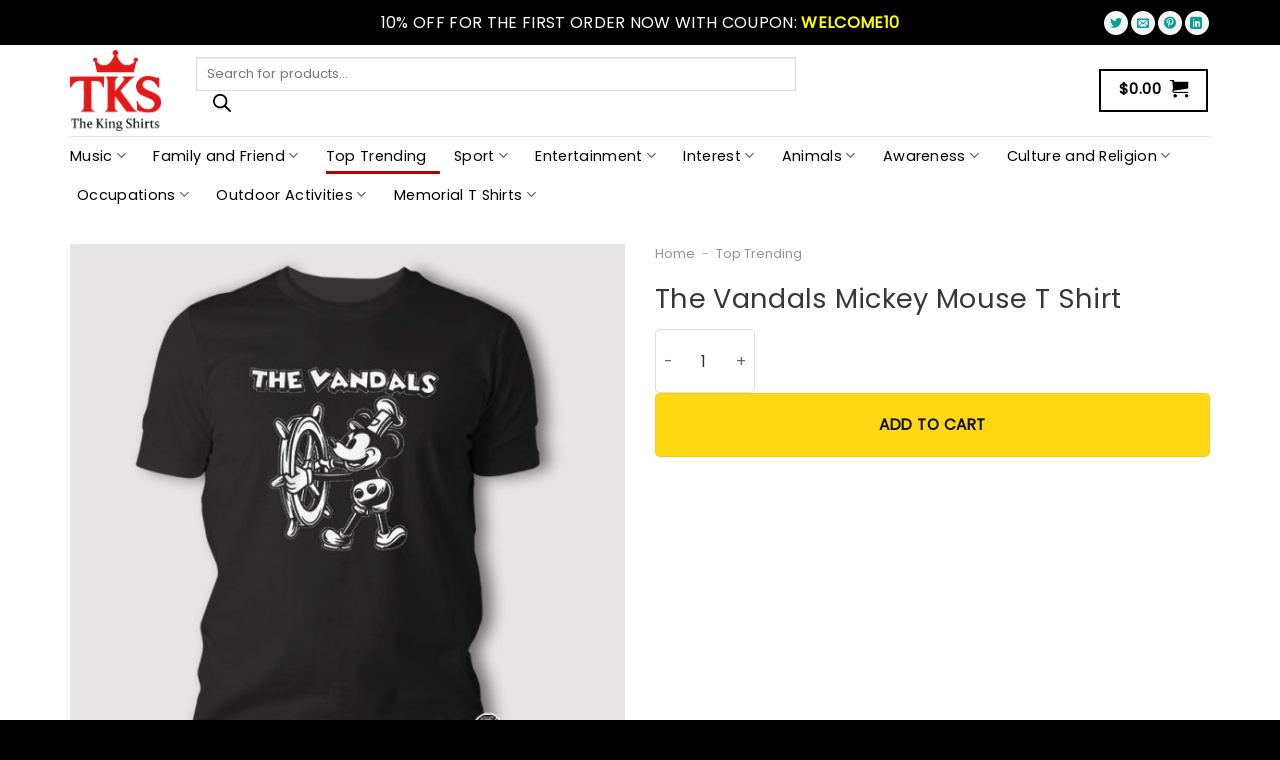

--- FILE ---
content_type: text/html; charset=UTF-8
request_url: https://thekingshirts.com/the-vandals-mickey-mouse-t-shirt/
body_size: 49122
content:
<!DOCTYPE html>
<html lang="en-US" prefix="og: https://ogp.me/ns#" class="loading-site no-js">
<head>
	<meta charset="UTF-8" />
	<link rel="profile" href="https://gmpg.org/xfn/11" />
	<link rel="pingback" href="https://thekingshirts.com/xmlrpc.php" />

	<script>(function(html){html.className = html.className.replace(/\bno-js\b/,'js')})(document.documentElement);</script>
<meta name="viewport" content="width=device-width, initial-scale=1" />
<!-- Search Engine Optimization by Rank Math PRO - https://rankmath.com/ -->
<title>The Vandals Mickey Mouse T Shirt - TheKingShirts</title>
<meta name="description" content="[block id=&quot;about-manufacture&quot;]"/>
<meta name="robots" content="follow, index, max-snippet:-1, max-video-preview:-1, max-image-preview:large"/>
<link rel="canonical" href="https://thekingshirts.com/the-vandals-mickey-mouse-t-shirt/" />
<meta property="og:locale" content="en_US" />
<meta property="og:type" content="product" />
<meta property="og:title" content="The Vandals Mickey Mouse T Shirt - TheKingShirts" />
<meta property="og:description" content="[block id=&quot;about-manufacture&quot;]" />
<meta property="og:url" content="https://thekingshirts.com/the-vandals-mickey-mouse-t-shirt/" />
<meta property="og:site_name" content="TheKingShirts" />
<meta property="og:updated_time" content="2024-02-11T21:23:45+00:00" />
<meta property="og:image" content="https://thekingshirts.com/wp-content/uploads/2024/02/The-Vandals-Mickey-Mouse-Shirt-thekingshirts.jpg" />
<meta property="og:image:secure_url" content="https://thekingshirts.com/wp-content/uploads/2024/02/The-Vandals-Mickey-Mouse-Shirt-thekingshirts.jpg" />
<meta property="og:image:width" content="738" />
<meta property="og:image:height" content="738" />
<meta property="og:image:alt" content="The Vandals Mickey Mouse Shirt" />
<meta property="og:image:type" content="image/jpeg" />
<meta property="product:brand" content="TheKingShirts" />
<meta property="product:price:amount" content="17.95" />
<meta property="product:price:currency" content="USD" />
<meta property="product:availability" content="instock" />
<meta property="product:brand" content="TheKingShirts" />
<meta property="product:price:amount" content="17.95" />
<meta property="product:price:currency" content="USD" />
<meta name="twitter:card" content="summary_large_image" />
<meta name="twitter:title" content="The Vandals Mickey Mouse T Shirt - TheKingShirts" />
<meta name="twitter:description" content="[block id=&quot;about-manufacture&quot;]" />
<meta name="twitter:image" content="https://thekingshirts.com/wp-content/uploads/2024/02/The-Vandals-Mickey-Mouse-Shirt-thekingshirts.jpg" />
<meta name="twitter:label1" content="Price" />
<meta name="twitter:data1" content="&#036;17.95" />
<meta name="twitter:label2" content="Availability" />
<meta name="twitter:data2" content="In stock" />
<script type="application/ld+json" class="rank-math-schema-pro">{"@context":"https://schema.org","@graph":[{"@type":"Place","@id":"https://thekingshirts.com/#place","address":{"@type":"PostalAddress","streetAddress":"1000 S Anaheim Blvd #202","addressLocality":"Anaheim","addressRegion":"CA","postalCode":"92805","addressCountry":"US"}},{"@type":"Organization","@id":"https://thekingshirts.com/#organization","name":"TheKingShirts","url":"https://thekingshirts.com","email":"support@thekingshirts.com","address":{"@type":"PostalAddress","streetAddress":"1000 S Anaheim Blvd #202","addressLocality":"Anaheim","addressRegion":"CA","postalCode":"92805","addressCountry":"US"},"logo":{"@type":"ImageObject","@id":"https://thekingshirts.com/#logo","url":"http://thekingshirts.com/wp-content/uploads/2023/03/Logo-The-King-Shirts_OK.png","contentUrl":"http://thekingshirts.com/wp-content/uploads/2023/03/Logo-The-King-Shirts_OK.png","caption":"TheKingShirts","inLanguage":"en-US","width":"650","height":"355"},"location":{"@id":"https://thekingshirts.com/#place"}},{"@type":"WebSite","@id":"https://thekingshirts.com/#website","url":"https://thekingshirts.com","name":"TheKingShirts","publisher":{"@id":"https://thekingshirts.com/#organization"},"inLanguage":"en-US"},{"@type":"ImageObject","@id":"https://thekingshirts.com/wp-content/uploads/2024/02/The-Vandals-Mickey-Mouse-Shirt-thekingshirts.jpg","url":"https://thekingshirts.com/wp-content/uploads/2024/02/The-Vandals-Mickey-Mouse-Shirt-thekingshirts.jpg","width":"738","height":"738","caption":"The Vandals Mickey Mouse Shirt","inLanguage":"en-US"},{"@type":"BreadcrumbList","@id":"https://thekingshirts.com/the-vandals-mickey-mouse-t-shirt/#breadcrumb","itemListElement":[{"@type":"ListItem","position":"1","item":{"@id":"https://thekingshirts.com","name":"Home"}},{"@type":"ListItem","position":"2","item":{"@id":"https://thekingshirts.com/top-trending/","name":"Top Trending"}},{"@type":"ListItem","position":"3","item":{"@id":"https://thekingshirts.com/the-vandals-mickey-mouse-t-shirt/","name":"The Vandals Mickey Mouse T Shirt"}}]},{"@type":"ItemPage","@id":"https://thekingshirts.com/the-vandals-mickey-mouse-t-shirt/#webpage","url":"https://thekingshirts.com/the-vandals-mickey-mouse-t-shirt/","name":"The Vandals Mickey Mouse T Shirt - TheKingShirts","datePublished":"2024-02-11T21:23:44+00:00","dateModified":"2024-02-11T21:23:45+00:00","isPartOf":{"@id":"https://thekingshirts.com/#website"},"primaryImageOfPage":{"@id":"https://thekingshirts.com/wp-content/uploads/2024/02/The-Vandals-Mickey-Mouse-Shirt-thekingshirts.jpg"},"inLanguage":"en-US","breadcrumb":{"@id":"https://thekingshirts.com/the-vandals-mickey-mouse-t-shirt/#breadcrumb"}},{"@type":"Product","name":"The Vandals Mickey Mouse T Shirt - TheKingShirts","url":"https://thekingshirts.com/the-vandals-mickey-mouse-t-shirt/","image":"https://thekingshirts.com/wp-content/uploads/2024/02/The-Vandals-Mickey-Mouse-Shirt-thekingshirts.jpg","brand":{"@type":"Brand","name":"TheKingShirts"},"review":{"@type":"Review","reviewRating":{"@type":"Rating","ratingValue":"4","bestRating":"5"},"author":{"@type":"Person","name":"TheKingShirts"}},"aggregateRating":{"@type":"AggregateRating","ratingValue":"4.8","reviewCount":"64"},"offers":{"@type":"Offer","url":"https://thekingshirts.com/the-vandals-mickey-mouse-t-shirt/","priceCurrency":"USD","price":"17.95","priceValidUntil":"2024-12-31","itemCondition":"https://schema.org/NewCondition","availability":"http://schema.org/InStock","seller":{"@type":"Organization","name":"TheKingShirts"},"priceSpecification":{"@type":"PriceSpecification","price":"19.95","priceCurrency":"USD"},"hasMerchantReturnPolicy":{"@type":"MerchantReturnPolicy","applicableCountry":"US","returnPolicyCategory":"https://schema.org/MerchantReturnFiniteReturnWindow","merchantReturnDays":"7","returnMethod":"https://schema.org/ReturnByMail","returnFees":"https://schema.org/FreeReturn"},"shippingDetails":{"@type":"OfferShippingDetails","shippingRate":{"@type":"MonetaryAmount","value":"5.95","currency":"USD"},"deliveryTime":{"@type":"ShippingDeliveryTime","businessDays":{"@type":"OpeningHoursSpecification","closes":"17:00:00","dayOfWeek":"Monday, Tuesday, Wednesday, Thursday, Friday, Saturday","opens":"09:00:00"},"handlingTime":{"@type":"QuantitativeValue","minValue":"1","maxValue":"2","unitCode":"DAY"},"transitTime":{"@type":"QuantitativeValue","minValue":"1","maxValue":"10","unitCode":"DAY"}},"shippingDestination":{"@type":"DefinedRegion","addressCountry":"US"}}},"mainEntityOfPage":{"@id":"https://thekingshirts.com/the-vandals-mickey-mouse-t-shirt/#webpage"}}]}</script>
<!-- /Rank Math WordPress SEO plugin -->

<link rel='dns-prefetch' href='//thekingshirts.com' />
<link rel='prefetch' href='https://thekingshirts.com/wp-content/themes/flatsome/assets/js/flatsome.js?ver=8e60d746741250b4dd4e' />
<link rel='prefetch' href='https://thekingshirts.com/wp-content/themes/flatsome/assets/js/chunk.slider.js?ver=3.19.4' />
<link rel='prefetch' href='https://thekingshirts.com/wp-content/themes/flatsome/assets/js/chunk.popups.js?ver=3.19.4' />
<link rel='prefetch' href='https://thekingshirts.com/wp-content/themes/flatsome/assets/js/chunk.tooltips.js?ver=3.19.4' />
<link rel='prefetch' href='https://thekingshirts.com/wp-content/themes/flatsome/assets/js/woocommerce.js?ver=325ad20e90dbc8889310' />
<link rel="alternate" type="application/rss+xml" title="TheKingShirts &raquo; Feed" href="https://thekingshirts.com/feed/" />
<link rel="alternate" type="application/rss+xml" title="TheKingShirts &raquo; Comments Feed" href="https://thekingshirts.com/comments/feed/" />
<link rel="alternate" title="oEmbed (JSON)" type="application/json+oembed" href="https://thekingshirts.com/wp-json/oembed/1.0/embed?url=https%3A%2F%2Fthekingshirts.com%2Fthe-vandals-mickey-mouse-t-shirt%2F" />
<link rel="alternate" title="oEmbed (XML)" type="text/xml+oembed" href="https://thekingshirts.com/wp-json/oembed/1.0/embed?url=https%3A%2F%2Fthekingshirts.com%2Fthe-vandals-mickey-mouse-t-shirt%2F&#038;format=xml" />
<style id='wp-img-auto-sizes-contain-inline-css' type='text/css'>
img:is([sizes=auto i],[sizes^="auto," i]){contain-intrinsic-size:3000px 1500px}
/*# sourceURL=wp-img-auto-sizes-contain-inline-css */
</style>
<style id='wp-emoji-styles-inline-css' type='text/css'>

	img.wp-smiley, img.emoji {
		display: inline !important;
		border: none !important;
		box-shadow: none !important;
		height: 1em !important;
		width: 1em !important;
		margin: 0 0.07em !important;
		vertical-align: -0.1em !important;
		background: none !important;
		padding: 0 !important;
	}
/*# sourceURL=wp-emoji-styles-inline-css */
</style>
<style id='wp-block-library-inline-css' type='text/css'>
:root{--wp-block-synced-color:#7a00df;--wp-block-synced-color--rgb:122,0,223;--wp-bound-block-color:var(--wp-block-synced-color);--wp-editor-canvas-background:#ddd;--wp-admin-theme-color:#007cba;--wp-admin-theme-color--rgb:0,124,186;--wp-admin-theme-color-darker-10:#006ba1;--wp-admin-theme-color-darker-10--rgb:0,107,160.5;--wp-admin-theme-color-darker-20:#005a87;--wp-admin-theme-color-darker-20--rgb:0,90,135;--wp-admin-border-width-focus:2px}@media (min-resolution:192dpi){:root{--wp-admin-border-width-focus:1.5px}}.wp-element-button{cursor:pointer}:root .has-very-light-gray-background-color{background-color:#eee}:root .has-very-dark-gray-background-color{background-color:#313131}:root .has-very-light-gray-color{color:#eee}:root .has-very-dark-gray-color{color:#313131}:root .has-vivid-green-cyan-to-vivid-cyan-blue-gradient-background{background:linear-gradient(135deg,#00d084,#0693e3)}:root .has-purple-crush-gradient-background{background:linear-gradient(135deg,#34e2e4,#4721fb 50%,#ab1dfe)}:root .has-hazy-dawn-gradient-background{background:linear-gradient(135deg,#faaca8,#dad0ec)}:root .has-subdued-olive-gradient-background{background:linear-gradient(135deg,#fafae1,#67a671)}:root .has-atomic-cream-gradient-background{background:linear-gradient(135deg,#fdd79a,#004a59)}:root .has-nightshade-gradient-background{background:linear-gradient(135deg,#330968,#31cdcf)}:root .has-midnight-gradient-background{background:linear-gradient(135deg,#020381,#2874fc)}:root{--wp--preset--font-size--normal:16px;--wp--preset--font-size--huge:42px}.has-regular-font-size{font-size:1em}.has-larger-font-size{font-size:2.625em}.has-normal-font-size{font-size:var(--wp--preset--font-size--normal)}.has-huge-font-size{font-size:var(--wp--preset--font-size--huge)}.has-text-align-center{text-align:center}.has-text-align-left{text-align:left}.has-text-align-right{text-align:right}.has-fit-text{white-space:nowrap!important}#end-resizable-editor-section{display:none}.aligncenter{clear:both}.items-justified-left{justify-content:flex-start}.items-justified-center{justify-content:center}.items-justified-right{justify-content:flex-end}.items-justified-space-between{justify-content:space-between}.screen-reader-text{border:0;clip-path:inset(50%);height:1px;margin:-1px;overflow:hidden;padding:0;position:absolute;width:1px;word-wrap:normal!important}.screen-reader-text:focus{background-color:#ddd;clip-path:none;color:#444;display:block;font-size:1em;height:auto;left:5px;line-height:normal;padding:15px 23px 14px;text-decoration:none;top:5px;width:auto;z-index:100000}html :where(.has-border-color){border-style:solid}html :where([style*=border-top-color]){border-top-style:solid}html :where([style*=border-right-color]){border-right-style:solid}html :where([style*=border-bottom-color]){border-bottom-style:solid}html :where([style*=border-left-color]){border-left-style:solid}html :where([style*=border-width]){border-style:solid}html :where([style*=border-top-width]){border-top-style:solid}html :where([style*=border-right-width]){border-right-style:solid}html :where([style*=border-bottom-width]){border-bottom-style:solid}html :where([style*=border-left-width]){border-left-style:solid}html :where(img[class*=wp-image-]){height:auto;max-width:100%}:where(figure){margin:0 0 1em}html :where(.is-position-sticky){--wp-admin--admin-bar--position-offset:var(--wp-admin--admin-bar--height,0px)}@media screen and (max-width:600px){html :where(.is-position-sticky){--wp-admin--admin-bar--position-offset:0px}}

/*# sourceURL=wp-block-library-inline-css */
</style><link rel='stylesheet' id='wc-blocks-style-css' href='https://thekingshirts.com/wp-content/plugins/woocommerce/assets/client/blocks/wc-blocks.css?ver=wc-9.5.3' type='text/css' media='all' />
<style id='global-styles-inline-css' type='text/css'>
:root{--wp--preset--aspect-ratio--square: 1;--wp--preset--aspect-ratio--4-3: 4/3;--wp--preset--aspect-ratio--3-4: 3/4;--wp--preset--aspect-ratio--3-2: 3/2;--wp--preset--aspect-ratio--2-3: 2/3;--wp--preset--aspect-ratio--16-9: 16/9;--wp--preset--aspect-ratio--9-16: 9/16;--wp--preset--color--black: #000000;--wp--preset--color--cyan-bluish-gray: #abb8c3;--wp--preset--color--white: #ffffff;--wp--preset--color--pale-pink: #f78da7;--wp--preset--color--vivid-red: #cf2e2e;--wp--preset--color--luminous-vivid-orange: #ff6900;--wp--preset--color--luminous-vivid-amber: #fcb900;--wp--preset--color--light-green-cyan: #7bdcb5;--wp--preset--color--vivid-green-cyan: #00d084;--wp--preset--color--pale-cyan-blue: #8ed1fc;--wp--preset--color--vivid-cyan-blue: #0693e3;--wp--preset--color--vivid-purple: #9b51e0;--wp--preset--color--primary: #b20000;--wp--preset--color--secondary: #0a0a0a;--wp--preset--color--success: #7a9c59;--wp--preset--color--alert: #b20000;--wp--preset--gradient--vivid-cyan-blue-to-vivid-purple: linear-gradient(135deg,rgb(6,147,227) 0%,rgb(155,81,224) 100%);--wp--preset--gradient--light-green-cyan-to-vivid-green-cyan: linear-gradient(135deg,rgb(122,220,180) 0%,rgb(0,208,130) 100%);--wp--preset--gradient--luminous-vivid-amber-to-luminous-vivid-orange: linear-gradient(135deg,rgb(252,185,0) 0%,rgb(255,105,0) 100%);--wp--preset--gradient--luminous-vivid-orange-to-vivid-red: linear-gradient(135deg,rgb(255,105,0) 0%,rgb(207,46,46) 100%);--wp--preset--gradient--very-light-gray-to-cyan-bluish-gray: linear-gradient(135deg,rgb(238,238,238) 0%,rgb(169,184,195) 100%);--wp--preset--gradient--cool-to-warm-spectrum: linear-gradient(135deg,rgb(74,234,220) 0%,rgb(151,120,209) 20%,rgb(207,42,186) 40%,rgb(238,44,130) 60%,rgb(251,105,98) 80%,rgb(254,248,76) 100%);--wp--preset--gradient--blush-light-purple: linear-gradient(135deg,rgb(255,206,236) 0%,rgb(152,150,240) 100%);--wp--preset--gradient--blush-bordeaux: linear-gradient(135deg,rgb(254,205,165) 0%,rgb(254,45,45) 50%,rgb(107,0,62) 100%);--wp--preset--gradient--luminous-dusk: linear-gradient(135deg,rgb(255,203,112) 0%,rgb(199,81,192) 50%,rgb(65,88,208) 100%);--wp--preset--gradient--pale-ocean: linear-gradient(135deg,rgb(255,245,203) 0%,rgb(182,227,212) 50%,rgb(51,167,181) 100%);--wp--preset--gradient--electric-grass: linear-gradient(135deg,rgb(202,248,128) 0%,rgb(113,206,126) 100%);--wp--preset--gradient--midnight: linear-gradient(135deg,rgb(2,3,129) 0%,rgb(40,116,252) 100%);--wp--preset--font-size--small: 13px;--wp--preset--font-size--medium: 20px;--wp--preset--font-size--large: 36px;--wp--preset--font-size--x-large: 42px;--wp--preset--font-family--inter: "Inter", sans-serif;--wp--preset--font-family--cardo: Cardo;--wp--preset--spacing--20: 0.44rem;--wp--preset--spacing--30: 0.67rem;--wp--preset--spacing--40: 1rem;--wp--preset--spacing--50: 1.5rem;--wp--preset--spacing--60: 2.25rem;--wp--preset--spacing--70: 3.38rem;--wp--preset--spacing--80: 5.06rem;--wp--preset--shadow--natural: 6px 6px 9px rgba(0, 0, 0, 0.2);--wp--preset--shadow--deep: 12px 12px 50px rgba(0, 0, 0, 0.4);--wp--preset--shadow--sharp: 6px 6px 0px rgba(0, 0, 0, 0.2);--wp--preset--shadow--outlined: 6px 6px 0px -3px rgb(255, 255, 255), 6px 6px rgb(0, 0, 0);--wp--preset--shadow--crisp: 6px 6px 0px rgb(0, 0, 0);}:where(body) { margin: 0; }.wp-site-blocks > .alignleft { float: left; margin-right: 2em; }.wp-site-blocks > .alignright { float: right; margin-left: 2em; }.wp-site-blocks > .aligncenter { justify-content: center; margin-left: auto; margin-right: auto; }:where(.is-layout-flex){gap: 0.5em;}:where(.is-layout-grid){gap: 0.5em;}.is-layout-flow > .alignleft{float: left;margin-inline-start: 0;margin-inline-end: 2em;}.is-layout-flow > .alignright{float: right;margin-inline-start: 2em;margin-inline-end: 0;}.is-layout-flow > .aligncenter{margin-left: auto !important;margin-right: auto !important;}.is-layout-constrained > .alignleft{float: left;margin-inline-start: 0;margin-inline-end: 2em;}.is-layout-constrained > .alignright{float: right;margin-inline-start: 2em;margin-inline-end: 0;}.is-layout-constrained > .aligncenter{margin-left: auto !important;margin-right: auto !important;}.is-layout-constrained > :where(:not(.alignleft):not(.alignright):not(.alignfull)){margin-left: auto !important;margin-right: auto !important;}body .is-layout-flex{display: flex;}.is-layout-flex{flex-wrap: wrap;align-items: center;}.is-layout-flex > :is(*, div){margin: 0;}body .is-layout-grid{display: grid;}.is-layout-grid > :is(*, div){margin: 0;}body{padding-top: 0px;padding-right: 0px;padding-bottom: 0px;padding-left: 0px;}a:where(:not(.wp-element-button)){text-decoration: none;}:root :where(.wp-element-button, .wp-block-button__link){background-color: #32373c;border-width: 0;color: #fff;font-family: inherit;font-size: inherit;font-style: inherit;font-weight: inherit;letter-spacing: inherit;line-height: inherit;padding-top: calc(0.667em + 2px);padding-right: calc(1.333em + 2px);padding-bottom: calc(0.667em + 2px);padding-left: calc(1.333em + 2px);text-decoration: none;text-transform: inherit;}.has-black-color{color: var(--wp--preset--color--black) !important;}.has-cyan-bluish-gray-color{color: var(--wp--preset--color--cyan-bluish-gray) !important;}.has-white-color{color: var(--wp--preset--color--white) !important;}.has-pale-pink-color{color: var(--wp--preset--color--pale-pink) !important;}.has-vivid-red-color{color: var(--wp--preset--color--vivid-red) !important;}.has-luminous-vivid-orange-color{color: var(--wp--preset--color--luminous-vivid-orange) !important;}.has-luminous-vivid-amber-color{color: var(--wp--preset--color--luminous-vivid-amber) !important;}.has-light-green-cyan-color{color: var(--wp--preset--color--light-green-cyan) !important;}.has-vivid-green-cyan-color{color: var(--wp--preset--color--vivid-green-cyan) !important;}.has-pale-cyan-blue-color{color: var(--wp--preset--color--pale-cyan-blue) !important;}.has-vivid-cyan-blue-color{color: var(--wp--preset--color--vivid-cyan-blue) !important;}.has-vivid-purple-color{color: var(--wp--preset--color--vivid-purple) !important;}.has-primary-color{color: var(--wp--preset--color--primary) !important;}.has-secondary-color{color: var(--wp--preset--color--secondary) !important;}.has-success-color{color: var(--wp--preset--color--success) !important;}.has-alert-color{color: var(--wp--preset--color--alert) !important;}.has-black-background-color{background-color: var(--wp--preset--color--black) !important;}.has-cyan-bluish-gray-background-color{background-color: var(--wp--preset--color--cyan-bluish-gray) !important;}.has-white-background-color{background-color: var(--wp--preset--color--white) !important;}.has-pale-pink-background-color{background-color: var(--wp--preset--color--pale-pink) !important;}.has-vivid-red-background-color{background-color: var(--wp--preset--color--vivid-red) !important;}.has-luminous-vivid-orange-background-color{background-color: var(--wp--preset--color--luminous-vivid-orange) !important;}.has-luminous-vivid-amber-background-color{background-color: var(--wp--preset--color--luminous-vivid-amber) !important;}.has-light-green-cyan-background-color{background-color: var(--wp--preset--color--light-green-cyan) !important;}.has-vivid-green-cyan-background-color{background-color: var(--wp--preset--color--vivid-green-cyan) !important;}.has-pale-cyan-blue-background-color{background-color: var(--wp--preset--color--pale-cyan-blue) !important;}.has-vivid-cyan-blue-background-color{background-color: var(--wp--preset--color--vivid-cyan-blue) !important;}.has-vivid-purple-background-color{background-color: var(--wp--preset--color--vivid-purple) !important;}.has-primary-background-color{background-color: var(--wp--preset--color--primary) !important;}.has-secondary-background-color{background-color: var(--wp--preset--color--secondary) !important;}.has-success-background-color{background-color: var(--wp--preset--color--success) !important;}.has-alert-background-color{background-color: var(--wp--preset--color--alert) !important;}.has-black-border-color{border-color: var(--wp--preset--color--black) !important;}.has-cyan-bluish-gray-border-color{border-color: var(--wp--preset--color--cyan-bluish-gray) !important;}.has-white-border-color{border-color: var(--wp--preset--color--white) !important;}.has-pale-pink-border-color{border-color: var(--wp--preset--color--pale-pink) !important;}.has-vivid-red-border-color{border-color: var(--wp--preset--color--vivid-red) !important;}.has-luminous-vivid-orange-border-color{border-color: var(--wp--preset--color--luminous-vivid-orange) !important;}.has-luminous-vivid-amber-border-color{border-color: var(--wp--preset--color--luminous-vivid-amber) !important;}.has-light-green-cyan-border-color{border-color: var(--wp--preset--color--light-green-cyan) !important;}.has-vivid-green-cyan-border-color{border-color: var(--wp--preset--color--vivid-green-cyan) !important;}.has-pale-cyan-blue-border-color{border-color: var(--wp--preset--color--pale-cyan-blue) !important;}.has-vivid-cyan-blue-border-color{border-color: var(--wp--preset--color--vivid-cyan-blue) !important;}.has-vivid-purple-border-color{border-color: var(--wp--preset--color--vivid-purple) !important;}.has-primary-border-color{border-color: var(--wp--preset--color--primary) !important;}.has-secondary-border-color{border-color: var(--wp--preset--color--secondary) !important;}.has-success-border-color{border-color: var(--wp--preset--color--success) !important;}.has-alert-border-color{border-color: var(--wp--preset--color--alert) !important;}.has-vivid-cyan-blue-to-vivid-purple-gradient-background{background: var(--wp--preset--gradient--vivid-cyan-blue-to-vivid-purple) !important;}.has-light-green-cyan-to-vivid-green-cyan-gradient-background{background: var(--wp--preset--gradient--light-green-cyan-to-vivid-green-cyan) !important;}.has-luminous-vivid-amber-to-luminous-vivid-orange-gradient-background{background: var(--wp--preset--gradient--luminous-vivid-amber-to-luminous-vivid-orange) !important;}.has-luminous-vivid-orange-to-vivid-red-gradient-background{background: var(--wp--preset--gradient--luminous-vivid-orange-to-vivid-red) !important;}.has-very-light-gray-to-cyan-bluish-gray-gradient-background{background: var(--wp--preset--gradient--very-light-gray-to-cyan-bluish-gray) !important;}.has-cool-to-warm-spectrum-gradient-background{background: var(--wp--preset--gradient--cool-to-warm-spectrum) !important;}.has-blush-light-purple-gradient-background{background: var(--wp--preset--gradient--blush-light-purple) !important;}.has-blush-bordeaux-gradient-background{background: var(--wp--preset--gradient--blush-bordeaux) !important;}.has-luminous-dusk-gradient-background{background: var(--wp--preset--gradient--luminous-dusk) !important;}.has-pale-ocean-gradient-background{background: var(--wp--preset--gradient--pale-ocean) !important;}.has-electric-grass-gradient-background{background: var(--wp--preset--gradient--electric-grass) !important;}.has-midnight-gradient-background{background: var(--wp--preset--gradient--midnight) !important;}.has-small-font-size{font-size: var(--wp--preset--font-size--small) !important;}.has-medium-font-size{font-size: var(--wp--preset--font-size--medium) !important;}.has-large-font-size{font-size: var(--wp--preset--font-size--large) !important;}.has-x-large-font-size{font-size: var(--wp--preset--font-size--x-large) !important;}.has-inter-font-family{font-family: var(--wp--preset--font-family--inter) !important;}.has-cardo-font-family{font-family: var(--wp--preset--font-family--cardo) !important;}
/*# sourceURL=global-styles-inline-css */
</style>

<link rel='stylesheet' id='contact-form-7-css' href='https://thekingshirts.com/wp-content/plugins/contact-form-7/includes/css/styles.css?ver=6.1.2' type='text/css' media='all' />
<link rel='stylesheet' id='photoswipe-css' href='https://thekingshirts.com/wp-content/plugins/woocommerce/assets/css/photoswipe/photoswipe.min.css?ver=9.5.3' type='text/css' media='all' />
<link rel='stylesheet' id='photoswipe-default-skin-css' href='https://thekingshirts.com/wp-content/plugins/woocommerce/assets/css/photoswipe/default-skin/default-skin.min.css?ver=9.5.3' type='text/css' media='all' />
<style id='woocommerce-inline-inline-css' type='text/css'>
.woocommerce form .form-row .required { visibility: visible; }
/*# sourceURL=woocommerce-inline-inline-css */
</style>
<link rel='stylesheet' id='wpcot-frontend-css' href='https://thekingshirts.com/wp-content/plugins/wpc-order-tip/assets/css/frontend.css?ver=6.9' type='text/css' media='all' />
<style id='wpcot-frontend-inline-css' type='text/css'>
.wpcot-tips .wpcot-tip .wpcot-tip-values .wpcot-tip-value:hover > span, .wpcot-tips .wpcot-tip .wpcot-tip-values .wpcot-tip-value.active > span, .wpcot-tips .wpcot-tip .wpcot-tip-values .wpcot-tip-value-custom:hover > span, .wpcot-tips .wpcot-tip .wpcot-tip-values .wpcot-tip-value-custom.active > span, .wpcot-tips .wpcot-tip .wpcot-tip-custom .wpcot-tip-custom-form input[type=button]:hover {background-color: #81d742;} .wpcot-tips .wpcot-tip .wpcot-tip-values .wpcot-tip-value:hover, .wpcot-tips .wpcot-tip .wpcot-tip-values .wpcot-tip-value.active, .wpcot-tips .wpcot-tip .wpcot-tip-values .wpcot-tip-value-custom:hover, .wpcot-tips .wpcot-tip .wpcot-tip-values .wpcot-tip-value-custom.active {border-color: #81d742;}
/*# sourceURL=wpcot-frontend-inline-css */
</style>
<link rel='stylesheet' id='dgwt-wcas-style-css' href='https://thekingshirts.com/wp-content/plugins/ajax-search-for-woocommerce/assets/css/style.min.css?ver=1.28.1' type='text/css' media='all' />
<link rel='stylesheet' id='child-style-css' href='https://thekingshirts.com/wp-content/themes/salesgen-phoenix/style.css?ver=3.5431' type='text/css' media='all' />
<link rel='stylesheet' id='wcpa-frontend-css' href='https://thekingshirts.com/wp-content/plugins/woo-custom-product-addons-pro/assets/css/style_1.css?ver=5.0.17' type='text/css' media='all' />
<link rel='stylesheet' id='flatsome-main-css' href='https://thekingshirts.com/wp-content/themes/flatsome/assets/css/flatsome.css?ver=3.19.4' type='text/css' media='all' />
<style id='flatsome-main-inline-css' type='text/css'>
@font-face {
				font-family: "fl-icons";
				font-display: block;
				src: url(https://thekingshirts.com/wp-content/themes/flatsome/assets/css/icons/fl-icons.eot?v=3.19.4);
				src:
					url(https://thekingshirts.com/wp-content/themes/flatsome/assets/css/icons/fl-icons.eot#iefix?v=3.19.4) format("embedded-opentype"),
					url(https://thekingshirts.com/wp-content/themes/flatsome/assets/css/icons/fl-icons.woff2?v=3.19.4) format("woff2"),
					url(https://thekingshirts.com/wp-content/themes/flatsome/assets/css/icons/fl-icons.ttf?v=3.19.4) format("truetype"),
					url(https://thekingshirts.com/wp-content/themes/flatsome/assets/css/icons/fl-icons.woff?v=3.19.4) format("woff"),
					url(https://thekingshirts.com/wp-content/themes/flatsome/assets/css/icons/fl-icons.svg?v=3.19.4#fl-icons) format("svg");
			}
/*# sourceURL=flatsome-main-inline-css */
</style>
<link rel='stylesheet' id='flatsome-shop-css' href='https://thekingshirts.com/wp-content/themes/flatsome/assets/css/flatsome-shop.css?ver=3.19.4' type='text/css' media='all' />
<link rel='stylesheet' id='flatsome-style-css' href='https://thekingshirts.com/wp-content/themes/salesgen-phoenix/style.css?ver=3.5431' type='text/css' media='all' />
<script type="text/javascript" src="https://thekingshirts.com/wp-includes/js/jquery/jquery.min.js?ver=3.7.1" id="jquery-core-js"></script>
<script type="text/javascript" src="https://thekingshirts.com/wp-includes/js/jquery/jquery-migrate.min.js?ver=3.4.1" id="jquery-migrate-js"></script>
<script type="text/javascript" src="https://thekingshirts.com/wp-content/plugins/woocommerce/assets/js/jquery-blockui/jquery.blockUI.min.js?ver=2.7.0-wc.9.5.3" id="jquery-blockui-js" data-wp-strategy="defer"></script>
<script type="text/javascript" id="wc-add-to-cart-js-extra">
/* <![CDATA[ */
var wc_add_to_cart_params = {"ajax_url":"/wp-admin/admin-ajax.php","wc_ajax_url":"/?wc-ajax=%%endpoint%%","i18n_view_cart":"View cart","cart_url":"https://thekingshirts.com/cart/","is_cart":"","cart_redirect_after_add":"no"};
//# sourceURL=wc-add-to-cart-js-extra
/* ]]> */
</script>
<script type="text/javascript" src="https://thekingshirts.com/wp-content/plugins/woocommerce/assets/js/frontend/add-to-cart.min.js?ver=9.5.3" id="wc-add-to-cart-js" defer="defer" data-wp-strategy="defer"></script>
<script type="text/javascript" src="https://thekingshirts.com/wp-content/plugins/woocommerce/assets/js/photoswipe/photoswipe.min.js?ver=4.1.1-wc.9.5.3" id="photoswipe-js" defer="defer" data-wp-strategy="defer"></script>
<script type="text/javascript" src="https://thekingshirts.com/wp-content/plugins/woocommerce/assets/js/photoswipe/photoswipe-ui-default.min.js?ver=4.1.1-wc.9.5.3" id="photoswipe-ui-default-js" defer="defer" data-wp-strategy="defer"></script>
<script type="text/javascript" id="wc-single-product-js-extra">
/* <![CDATA[ */
var wc_single_product_params = {"i18n_required_rating_text":"Please select a rating","i18n_product_gallery_trigger_text":"View full-screen image gallery","review_rating_required":"yes","flexslider":{"rtl":false,"animation":"slide","smoothHeight":true,"directionNav":false,"controlNav":"thumbnails","slideshow":false,"animationSpeed":500,"animationLoop":false,"allowOneSlide":false},"zoom_enabled":"","zoom_options":[],"photoswipe_enabled":"1","photoswipe_options":{"shareEl":false,"closeOnScroll":false,"history":false,"hideAnimationDuration":0,"showAnimationDuration":0},"flexslider_enabled":""};
//# sourceURL=wc-single-product-js-extra
/* ]]> */
</script>
<script type="text/javascript" src="https://thekingshirts.com/wp-content/plugins/woocommerce/assets/js/frontend/single-product.min.js?ver=9.5.3" id="wc-single-product-js" defer="defer" data-wp-strategy="defer"></script>
<script type="text/javascript" src="https://thekingshirts.com/wp-content/plugins/woocommerce/assets/js/js-cookie/js.cookie.min.js?ver=2.1.4-wc.9.5.3" id="js-cookie-js" data-wp-strategy="defer"></script>
<link rel="https://api.w.org/" href="https://thekingshirts.com/wp-json/" /><link rel="alternate" title="JSON" type="application/json" href="https://thekingshirts.com/wp-json/wp/v2/product/17122" /><link rel="EditURI" type="application/rsd+xml" title="RSD" href="https://thekingshirts.com/xmlrpc.php?rsd" />
<meta name="generator" content="WordPress 6.9" />
<link rel='shortlink' href='https://thekingshirts.com/?p=17122' />
<meta name="referrer" content="no-referrer" /><link class="cs_pp_element" rel="preload" href="https://kingtumblers.com?paypal_checkout=1" as="document">		<style>
			.dgwt-wcas-ico-magnifier,.dgwt-wcas-ico-magnifier-handler{max-width:20px}.dgwt-wcas-search-wrapp{max-width:600px}		</style>
			<style>
		.dgwt-wcas-flatsome-up {
			margin-top: -40vh;
		}

		#search-lightbox .dgwt-wcas-sf-wrapp input[type=search].dgwt-wcas-search-input {
			height: 60px;
			font-size: 20px;
		}

		#search-lightbox .dgwt-wcas-search-wrapp {
			-webkit-transition: all 100ms ease-in-out;
			-moz-transition: all 100ms ease-in-out;
			-ms-transition: all 100ms ease-in-out;
			-o-transition: all 100ms ease-in-out;
			transition: all 100ms ease-in-out;
		}

		#search-lightbox .dgwt-wcas-sf-wrapp .dgwt-wcas-search-submit:before {
			top: 21px;
		}

		.dgwt-wcas-overlay-mobile-on .mfp-wrap .mfp-content {
			width: 100vw;
		}

		.dgwt-wcas-overlay-mobile-on .mfp-close,
		.dgwt-wcas-overlay-mobile-on .nav-sidebar {
			display: none;
		}

		.dgwt-wcas-overlay-mobile-on .main-menu-overlay {
			display: none;
		}

		.dgwt-wcas-open .header-search-dropdown .nav-dropdown {
			opacity: 1;
			max-height: inherit;
			left: -15px !important;
		}

		.dgwt-wcas-open:not(.dgwt-wcas-theme-flatsome-dd-sc) .nav-right .header-search-dropdown .nav-dropdown {
			left: auto;
			/*right: -15px;*/
		}

		.dgwt-wcas-theme-flatsome .nav-dropdown .dgwt-wcas-search-wrapp {
			min-width: 450px;
		}

		.header-search-form {
			min-width: 250px;
		}
	</style>
	<!-- Google Tag Manager -->
<script>(function(w,d,s,l,i){w[l]=w[l]||[];w[l].push({'gtm.start':
new Date().getTime(),event:'gtm.js'});var f=d.getElementsByTagName(s)[0],
j=d.createElement(s),dl=l!='dataLayer'?'&l='+l:'';j.async=true;j.src=
'https://www.googletagmanager.com/gtm.js?id='+i+dl;f.parentNode.insertBefore(j,f);
})(window,document,'script','dataLayer','GTM-PZ6X29Z');</script>
<!-- End Google Tag Manager -->
<!-- Google tag (gtag.js) -->
<script async src="https://www.googletagmanager.com/gtag/js?id=G-2Z704ZHPES"></script>
<script>
  window.dataLayer = window.dataLayer || [];
  function gtag(){dataLayer.push(arguments);}
  gtag('js', new Date());

  gtag('config', 'G-2Z704ZHPES');
</script>
<meta name="p:domain_verify" content="58184952468594b98455b11ea6f2f112"/>
	<noscript><style>.woocommerce-product-gallery{ opacity: 1 !important; }</style></noscript>
	<style>:root{  --wcpaSectionTitleSize:14px;   --wcpaLabelSize:14px;   --wcpaDescSize:13px;   --wcpaErrorSize:13px;   --wcpaLabelWeight:bold;   --wcpaDescWeight:normal;   --wcpaBorderWidth:1px;   --wcpaBorderRadius:6px;   --wcpaInputHeight:45px;   --wcpaCheckLabelSize:14px;   --wcpaCheckBorderWidth:1px;   --wcpaCheckWidth:20px;   --wcpaCheckHeight:20px;   --wcpaCheckBorderRadius:4px;   --wcpaCheckButtonRadius:5px;   --wcpaCheckButtonBorder:2px;   --wcpaQtyWidth:100px;   --wcpaQtyHeight:45px;   --wcpaQtyRadius:6px; }:root{  --wcpaSectionTitleColor:#4A4A4A;   --wcpaSectionTitleBg:rgba(238,238,238,0.28);   --wcpaLineColor:#Bebebe;   --wcpaButtonColor:#3340d3;   --wcpaLabelColor:#424242;   --wcpaDescColor:#797979;   --wcpaBorderColor:#c6d0e9;   --wcpaBorderColorFocus:#3561f3;   --wcpaInputBgColor:#FFFFFF;   --wcpaInputColor:#5d5d5d;   --wcpaCheckLabelColor:#333333;   --wcpaCheckBgColor:#3340d3;   --wcpaCheckBorderColor:#B9CBE3;   --wcpaCheckTickColor:#ffffff;   --wcpaRadioBgColor:#3340d3;   --wcpaRadioBorderColor:#B9CBE3;   --wcpaRadioSelBorderColor:#3340d3;   --wcpaButtonTextColor:#ffffff;   --wcpaErrorColor:#F55050;   --wcpaCheckButtonColor:#CAE2F9;   --wcpaCheckButtonBorderColor:#EEEEEE;   --wcpaCheckButtonSelectionColor:#CECECE;   --wcpaImageSelectionOutline:#3340d3;   --wcpaImageTickBg:#2649FF;   --wcpaImageTickColor:#FFFFFF;   --wcpaImageTickBorder:#FFFFFF;   --wcpaImageMagnifierBg:#2649FF;   --wcpaImageMagnifierColor:#ffffff;   --wcpaImageMagnifierBorder:#FFFFFF;   --wcpaImageSelectionShadow:rgba(0,0,0,0.25);   --wcpaCheckToggleBg:#CAE2F9;   --wcpaCheckToggleCircleColor:#FFFFFF;   --wcpaCheckToggleBgActive:#BADA55;   --wcpaQtyButtonColor:#EEEEEE;   --wcpaQtyButtonHoverColor:#DDDDDD;   --wcpaQtyButtonTextColor:#424242; }:root{  --wcpaLeftLabelWidth:120px; }</style><style class='wp-fonts-local' type='text/css'>
@font-face{font-family:Inter;font-style:normal;font-weight:300 900;font-display:fallback;src:url('https://thekingshirts.com/wp-content/plugins/woocommerce/assets/fonts/Inter-VariableFont_slnt,wght.woff2') format('woff2');font-stretch:normal;}
@font-face{font-family:Cardo;font-style:normal;font-weight:400;font-display:fallback;src:url('https://thekingshirts.com/wp-content/plugins/woocommerce/assets/fonts/cardo_normal_400.woff2') format('woff2');}
</style>
<link rel="icon" href="https://thekingshirts.com/wp-content/uploads/2025/08/cropped-icon-tks-2026-32x32.jpg" sizes="32x32" />
<link rel="icon" href="https://thekingshirts.com/wp-content/uploads/2025/08/cropped-icon-tks-2026-192x192.jpg" sizes="192x192" />
<link rel="apple-touch-icon" href="https://thekingshirts.com/wp-content/uploads/2025/08/cropped-icon-tks-2026-180x180.jpg" />
<meta name="msapplication-TileImage" content="https://thekingshirts.com/wp-content/uploads/2025/08/cropped-icon-tks-2026-270x270.jpg" />
<style id="salesgen-custom-css" type="text/css">.sg_wrapper_add_to_cart_quantity .single_add_to_cart_button.button{ border: 2px solid #b20000;background-color: #fff!important;color: #0a0a0a;}#sn-quick-buynow{border: 2px solid #0a0a0a;}</style><style id="custom-css" type="text/css">:root {--primary-color: #b20000;--fs-color-primary: #b20000;--fs-color-secondary: #0a0a0a;--fs-color-success: #7a9c59;--fs-color-alert: #b20000;--fs-experimental-link-color: #292c87;--fs-experimental-link-color-hover: #dd3333;}.tooltipster-base {--tooltip-color: #fff;--tooltip-bg-color: #000;}.off-canvas-right .mfp-content, .off-canvas-left .mfp-content {--drawer-width: 300px;}.off-canvas .mfp-content.off-canvas-cart {--drawer-width: 360px;}.container-width, .full-width .ubermenu-nav, .container, .row{max-width: 1170px}.row.row-collapse{max-width: 1140px}.row.row-small{max-width: 1162.5px}.row.row-large{max-width: 1200px}.header-main{height: 91px}#logo img{max-height: 91px}#logo{width:96px;}#logo img{padding:5px 0;}.header-bottom{min-height: 43px}.header-top{min-height: 30px}.transparent .header-main{height: 265px}.transparent #logo img{max-height: 265px}.has-transparent + .page-title:first-of-type,.has-transparent + #main > .page-title,.has-transparent + #main > div > .page-title,.has-transparent + #main .page-header-wrapper:first-of-type .page-title{padding-top: 345px;}.header.show-on-scroll,.stuck .header-main{height:70px!important}.stuck #logo img{max-height: 70px!important}.search-form{ width: 100%;}.header-bg-color {background-color: rgba(255,255,255,0.9)}.header-bottom {background-color: #ffffff}.top-bar-nav > li > a{line-height: 16px }.header-main .nav > li > a{line-height: 16px }.header-bottom-nav > li > a{line-height: 16px }@media (max-width: 549px) {.header-main{height: 70px}#logo img{max-height: 70px}}.nav-dropdown{font-size:100%}.header-top{background-color:#000000!important;}body{color: #0a0a0a}h1,h2,h3,h4,h5,h6,.heading-font{color: #373737;}body{font-size: 100%;}@media screen and (max-width: 549px){body{font-size: 100%;}}body{font-family: Poppins, sans-serif;}body {font-weight: 400;font-style: normal;}.nav > li > a {font-family: Poppins, sans-serif;}.mobile-sidebar-levels-2 .nav > li > ul > li > a {font-family: Poppins, sans-serif;}.nav > li > a,.mobile-sidebar-levels-2 .nav > li > ul > li > a {font-weight: 400;font-style: normal;}h1,h2,h3,h4,h5,h6,.heading-font, .off-canvas-center .nav-sidebar.nav-vertical > li > a{font-family: Poppins, sans-serif;}h1,h2,h3,h4,h5,h6,.heading-font,.banner h1,.banner h2 {font-weight: 400;font-style: normal;}.alt-font{font-family: "Noto Sans", sans-serif;}.alt-font {font-weight: 400!important;font-style: normal!important;}.header:not(.transparent) .header-bottom-nav.nav > li > a{color: #000000;}.current .breadcrumb-step, [data-icon-label]:after, .button#place_order,.button.checkout,.checkout-button,.single_add_to_cart_button.button, .sticky-add-to-cart-select-options-button{background-color: #ffd814!important }.has-equal-box-heights .box-image {padding-top: 112%;}ins .woocommerce-Price-amount { color: #3bbf31; }@media screen and (min-width: 550px){.products .box-vertical .box-image{min-width: 600px!important;width: 600px!important;}}.footer-1{background-color: #000000}.footer-2{background-color: #000000}.absolute-footer, html{background-color: #000000}button[name='update_cart'] { display: none; }.nav-vertical-fly-out > li + li {border-top-width: 1px; border-top-style: solid;}.label-new.menu-item > a:after{content:"New";}.label-hot.menu-item > a:after{content:"Hot";}.label-sale.menu-item > a:after{content:"Sale";}.label-popular.menu-item > a:after{content:"Popular";}</style>		<style type="text/css" id="wp-custom-css">
			div.sn_size_chart_wrp {display: none !important;
}
div#ppcp-messages {display: none !important;
}
div.woocommerce-message {
    display: none !important;
}		</style>
		<style id="kirki-inline-styles">/* devanagari */
@font-face {
  font-family: 'Poppins';
  font-style: normal;
  font-weight: 400;
  font-display: swap;
  src: url(https://thekingshirts.com/wp-content/fonts/poppins/pxiEyp8kv8JHgFVrJJbecmNE.woff2) format('woff2');
  unicode-range: U+0900-097F, U+1CD0-1CF9, U+200C-200D, U+20A8, U+20B9, U+20F0, U+25CC, U+A830-A839, U+A8E0-A8FF, U+11B00-11B09;
}
/* latin-ext */
@font-face {
  font-family: 'Poppins';
  font-style: normal;
  font-weight: 400;
  font-display: swap;
  src: url(https://thekingshirts.com/wp-content/fonts/poppins/pxiEyp8kv8JHgFVrJJnecmNE.woff2) format('woff2');
  unicode-range: U+0100-02BA, U+02BD-02C5, U+02C7-02CC, U+02CE-02D7, U+02DD-02FF, U+0304, U+0308, U+0329, U+1D00-1DBF, U+1E00-1E9F, U+1EF2-1EFF, U+2020, U+20A0-20AB, U+20AD-20C0, U+2113, U+2C60-2C7F, U+A720-A7FF;
}
/* latin */
@font-face {
  font-family: 'Poppins';
  font-style: normal;
  font-weight: 400;
  font-display: swap;
  src: url(https://thekingshirts.com/wp-content/fonts/poppins/pxiEyp8kv8JHgFVrJJfecg.woff2) format('woff2');
  unicode-range: U+0000-00FF, U+0131, U+0152-0153, U+02BB-02BC, U+02C6, U+02DA, U+02DC, U+0304, U+0308, U+0329, U+2000-206F, U+20AC, U+2122, U+2191, U+2193, U+2212, U+2215, U+FEFF, U+FFFD;
}/* cyrillic-ext */
@font-face {
  font-family: 'Noto Sans';
  font-style: normal;
  font-weight: 400;
  font-stretch: 100%;
  font-display: swap;
  src: url(https://thekingshirts.com/wp-content/fonts/noto-sans/o-0mIpQlx3QUlC5A4PNB6Ryti20_6n1iPHjcz6L1SoM-jCpoiyD9A-9X6VLKzA.woff2) format('woff2');
  unicode-range: U+0460-052F, U+1C80-1C8A, U+20B4, U+2DE0-2DFF, U+A640-A69F, U+FE2E-FE2F;
}
/* cyrillic */
@font-face {
  font-family: 'Noto Sans';
  font-style: normal;
  font-weight: 400;
  font-stretch: 100%;
  font-display: swap;
  src: url(https://thekingshirts.com/wp-content/fonts/noto-sans/o-0mIpQlx3QUlC5A4PNB6Ryti20_6n1iPHjcz6L1SoM-jCpoiyD9A-9e6VLKzA.woff2) format('woff2');
  unicode-range: U+0301, U+0400-045F, U+0490-0491, U+04B0-04B1, U+2116;
}
/* devanagari */
@font-face {
  font-family: 'Noto Sans';
  font-style: normal;
  font-weight: 400;
  font-stretch: 100%;
  font-display: swap;
  src: url(https://thekingshirts.com/wp-content/fonts/noto-sans/o-0mIpQlx3QUlC5A4PNB6Ryti20_6n1iPHjcz6L1SoM-jCpoiyD9A-9b6VLKzA.woff2) format('woff2');
  unicode-range: U+0900-097F, U+1CD0-1CF9, U+200C-200D, U+20A8, U+20B9, U+20F0, U+25CC, U+A830-A839, U+A8E0-A8FF, U+11B00-11B09;
}
/* greek-ext */
@font-face {
  font-family: 'Noto Sans';
  font-style: normal;
  font-weight: 400;
  font-stretch: 100%;
  font-display: swap;
  src: url(https://thekingshirts.com/wp-content/fonts/noto-sans/o-0mIpQlx3QUlC5A4PNB6Ryti20_6n1iPHjcz6L1SoM-jCpoiyD9A-9W6VLKzA.woff2) format('woff2');
  unicode-range: U+1F00-1FFF;
}
/* greek */
@font-face {
  font-family: 'Noto Sans';
  font-style: normal;
  font-weight: 400;
  font-stretch: 100%;
  font-display: swap;
  src: url(https://thekingshirts.com/wp-content/fonts/noto-sans/o-0mIpQlx3QUlC5A4PNB6Ryti20_6n1iPHjcz6L1SoM-jCpoiyD9A-9Z6VLKzA.woff2) format('woff2');
  unicode-range: U+0370-0377, U+037A-037F, U+0384-038A, U+038C, U+038E-03A1, U+03A3-03FF;
}
/* vietnamese */
@font-face {
  font-family: 'Noto Sans';
  font-style: normal;
  font-weight: 400;
  font-stretch: 100%;
  font-display: swap;
  src: url(https://thekingshirts.com/wp-content/fonts/noto-sans/o-0mIpQlx3QUlC5A4PNB6Ryti20_6n1iPHjcz6L1SoM-jCpoiyD9A-9V6VLKzA.woff2) format('woff2');
  unicode-range: U+0102-0103, U+0110-0111, U+0128-0129, U+0168-0169, U+01A0-01A1, U+01AF-01B0, U+0300-0301, U+0303-0304, U+0308-0309, U+0323, U+0329, U+1EA0-1EF9, U+20AB;
}
/* latin-ext */
@font-face {
  font-family: 'Noto Sans';
  font-style: normal;
  font-weight: 400;
  font-stretch: 100%;
  font-display: swap;
  src: url(https://thekingshirts.com/wp-content/fonts/noto-sans/o-0mIpQlx3QUlC5A4PNB6Ryti20_6n1iPHjcz6L1SoM-jCpoiyD9A-9U6VLKzA.woff2) format('woff2');
  unicode-range: U+0100-02BA, U+02BD-02C5, U+02C7-02CC, U+02CE-02D7, U+02DD-02FF, U+0304, U+0308, U+0329, U+1D00-1DBF, U+1E00-1E9F, U+1EF2-1EFF, U+2020, U+20A0-20AB, U+20AD-20C0, U+2113, U+2C60-2C7F, U+A720-A7FF;
}
/* latin */
@font-face {
  font-family: 'Noto Sans';
  font-style: normal;
  font-weight: 400;
  font-stretch: 100%;
  font-display: swap;
  src: url(https://thekingshirts.com/wp-content/fonts/noto-sans/o-0mIpQlx3QUlC5A4PNB6Ryti20_6n1iPHjcz6L1SoM-jCpoiyD9A-9a6VI.woff2) format('woff2');
  unicode-range: U+0000-00FF, U+0131, U+0152-0153, U+02BB-02BC, U+02C6, U+02DA, U+02DC, U+0304, U+0308, U+0329, U+2000-206F, U+20AC, U+2122, U+2191, U+2193, U+2212, U+2215, U+FEFF, U+FFFD;
}</style><link rel='stylesheet' id='yarppRelatedCss-css' href='https://thekingshirts.com/wp-content/plugins/yet-another-related-posts-plugin/style/related.css?ver=5.30.10' type='text/css' media='all' />
</head>

<body class="wp-singular product-template-default single single-product postid-17122 wp-theme-flatsome wp-child-theme-salesgen-phoenix theme-flatsome woocommerce woocommerce-page woocommerce-no-js dgwt-wcas-theme-flatsome lightbox nav-dropdown-has-arrow nav-dropdown-has-shadow nav-dropdown-has-border elementor-default elementor-kit-1767">

<!-- Google Tag Manager (noscript) -->
<noscript><iframe src="https://www.googletagmanager.com/ns.html?id=GTM-PZ6X29Z"
height="0" width="0" style="display:none;visibility:hidden"></iframe></noscript>
<!-- End Google Tag Manager (noscript) -->
<a class="skip-link screen-reader-text" href="#main">Skip to content</a>

<div id="wrapper">

	
	<header id="header" class="header ">
		<div class="header-wrapper">
			<div id="top-bar" class="header-top hide-for-sticky nav-dark flex-has-center">
    <div class="flex-row container">
      <div class="flex-col hide-for-medium flex-left">
          <ul class="nav nav-left medium-nav-center nav-small  nav-divided">
                        </ul>
      </div>

      <div class="flex-col hide-for-medium flex-center">
          <ul class="nav nav-center nav-small  nav-divided">
              <li class="html custom html_topbar_left"><p style="font-size:16px; padding: 10px 0;text-align:center">10% OFF FOR THE FIRST ORDER NOW WITH COUPON: <span style="color:yellow;font-weight:bold;">WELCOME10</span></br></p></li>          </ul>
      </div>

      <div class="flex-col hide-for-medium flex-right">
         <ul class="nav top-bar-nav nav-right nav-small  nav-divided">
              <li class="html header-social-icons ml-0">
	<div class="social-icons follow-icons" ><a href="https://twitter.com/thekingshirts" data-label="Twitter" target="_blank" class="icon primary button circle twitter tooltip" title="Follow on Twitter" aria-label="Follow on Twitter" rel="noopener nofollow" ><i class="icon-twitter" ></i></a><a href="/cdn-cgi/l/email-protection#384b4d4848574a4c784c505d5351565f4b50514a4c4b165b5755" data-label="E-mail" target="_blank" class="icon primary button circle email tooltip" title="Send us an email" aria-label="Send us an email" rel="nofollow noopener"><i class="icon-envelop" ></i></a><a href="https://www.pinterest.com/thekingshirts/" data-label="Pinterest" target="_blank" class="icon primary button circle pinterest tooltip" title="Follow on Pinterest" aria-label="Follow on Pinterest" rel="noopener nofollow" ><i class="icon-pinterest" ></i></a><a href="https://www.linkedin.com/showcase/store-pod-t-shirts-for-men-and-women/" data-label="LinkedIn" target="_blank" class="icon primary button circle linkedin tooltip" title="Follow on LinkedIn" aria-label="Follow on LinkedIn" rel="noopener nofollow" ><i class="icon-linkedin" ></i></a></div></li>
          </ul>
      </div>

            <div class="flex-col show-for-medium flex-grow">
          <ul class="nav nav-center nav-small mobile-nav  nav-divided">
              <li class="html custom html_topbar_left"><p style="font-size:16px; padding: 10px 0;text-align:center">10% OFF FOR THE FIRST ORDER NOW WITH COUPON: <span style="color:yellow;font-weight:bold;">WELCOME10</span></br></p></li>          </ul>
      </div>
      
    </div>
</div>
<div id="masthead" class="header-main hide-for-sticky">
      <div class="header-inner flex-row container logo-left medium-logo-center" role="navigation">

          <!-- Logo -->
          <div id="logo" class="flex-col logo">
            
<!-- Header logo -->
<a href="https://thekingshirts.com/" title="TheKingShirts" rel="home">
		<img width="810" height="721" src="https://thekingshirts.com/wp-content/uploads/2025/08/logo-tks-new-2026.png" class="header_logo header-logo" alt="TheKingShirts"/><img  width="810" height="721" src="https://thekingshirts.com/wp-content/uploads/2025/08/logo-tks-new-2026.png" class="header-logo-dark" alt="TheKingShirts"/></a>
          </div>

          <!-- Mobile Left Elements -->
          <div class="flex-col show-for-medium flex-left">
            <ul class="mobile-nav nav nav-left ">
              <li class="nav-icon has-icon">
  		<a href="#" data-open="#main-menu" data-pos="left" data-bg="main-menu-overlay" data-color="" class="is-small" aria-label="Menu" aria-controls="main-menu" aria-expanded="false">

		  <i class="icon-menu" ></i>
		  		</a>
	</li>
            </ul>
          </div>

          <!-- Left Elements -->
          <div class="flex-col hide-for-medium flex-left
            flex-grow">
            <ul class="header-nav header-nav-main nav nav-left  nav-spacing-xlarge nav-uppercase" >
              <li class="header-search-form search-form html relative has-icon">
	<div class="header-search-form-wrapper">
		<div  class="dgwt-wcas-search-wrapp dgwt-wcas-is-detail-box dgwt-wcas-has-submit woocommerce dgwt-wcas-style-flat js-dgwt-wcas-layout-classic dgwt-wcas-layout-classic js-dgwt-wcas-mobile-overlay-enabled">
		<form class="dgwt-wcas-search-form" role="search" action="https://thekingshirts.com/" method="get">
		<div class="dgwt-wcas-sf-wrapp">
						<label class="screen-reader-text"
				   for="dgwt-wcas-search-input-1">Products search</label>

			<input id="dgwt-wcas-search-input-1"
				   type="search"
				   class="dgwt-wcas-search-input"
				   name="s"
				   value=""
				   placeholder="Search for products..."
				   autocomplete="off"
							/>
			<div class="dgwt-wcas-preloader"></div>

			<div class="dgwt-wcas-voice-search"></div>

							<button type="submit"
						aria-label="Search"
						class="dgwt-wcas-search-submit">				<svg class="dgwt-wcas-ico-magnifier" xmlns="http://www.w3.org/2000/svg" width="18" height="18" viewBox="0 0 18 18">
					<path  d=" M 16.722523,17.901412 C 16.572585,17.825208 15.36088,16.670476 14.029846,15.33534 L 11.609782,12.907819 11.01926,13.29667 C 8.7613237,14.783493 5.6172703,14.768302 3.332423,13.259528 -0.07366363,11.010358 -1.0146502,6.5989684 1.1898146,3.2148776
						  1.5505179,2.6611594 2.4056498,1.7447266 2.9644271,1.3130497 3.4423015,0.94387379 4.3921825,0.48568469 5.1732652,0.2475835 5.886299,0.03022609 6.1341883,0 7.2037391,0 8.2732897,0 8.521179,0.03022609 9.234213,0.2475835 c 0.781083,0.23810119 1.730962,0.69629029 2.208837,1.0654662
						  0.532501,0.4113763 1.39922,1.3400096 1.760153,1.8858877 1.520655,2.2998531 1.599025,5.3023778 0.199549,7.6451086 -0.208076,0.348322 -0.393306,0.668209 -0.411622,0.710863 -0.01831,0.04265 1.065556,1.18264 2.408603,2.533307 1.343046,1.350666 2.486621,2.574792 2.541278,2.720279 0.282475,0.7519
						  -0.503089,1.456506 -1.218488,1.092917 z M 8.4027892,12.475062 C 9.434946,12.25579 10.131043,11.855461 10.99416,10.984753 11.554519,10.419467 11.842507,10.042366 12.062078,9.5863882 12.794223,8.0659672 12.793657,6.2652398 12.060578,4.756293 11.680383,3.9737304 10.453587,2.7178427
						  9.730569,2.3710306 8.6921295,1.8729196 8.3992147,1.807606 7.2037567,1.807606 6.0082984,1.807606 5.7153841,1.87292 4.6769446,2.3710306 3.9539263,2.7178427 2.7271301,3.9737304 2.3469352,4.756293 1.6138384,6.2652398 1.6132726,8.0659672 2.3454252,9.5863882 c 0.4167354,0.8654208 1.5978784,2.0575608
						  2.4443766,2.4671358 1.0971012,0.530827 2.3890403,0.681561 3.6130134,0.421538 z
					"/>
				</svg>
				</button>
			
			<input type="hidden" name="post_type" value="product"/>
			<input type="hidden" name="dgwt_wcas" value="1"/>

			
					</div>
	</form>
</div>
	</div>
</li>
            </ul>
          </div>

          <!-- Right Elements -->
          <div class="flex-col hide-for-medium flex-right">
            <ul class="header-nav header-nav-main nav nav-right  nav-spacing-xlarge nav-uppercase">
              <li class="cart-item has-icon">
<div class="header-button">
<a href="https://thekingshirts.com/cart/" class="header-cart-link icon button round is-outline is-small off-canvas-toggle nav-top-link" title="Cart" data-open="#cart-popup" data-class="off-canvas-cart" data-pos="right" >

<span class="header-cart-title">
          <span class="cart-price"><span class="woocommerce-Price-amount amount"><bdi><span class="woocommerce-Price-currencySymbol">&#36;</span>0.00</bdi></span></span>
  </span>

    <i class="icon-shopping-cart"
    data-icon-label="0">
  </i>
  </a>
</div>


  <!-- Cart Sidebar Popup -->
  <div id="cart-popup" class="mfp-hide">
  <div class="cart-popup-inner inner-padding cart-popup-inner--sticky">
      <div class="cart-popup-title text-center">
          <span class="heading-font uppercase">Cart</span>
          <div class="is-divider"></div>
      </div>
	  <div class="widget_shopping_cart">
		  <div class="widget_shopping_cart_content">
			  

	<div class="ux-mini-cart-empty flex flex-row-col text-center pt pb">
				<div class="ux-mini-cart-empty-icon">
			<svg xmlns="http://www.w3.org/2000/svg" viewBox="0 0 17 19" style="opacity:.1;height:80px;">
				<path d="M8.5 0C6.7 0 5.3 1.2 5.3 2.7v2H2.1c-.3 0-.6.3-.7.7L0 18.2c0 .4.2.8.6.8h15.7c.4 0 .7-.3.7-.7v-.1L15.6 5.4c0-.3-.3-.6-.7-.6h-3.2v-2c0-1.6-1.4-2.8-3.2-2.8zM6.7 2.7c0-.8.8-1.4 1.8-1.4s1.8.6 1.8 1.4v2H6.7v-2zm7.5 3.4 1.3 11.5h-14L2.8 6.1h2.5v1.4c0 .4.3.7.7.7.4 0 .7-.3.7-.7V6.1h3.5v1.4c0 .4.3.7.7.7s.7-.3.7-.7V6.1h2.6z" fill-rule="evenodd" clip-rule="evenodd" fill="currentColor"></path>
			</svg>
		</div>
				<p class="woocommerce-mini-cart__empty-message empty">No products in the cart.</p>
			</div>


		  </div>
	  </div>
              </div>
  </div>

</li>
            </ul>
          </div>

          <!-- Mobile Right Elements -->
          <div class="flex-col show-for-medium flex-right">
            <ul class="mobile-nav nav nav-right ">
              <li class="cart-item has-icon">

<div class="header-button">
		<a href="https://thekingshirts.com/cart/" class="header-cart-link icon button round is-outline is-small off-canvas-toggle nav-top-link" title="Cart" data-open="#cart-popup" data-class="off-canvas-cart" data-pos="right" >

    <i class="icon-shopping-cart"
    data-icon-label="0">
  </i>
  </a>
</div>
</li>
            </ul>
          </div>

      </div>

            <div class="container"><div class="top-divider full-width"></div></div>
      </div>
<div id="wide-nav" class="header-bottom wide-nav hide-for-sticky nav-dark hide-for-medium">
    <div class="flex-row container">

                        <div class="flex-col hide-for-medium flex-left">
                <ul class="nav header-nav header-bottom-nav nav-left  nav-line-bottom nav-size-medium">
                    <li id="menu-item-8748" class="menu-item menu-item-type-taxonomy menu-item-object-product_cat menu-item-has-children menu-item-8748 menu-item-design-default has-dropdown"><a href="https://thekingshirts.com/music-t-shirt/" class="nav-top-link" aria-expanded="false" aria-haspopup="menu">Music<i class="icon-angle-down" ></i></a>
<ul class="sub-menu nav-dropdown nav-dropdown-bold">
	<li id="menu-item-18305" class="menu-item menu-item-type-taxonomy menu-item-object-product_cat menu-item-has-children menu-item-18305 nav-dropdown-col"><a href="https://thekingshirts.com/metal-band/">METAL STORM</a>
	<ul class="sub-menu nav-column nav-dropdown-bold">
		<li id="menu-item-18306" class="menu-item menu-item-type-taxonomy menu-item-object-product_cat menu-item-18306"><a href="https://thekingshirts.com/metallica/">Metallica</a></li>
	</ul>
</li>
	<li id="menu-item-10840" class="menu-item menu-item-type-taxonomy menu-item-object-product_cat menu-item-10840"><a href="https://thekingshirts.com/taylor-swift-t-shirts/">Taylor Swift</a></li>
	<li id="menu-item-10846" class="menu-item menu-item-type-taxonomy menu-item-object-product_cat menu-item-10846"><a href="https://thekingshirts.com/drake-t-shirts/">Drake</a></li>
</ul>
</li>
<li id="menu-item-2455" class="menu-item menu-item-type-taxonomy menu-item-object-product_cat menu-item-has-children menu-item-2455 menu-item-design-default has-dropdown"><a href="https://thekingshirts.com/family-and-friend/" class="nav-top-link" aria-expanded="false" aria-haspopup="menu">Family and Friend<i class="icon-angle-down" ></i></a>
<ul class="sub-menu nav-dropdown nav-dropdown-bold">
	<li id="menu-item-2456" class="menu-item menu-item-type-taxonomy menu-item-object-product_cat menu-item-2456"><a href="https://thekingshirts.com/dad-t-shirts/">Dad T Shirts</a></li>
	<li id="menu-item-2460" class="menu-item menu-item-type-taxonomy menu-item-object-product_cat menu-item-2460"><a href="https://thekingshirts.com/mom-t-shirts/">Mom T Shirts</a></li>
	<li id="menu-item-2458" class="menu-item menu-item-type-taxonomy menu-item-object-product_cat menu-item-2458"><a href="https://thekingshirts.com/love-t-shirts/">Love T Shirts</a></li>
	<li id="menu-item-2457" class="menu-item menu-item-type-taxonomy menu-item-object-product_cat menu-item-2457"><a href="https://thekingshirts.com/friends-t-shirts/">Friends T Shirts</a></li>
</ul>
</li>
<li id="menu-item-2480" class="menu-item menu-item-type-taxonomy menu-item-object-product_cat current-product-ancestor current-menu-parent current-product-parent menu-item-2480 active menu-item-design-default"><a href="https://thekingshirts.com/top-trending/" class="nav-top-link">Top Trending</a></li>
<li id="menu-item-10838" class="menu-item menu-item-type-taxonomy menu-item-object-product_cat menu-item-has-children menu-item-10838 menu-item-design-default has-dropdown"><a href="https://thekingshirts.com/sport-t-shirts/" class="nav-top-link" aria-expanded="false" aria-haspopup="menu">Sport<i class="icon-angle-down" ></i></a>
<ul class="sub-menu nav-dropdown nav-dropdown-bold">
	<li id="menu-item-10843" class="menu-item menu-item-type-taxonomy menu-item-object-product_cat menu-item-10843"><a href="https://thekingshirts.com/football-t-shirts/">Football T Shirts</a></li>
	<li id="menu-item-10841" class="menu-item menu-item-type-taxonomy menu-item-object-product_cat menu-item-10841"><a href="https://thekingshirts.com/base-ball-t-shirts/">BaseBall T Shirts</a></li>
	<li id="menu-item-10842" class="menu-item menu-item-type-taxonomy menu-item-object-product_cat menu-item-10842"><a href="https://thekingshirts.com/basketball-t-shirts/">Basketball T Shirts</a></li>
	<li id="menu-item-10844" class="menu-item menu-item-type-taxonomy menu-item-object-product_cat menu-item-10844"><a href="https://thekingshirts.com/hockey-t-shirts/">Hockey T Shirts</a></li>
	<li id="menu-item-10839" class="menu-item menu-item-type-taxonomy menu-item-object-product_cat menu-item-10839"><a href="https://thekingshirts.com/wwe-t-shirts/">WWE T Shirts</a></li>
	<li id="menu-item-10845" class="menu-item menu-item-type-taxonomy menu-item-object-product_cat menu-item-10845"><a href="https://thekingshirts.com/mma-t-shirts/">MMA T Shirts</a></li>
	<li id="menu-item-2452" class="menu-item menu-item-type-taxonomy menu-item-object-product_cat menu-item-2452"><a href="https://thekingshirts.com/racing-t-shirts/">Racing T Shirts</a></li>
	<li id="menu-item-2454" class="menu-item menu-item-type-taxonomy menu-item-object-product_cat menu-item-2454"><a href="https://thekingshirts.com/tabletop-rpg-t-shirts/">Tabletop RPG T Shirts</a></li>
	<li id="menu-item-2450" class="menu-item menu-item-type-taxonomy menu-item-object-product_cat menu-item-2450"><a href="https://thekingshirts.com/bowling-t-shirts/">Bowling T Shirts</a></li>
</ul>
</li>
<li id="menu-item-2449" class="menu-item menu-item-type-taxonomy menu-item-object-product_cat menu-item-has-children menu-item-2449 menu-item-design-default has-dropdown"><a href="https://thekingshirts.com/entertainment-and-sport/" class="nav-top-link" aria-expanded="false" aria-haspopup="menu">Entertainment<i class="icon-angle-down" ></i></a>
<ul class="sub-menu nav-dropdown nav-dropdown-bold">
	<li id="menu-item-8747" class="menu-item menu-item-type-taxonomy menu-item-object-product_cat menu-item-8747"><a href="https://thekingshirts.com/film-and-movie-t-shirts/">Movie</a></li>
</ul>
</li>
<li id="menu-item-2464" class="menu-item menu-item-type-taxonomy menu-item-object-product_cat menu-item-has-children menu-item-2464 menu-item-design-default has-dropdown"><a href="https://thekingshirts.com/interest/" class="nav-top-link" aria-expanded="false" aria-haspopup="menu">Interest<i class="icon-angle-down" ></i></a>
<ul class="sub-menu nav-dropdown nav-dropdown-bold">
	<li id="menu-item-8751" class="menu-item menu-item-type-taxonomy menu-item-object-product_cat menu-item-8751"><a href="https://thekingshirts.com/inspirational-motivational-t-shirts/">Inspirational, Motivational T Shirts</a></li>
	<li id="menu-item-2483" class="menu-item menu-item-type-taxonomy menu-item-object-product_cat menu-item-has-children menu-item-2483 nav-dropdown-col"><a href="https://thekingshirts.com/politics-t-shirts/">Politics T Shirts</a>
	<ul class="sub-menu nav-column nav-dropdown-bold">
		<li id="menu-item-10987" class="menu-item menu-item-type-taxonomy menu-item-object-product_cat menu-item-10987"><a href="https://thekingshirts.com/donald-trump-t-shirts/">Donald Trump</a></li>
		<li id="menu-item-10988" class="menu-item menu-item-type-taxonomy menu-item-object-product_cat menu-item-10988"><a href="https://thekingshirts.com/joe-biden-t-shirts/">Joe Biden</a></li>
	</ul>
</li>
	<li id="menu-item-2465" class="menu-item menu-item-type-taxonomy menu-item-object-product_cat menu-item-2465"><a href="https://thekingshirts.com/funny-t-shirts/">Funny T Shirts</a></li>
	<li id="menu-item-8750" class="menu-item menu-item-type-taxonomy menu-item-object-product_cat menu-item-8750"><a href="https://thekingshirts.com/beer-t-shirts/">Beer T Shirts</a></li>
	<li id="menu-item-8749" class="menu-item menu-item-type-taxonomy menu-item-object-product_cat menu-item-8749"><a href="https://thekingshirts.com/alcohol-t-shirts/">Alcohol T Shirts</a></li>
	<li id="menu-item-2466" class="menu-item menu-item-type-taxonomy menu-item-object-product_cat menu-item-2466"><a href="https://thekingshirts.com/skull-t-shirts/">Skull T Shirts</a></li>
	<li id="menu-item-2467" class="menu-item menu-item-type-taxonomy menu-item-object-product_cat menu-item-2467"><a href="https://thekingshirts.com/sunflower-t-shirts/">Sunflower T Shirts</a></li>
	<li id="menu-item-2482" class="menu-item menu-item-type-taxonomy menu-item-object-product_cat menu-item-2482"><a href="https://thekingshirts.com/witch-t-shirts/">Witch T Shirts</a></li>
	<li id="menu-item-2453" class="menu-item menu-item-type-taxonomy menu-item-object-product_cat menu-item-2453"><a href="https://thekingshirts.com/sewing-quilting-t-shirts/">Sewing &amp; Quilting T Shirts</a></li>
	<li id="menu-item-2451" class="menu-item menu-item-type-taxonomy menu-item-object-product_cat menu-item-2451"><a href="https://thekingshirts.com/crocheting-and-knitting-t-shirts/">Crocheting and Knitting T Shirts</a></li>
</ul>
</li>
<li id="menu-item-2431" class="menu-item menu-item-type-taxonomy menu-item-object-product_cat menu-item-has-children menu-item-2431 menu-item-design-default has-dropdown"><a href="https://thekingshirts.com/animals/" class="nav-top-link" aria-expanded="false" aria-haspopup="menu">Animals<i class="icon-angle-down" ></i></a>
<ul class="sub-menu nav-dropdown nav-dropdown-bold">
	<li id="menu-item-2432" class="menu-item menu-item-type-taxonomy menu-item-object-product_cat menu-item-2432"><a href="https://thekingshirts.com/bee-t-shirts/">Bee T Shirts</a></li>
	<li id="menu-item-2433" class="menu-item menu-item-type-taxonomy menu-item-object-product_cat menu-item-2433"><a href="https://thekingshirts.com/butterfly-t-shirts/">Butterfly T Shirts</a></li>
	<li id="menu-item-2434" class="menu-item menu-item-type-taxonomy menu-item-object-product_cat menu-item-2434"><a href="https://thekingshirts.com/cat-t-shirts/">Cat T Shirts</a></li>
	<li id="menu-item-2435" class="menu-item menu-item-type-taxonomy menu-item-object-product_cat menu-item-2435"><a href="https://thekingshirts.com/dog-t-shirts/">Dog T Shirts</a></li>
	<li id="menu-item-2436" class="menu-item menu-item-type-taxonomy menu-item-object-product_cat menu-item-2436"><a href="https://thekingshirts.com/dragon-t-shirts/">Dragon T Shirts</a></li>
	<li id="menu-item-2437" class="menu-item menu-item-type-taxonomy menu-item-object-product_cat menu-item-2437"><a href="https://thekingshirts.com/turtle-t-shirts/">Turtle T Shirts</a></li>
</ul>
</li>
<li id="menu-item-2438" class="menu-item menu-item-type-taxonomy menu-item-object-product_cat menu-item-has-children menu-item-2438 menu-item-design-default has-dropdown"><a href="https://thekingshirts.com/awareness/" class="nav-top-link" aria-expanded="false" aria-haspopup="menu">Awareness<i class="icon-angle-down" ></i></a>
<ul class="sub-menu nav-dropdown nav-dropdown-bold">
	<li id="menu-item-2439" class="menu-item menu-item-type-taxonomy menu-item-object-product_cat menu-item-2439"><a href="https://thekingshirts.com/alzhaimer-t-shirts/">Alzhaimer T Shirts</a></li>
	<li id="menu-item-2440" class="menu-item menu-item-type-taxonomy menu-item-object-product_cat menu-item-2440"><a href="https://thekingshirts.com/autism-t-shirts/">Autism T Shirts</a></li>
	<li id="menu-item-2441" class="menu-item menu-item-type-taxonomy menu-item-object-product_cat menu-item-2441"><a href="https://thekingshirts.com/breast-cancer-t-shirts/">Breast Cancer T Shirts</a></li>
	<li id="menu-item-2442" class="menu-item menu-item-type-taxonomy menu-item-object-product_cat menu-item-2442"><a href="https://thekingshirts.com/diabete-t-shirts/">Diabete T Shirts</a></li>
	<li id="menu-item-2443" class="menu-item menu-item-type-taxonomy menu-item-object-product_cat menu-item-2443"><a href="https://thekingshirts.com/suicide-prevention-t-shirts/">Suicide Prevention T Shirts</a></li>
</ul>
</li>
<li id="menu-item-2444" class="menu-item menu-item-type-taxonomy menu-item-object-product_cat menu-item-has-children menu-item-2444 menu-item-design-default has-dropdown"><a href="https://thekingshirts.com/culture-religion-t-shirts/" class="nav-top-link" aria-expanded="false" aria-haspopup="menu">Culture and Religion<i class="icon-angle-down" ></i></a>
<ul class="sub-menu nav-dropdown nav-dropdown-bold">
	<li id="menu-item-2445" class="menu-item menu-item-type-taxonomy menu-item-object-product_cat menu-item-2445"><a href="https://thekingshirts.com/african-american-t-shirts/">African American T Shirts</a></li>
	<li id="menu-item-2446" class="menu-item menu-item-type-taxonomy menu-item-object-product_cat menu-item-2446"><a href="https://thekingshirts.com/american-india-t-shirts/">American India T Shirts</a></li>
	<li id="menu-item-2447" class="menu-item menu-item-type-taxonomy menu-item-object-product_cat menu-item-2447"><a href="https://thekingshirts.com/christian-t-shirts/">Christian T Shirts</a></li>
	<li id="menu-item-2481" class="menu-item menu-item-type-taxonomy menu-item-object-product_cat menu-item-2481"><a href="https://thekingshirts.com/viking-t-shirts/">Viking T Shirts</a></li>
	<li id="menu-item-2448" class="menu-item menu-item-type-taxonomy menu-item-object-product_cat menu-item-2448"><a href="https://thekingshirts.com/hippie-t-shirts/">Hippie T Shirts</a></li>
</ul>
</li>
<li id="menu-item-2468" class="menu-item menu-item-type-taxonomy menu-item-object-product_cat menu-item-has-children menu-item-2468 menu-item-design-default has-dropdown"><a href="https://thekingshirts.com/occupations/" class="nav-top-link" aria-expanded="false" aria-haspopup="menu">Occupations<i class="icon-angle-down" ></i></a>
<ul class="sub-menu nav-dropdown nav-dropdown-bold">
	<li id="menu-item-2469" class="menu-item menu-item-type-taxonomy menu-item-object-product_cat menu-item-2469"><a href="https://thekingshirts.com/drummer-t-shirts/">Drummer T Shirts</a></li>
	<li id="menu-item-2470" class="menu-item menu-item-type-taxonomy menu-item-object-product_cat menu-item-2470"><a href="https://thekingshirts.com/hairdresser-t-shirts/">Hairdresser T Shirts</a></li>
	<li id="menu-item-2471" class="menu-item menu-item-type-taxonomy menu-item-object-product_cat menu-item-2471"><a href="https://thekingshirts.com/nurse-t-shirts/">Nurse T Shirts</a></li>
	<li id="menu-item-2472" class="menu-item menu-item-type-taxonomy menu-item-object-product_cat menu-item-2472"><a href="https://thekingshirts.com/police-officer-t-shirts/">Police Officer T Shirts</a></li>
	<li id="menu-item-2473" class="menu-item menu-item-type-taxonomy menu-item-object-product_cat menu-item-2473"><a href="https://thekingshirts.com/teacher-t-shirts/">Teacher T Shirts</a></li>
</ul>
</li>
<li id="menu-item-2474" class="menu-item menu-item-type-taxonomy menu-item-object-product_cat menu-item-has-children menu-item-2474 menu-item-design-default has-dropdown"><a href="https://thekingshirts.com/outdoor-activities/" class="nav-top-link" aria-expanded="false" aria-haspopup="menu">Outdoor Activities<i class="icon-angle-down" ></i></a>
<ul class="sub-menu nav-dropdown nav-dropdown-bold">
	<li id="menu-item-2475" class="menu-item menu-item-type-taxonomy menu-item-object-product_cat menu-item-2475"><a href="https://thekingshirts.com/camping-t-shirts/">Camping T Shirts</a></li>
	<li id="menu-item-2476" class="menu-item menu-item-type-taxonomy menu-item-object-product_cat menu-item-2476"><a href="https://thekingshirts.com/cruising-t-shirts/">Cruising T Shirts</a></li>
	<li id="menu-item-2478" class="menu-item menu-item-type-taxonomy menu-item-object-product_cat menu-item-2478"><a href="https://thekingshirts.com/gardening-t-shirts/">Gardening T Shirts</a></li>
	<li id="menu-item-2479" class="menu-item menu-item-type-taxonomy menu-item-object-product_cat menu-item-2479"><a href="https://thekingshirts.com/hunting-t-shirts/">Hunting T Shirts</a></li>
</ul>
</li>
<li id="menu-item-18303" class="menu-item menu-item-type-taxonomy menu-item-object-product_cat menu-item-has-children menu-item-18303 menu-item-design-default has-dropdown"><a href="https://thekingshirts.com/memorial-t-shirts/" class="nav-top-link" aria-expanded="false" aria-haspopup="menu">Memorial T Shirts<i class="icon-angle-down" ></i></a>
<ul class="sub-menu nav-dropdown nav-dropdown-bold">
	<li id="menu-item-6483" class="menu-item menu-item-type-taxonomy menu-item-object-product_cat menu-item-6483"><a href="https://thekingshirts.com/independence-day-shirts/">Independence Day Shirts</a></li>
	<li id="menu-item-18304" class="menu-item menu-item-type-taxonomy menu-item-object-product_cat menu-item-18304"><a href="https://thekingshirts.com/september-11-anniversary-t-shirts/">September 11 Memorial T Shirts</a></li>
</ul>
</li>
                </ul>
            </div>
            
            
                        <div class="flex-col hide-for-medium flex-right flex-grow">
              <ul class="nav header-nav header-bottom-nav nav-right  nav-line-bottom nav-size-medium">
                                 </ul>
            </div>
            
            
    </div>
</div>

<div class="header-bg-container fill"><div class="header-bg-image fill"></div><div class="header-bg-color fill"></div></div>		</div>
	</header>

	
	<main id="main" class="">

	<div class="shop-container">

		
			<div class="container">
	<div class="woocommerce-notices-wrapper"></div><div class="category-filtering container text-center product-filter-row show-for-medium">
  <a href="#product-sidebar"
    data-open="#product-sidebar"
    data-pos="left"
    class="filter-button uppercase plain">
      <i class="icon-equalizer"></i>
      <strong>Filter</strong>
  </a>
</div>
</div>
<div id="product-17122" class="wcpa_has_options product type-product post-17122 status-publish first instock product_cat-top-trending has-post-thumbnail sale shipping-taxable purchasable product-type-simple">

	<div class="custom-product-page ux-layout-23294 ux-layout-scope-global">

			<div id="gap-2021079124" class="gap-element clearfix" style="display:block; height:auto;">
		
<style>
#gap-2021079124 {
  padding-top: 30px;
}
</style>
	</div>
	

<div class="row"  id="row-1104978803">


	<div id="col-1024684873" class="col medium-6 small-12 large-6"  >
				<div class="col-inner"  >
			
			


<div class="product-images relative mb-half has-hover woocommerce-product-gallery woocommerce-product-gallery--with-images woocommerce-product-gallery--columns-4 images" data-columns="4">

  <div class="badge-container is-larger absolute left top z-1">

</div>

  <div class="image-tools absolute top show-on-hover right z-3">
      </div>

  <div class="woocommerce-product-gallery__wrapper product-gallery-slider slider slider-nav-small mb-half has-image-zoom"
        data-flickity-options='{
                "cellAlign": "center",
                "wrapAround": true,
                "autoPlay": false,
                "prevNextButtons":true,
                "adaptiveHeight": true,
                "imagesLoaded": true,
                "lazyLoad": 1,
                "dragThreshold" : 15,
                "pageDots": false,
                "rightToLeft": false       }'>
    <div data-thumb="https://thekingshirts.com/wp-content/uploads/2024/02/The-Vandals-Mickey-Mouse-Shirt-thekingshirts-100x100.jpg" data-thumb-alt="The Vandals Mickey Mouse Shirt" class="woocommerce-product-gallery__image slide first"><a href="https://thekingshirts.com/wp-content/uploads/2024/02/The-Vandals-Mickey-Mouse-Shirt-thekingshirts.jpg"><img width="600" height="600" src="https://thekingshirts.com/wp-content/uploads/2024/02/The-Vandals-Mickey-Mouse-Shirt-thekingshirts-600x600.jpg" class="wp-post-image ux-skip-lazy" alt="The Vandals Mickey Mouse Shirt" data-caption="The Vandals Mickey Mouse Shirt
" data-src="https://thekingshirts.com/wp-content/uploads/2024/02/The-Vandals-Mickey-Mouse-Shirt-thekingshirts.jpg" data-large_image="https://thekingshirts.com/wp-content/uploads/2024/02/The-Vandals-Mickey-Mouse-Shirt-thekingshirts.jpg" data-large_image_width="738" data-large_image_height="738" decoding="async" fetchpriority="high" srcset="https://thekingshirts.com/wp-content/uploads/2024/02/The-Vandals-Mickey-Mouse-Shirt-thekingshirts-600x600.jpg 600w, https://thekingshirts.com/wp-content/uploads/2024/02/The-Vandals-Mickey-Mouse-Shirt-thekingshirts-300x300.jpg 300w, https://thekingshirts.com/wp-content/uploads/2024/02/The-Vandals-Mickey-Mouse-Shirt-thekingshirts-150x150.jpg 150w, https://thekingshirts.com/wp-content/uploads/2024/02/The-Vandals-Mickey-Mouse-Shirt-thekingshirts-100x100.jpg 100w, https://thekingshirts.com/wp-content/uploads/2024/02/The-Vandals-Mickey-Mouse-Shirt-thekingshirts-120x120.jpg 120w, https://thekingshirts.com/wp-content/uploads/2024/02/The-Vandals-Mickey-Mouse-Shirt-thekingshirts-64x64.jpg 64w, https://thekingshirts.com/wp-content/uploads/2024/02/The-Vandals-Mickey-Mouse-Shirt-thekingshirts.jpg 738w" sizes="(max-width: 600px) 100vw, 600px" /></a></div>  </div>

  <div class="image-tools absolute bottom left z-3">
        <a href="#product-zoom" class="zoom-button button is-outline circle icon tooltip hide-for-small" title="Zoom">
      <i class="icon-expand" ></i>    </a>
   </div>
</div>




		</div>
					</div>

	

	<div id="col-1411192546" class="col medium-6 small-12 large-6"  >
				<div class="col-inner"  >
			
			

<div class="product-breadcrumb-container is-small"><nav class="rank-math-breadcrumb breadcrumbs"><p><a href="https://thekingshirts.com">Home</a><span class="separator"> - </span><a href="https://thekingshirts.com/top-trending/">Top Trending</a></p></nav></div>

<div class="product-title-container"><h1 class="product-title product_title entry-title">
	The Vandals Mickey Mouse T Shirt</h1>

</div>

<div class="add-to-cart-container form-minimal is-normal">
	
	<form class="cart" action="https://thekingshirts.com/the-vandals-mickey-mouse-t-shirt/" method="post" enctype='multipart/form-data'>
		<div class="wcpa_form_outer" 
           data-gt-translate-attributes='[{"attribute":"data-wcpa", "format":"json"}]'
            data-product='{&quot;wc_product_price&quot;:&quot;backward_comp_dont_use&quot;}'
				 data-wcpa='{&quot;product&quot;:{&quot;product_price&quot;:17.95,&quot;price_html&quot;:&quot;&lt;del aria-hidden=\&quot;true\&quot;&gt;&lt;span class=\&quot;woocommerce-Price-amount amount\&quot;&gt;&lt;bdi&gt;&lt;span class=\&quot;woocommerce-Price-currencySymbol\&quot;&gt;&amp;#36;&lt;\/span&gt;22.95&lt;\/bdi&gt;&lt;\/span&gt;&lt;\/del&gt; &lt;span class=\&quot;screen-reader-text\&quot;&gt;Original price was: &amp;#036;22.95.&lt;\/span&gt;&lt;ins aria-hidden=\&quot;true\&quot;&gt;&lt;span class=\&quot;woocommerce-Price-amount amount\&quot;&gt;&lt;bdi&gt;&lt;span class=\&quot;woocommerce-Price-currencySymbol\&quot;&gt;&amp;#36;&lt;\/span&gt;17.95&lt;\/bdi&gt;&lt;\/span&gt;&lt;\/ins&gt;&lt;span class=\&quot;screen-reader-text\&quot;&gt;Current price is: &amp;#036;17.95.&lt;\/span&gt;&quot;,&quot;original_product_price&quot;:22.95,&quot;price_including_tax&quot;:17.95,&quot;price_excluding_tax&quot;:17.95,&quot;product_id&quot;:{&quot;parent&quot;:17122,&quot;variation&quot;:false},&quot;is_variable&quot;:false,&quot;stock_status&quot;:&quot;instock&quot;,&quot;stock_quantity&quot;:null,&quot;parent_sku&quot;:&quot;&quot;,&quot;product_attributes&quot;:[],&quot;custom_fields&quot;:[],&quot;is_taxable&quot;:false},&quot;fields&quot;:{&quot;sec_10669abbb3d055b&quot;:{&quot;extra&quot;:{&quot;key&quot;:&quot;sec_10669abbb3d055b&quot;,&quot;section_id&quot;:&quot;sec_10669abbb3d055b&quot;,&quot;name&quot;:&quot;Default&quot;,&quot;status&quot;:1,&quot;cl_rule&quot;:&quot;show&quot;,&quot;enableCl&quot;:false,&quot;relations&quot;:[],&quot;toggle&quot;:true,&quot;title_tag&quot;:&quot;h3&quot;,&quot;show_title&quot;:false,&quot;showPrice&quot;:&quot;default&quot;,&quot;form_id&quot;:8907,&quot;form_rules&quot;:{&quot;exclude_from_discount&quot;:false,&quot;fee_label&quot;:&quot;Fee&quot;,&quot;disp_hide_options_price&quot;:true,&quot;disp_show_section_price&quot;:false,&quot;disp_show_field_price&quot;:false,&quot;layout_option&quot;:&quot;standard&quot;,&quot;pric_use_as_fee&quot;:false,&quot;process_fee_as&quot;:&quot;woo_fee&quot;},&quot;layout_option&quot;:&quot;standard&quot;},&quot;fields&quot;:[[{&quot;type&quot;:&quot;color-group&quot;,&quot;required&quot;:true,&quot;elementId&quot;:&quot;wcpa-color-group-64d1ebd4cee69&quot;,&quot;label&quot;:&quot;Fit Style&quot;,&quot;inline&quot;:true,&quot;priceOptions&quot;:&quot;different_for_all&quot;,&quot;pricingType&quot;:&quot;fixed&quot;,&quot;name&quot;:&quot;color-group-64d1ebd4cee73&quot;,&quot;disp_type&quot;:&quot;squircle&quot;,&quot;selection_type&quot;:&quot;tick&quot;,&quot;disp_size&quot;:{&quot;width&quot;:&quot;37&quot;,&quot;height&quot;:&quot;37&quot;},&quot;show_label_inside&quot;:true,&quot;adjust_width&quot;:true,&quot;cart_display_type&quot;:&quot;text&quot;,&quot;other_text&quot;:&quot;Other&quot;,&quot;cl_rule&quot;:&quot;show&quot;,&quot;col&quot;:6,&quot;values&quot;:[{&quot;label&quot;:&quot;Unisex&quot;,&quot;value&quot;:&quot;Unisex&quot;,&quot;price&quot;:&quot;&quot;,&quot;pimage&quot;:&quot;&quot;,&quot;pimage_id&quot;:&quot;&quot;,&quot;pthumb&quot;:&quot;&quot;,&quot;color&quot;:&quot;#f4f5f9&quot;,&quot;selected&quot;:true,&quot;gt_translate_keys&quot;:[&quot;label&quot;]},{&quot;label&quot;:&quot;Women&quot;,&quot;value&quot;:&quot;Women&quot;,&quot;price&quot;:&quot;&quot;,&quot;pimage&quot;:&quot;&quot;,&quot;pimage_id&quot;:&quot;&quot;,&quot;pthumb&quot;:&quot;&quot;,&quot;color&quot;:&quot;#f4f5f9&quot;,&quot;gt_translate_keys&quot;:[&quot;label&quot;]},{&quot;label&quot;:&quot;Kid&quot;,&quot;value&quot;:&quot;Kid&quot;,&quot;price&quot;:&quot;&quot;,&quot;pimage&quot;:&quot;&quot;,&quot;pimage_id&quot;:&quot;&quot;,&quot;pthumb&quot;:&quot;&quot;,&quot;color&quot;:&quot;#f4f5f9&quot;,&quot;gt_translate_keys&quot;:[&quot;label&quot;]}],&quot;relations&quot;:false,&quot;active&quot;:true,&quot;tooltip&quot;:&quot;&quot;,&quot;layOut&quot;:&quot;inline&quot;,&quot;gt_translate_keys&quot;:[&quot;label&quot;,&quot;tooltip&quot;],&quot;price_dependency&quot;:false,&quot;cl_dependency&quot;:[&quot;wcpa-image-group-64d1ebd4cee79&quot;,&quot;wcpa-image-group-64d1ebd4cee85&quot;,&quot;wcpa-image-group-64d1ebd4cee91&quot;,&quot;wcpa-color-group-64d1ebd4cee9d&quot;,&quot;wcpa-color-group-1691624762828&quot;,&quot;wcpa-color-group-1691624971813&quot;,&quot;wcpa-color-group-1691625038222&quot;,&quot;wcpa-color-group-1691625168478&quot;,&quot;wcpa-color-group-1691625999771&quot;,&quot;wcpa-color-group-1691626205861&quot;,&quot;wcpa-color-group-1691626489978&quot;,&quot;wcpa-color-group-1691626539540&quot;,&quot;wcpa-color-group-1691996334351&quot;,&quot;wcpa-color-group-1691996522965&quot;,&quot;wcpa-color-group-1691996657665&quot;,&quot;wcpa-color-group-64d1ebd4ceea9&quot;,&quot;wcpa-color-group-1691625382644&quot;,&quot;wcpa-color-group-1691625502260&quot;,&quot;wcpa-color-group-1691995908306&quot;,&quot;wcpa-color-group-1691995688758&quot;,&quot;wcpa-color-group-1692888163950&quot;,&quot;wcpa-color-group-1691995726017&quot;,&quot;wcpa-color-group-1691996967445&quot;,&quot;wcpa-color-group-1691997075420&quot;,&quot;wcpa-color-group-1691997143027&quot;],&quot;value&quot;:&quot;&quot;}],[{&quot;type&quot;:&quot;image-group&quot;,&quot;required&quot;:true,&quot;label&quot;:&quot;Select your Style&quot;,&quot;elementId&quot;:&quot;wcpa-image-group-64d1ebd4cee79&quot;,&quot;inline&quot;:true,&quot;enablePrice&quot;:true,&quot;priceOptions&quot;:&quot;different_for_all&quot;,&quot;pricingType&quot;:&quot;fixed&quot;,&quot;disp_size_img&quot;:{&quot;width&quot;:&quot;68&quot;,&quot;height&quot;:&quot;&quot;},&quot;enable_popup&quot;:&quot;no&quot;,&quot;name&quot;:&quot;image-group-64d1ebd4cee7f&quot;,&quot;options_tooltip&quot;:true,&quot;disp_type&quot;:&quot;square&quot;,&quot;img_selection_type&quot;:&quot;outline&quot;,&quot;other_text&quot;:&quot;Other&quot;,&quot;enableCl&quot;:true,&quot;cl_rule&quot;:&quot;show&quot;,&quot;cl_val&quot;:&quot;Unisex&quot;,&quot;col&quot;:6,&quot;values&quot;:[{&quot;label&quot;:&quot;&quot;,&quot;price&quot;:&quot;0&quot;,&quot;image&quot;:&quot;http:\/\/thekingshirts.com\/wp-content\/uploads\/2023\/08\/01-Unisex-T-Shirt-1.jpg&quot;,&quot;image_id&quot;:&quot;8927&quot;,&quot;thumb&quot;:&quot;http:\/\/thekingshirts.com\/wp-content\/uploads\/2023\/08\/01-Unisex-T-Shirt-1-150x150.jpg&quot;,&quot;tooltip&quot;:&quot;Gildan Tee&quot;,&quot;selected&quot;:true,&quot;value&quot;:&quot;0&quot;,&quot;tempId&quot;:&quot;aco_218&quot;,&quot;thumb_src&quot;:&quot;https:\/\/thekingshirts.com\/wp-content\/uploads\/2023\/08\/01-Unisex-T-Shirt-1-100x100.jpg&quot;,&quot;gt_translate_keys&quot;:[&quot;label&quot;,&quot;tooltip&quot;]},{&quot;label&quot;:&quot;&quot;,&quot;price&quot;:&quot;5&quot;,&quot;image&quot;:&quot;http:\/\/thekingshirts.com\/wp-content\/uploads\/2023\/08\/02-Premium-T-Shirt-1.jpg&quot;,&quot;image_id&quot;:&quot;8930&quot;,&quot;thumb&quot;:&quot;http:\/\/thekingshirts.com\/wp-content\/uploads\/2023\/08\/02-Premium-T-Shirt-1-150x150.jpg&quot;,&quot;tooltip&quot;:&quot; Bella Canvas Tee&quot;,&quot;value&quot;:&quot;1&quot;,&quot;tempId&quot;:&quot;aco_219&quot;,&quot;thumb_src&quot;:&quot;https:\/\/thekingshirts.com\/wp-content\/uploads\/2023\/08\/02-Premium-T-Shirt-1-100x100.jpg&quot;,&quot;gt_translate_keys&quot;:[&quot;label&quot;,&quot;tooltip&quot;]},{&quot;label&quot;:&quot;&quot;,&quot;price&quot;:&quot;7&quot;,&quot;image&quot;:&quot;http:\/\/thekingshirts.com\/wp-content\/uploads\/2023\/08\/03-V-Neck-T-Shirt-2.jpg&quot;,&quot;image_id&quot;:&quot;8936&quot;,&quot;thumb&quot;:&quot;http:\/\/thekingshirts.com\/wp-content\/uploads\/2023\/08\/03-V-Neck-T-Shirt-2-150x150.jpg&quot;,&quot;tooltip&quot;:&quot;V-Neck&quot;,&quot;value&quot;:&quot;2&quot;,&quot;tempId&quot;:&quot;aco_220&quot;,&quot;thumb_src&quot;:&quot;https:\/\/thekingshirts.com\/wp-content\/uploads\/2023\/08\/03-V-Neck-T-Shirt-2-100x100.jpg&quot;,&quot;gt_translate_keys&quot;:[&quot;label&quot;,&quot;tooltip&quot;]},{&quot;label&quot;:&quot;&quot;,&quot;price&quot;:&quot;10&quot;,&quot;image&quot;:&quot;http:\/\/thekingshirts.com\/wp-content\/uploads\/2023\/08\/04-Long-Sleeve-1.jpg&quot;,&quot;image_id&quot;:&quot;8932&quot;,&quot;thumb&quot;:&quot;http:\/\/thekingshirts.com\/wp-content\/uploads\/2023\/08\/04-Long-Sleeve-1-150x150.jpg&quot;,&quot;tooltip&quot;:&quot;Long Sleeve&quot;,&quot;value&quot;:&quot;3&quot;,&quot;tempId&quot;:&quot;aco_221&quot;,&quot;thumb_src&quot;:&quot;https:\/\/thekingshirts.com\/wp-content\/uploads\/2023\/08\/04-Long-Sleeve-1-100x100.jpg&quot;,&quot;gt_translate_keys&quot;:[&quot;label&quot;,&quot;tooltip&quot;]},{&quot;label&quot;:&quot;&quot;,&quot;price&quot;:&quot;24&quot;,&quot;image&quot;:&quot;http:\/\/thekingshirts.com\/wp-content\/uploads\/2023\/08\/05-Hoodie-1.jpg&quot;,&quot;image_id&quot;:&quot;8933&quot;,&quot;thumb&quot;:&quot;http:\/\/thekingshirts.com\/wp-content\/uploads\/2023\/08\/05-Hoodie-1-150x150.jpg&quot;,&quot;tooltip&quot;:&quot;Hoodie&quot;,&quot;value&quot;:&quot;4&quot;,&quot;tempId&quot;:&quot;aco_222&quot;,&quot;thumb_src&quot;:&quot;https:\/\/thekingshirts.com\/wp-content\/uploads\/2023\/08\/05-Hoodie-1-100x100.jpg&quot;,&quot;gt_translate_keys&quot;:[&quot;label&quot;,&quot;tooltip&quot;]},{&quot;label&quot;:&quot;&quot;,&quot;price&quot;:&quot;18&quot;,&quot;image&quot;:&quot;http:\/\/thekingshirts.com\/wp-content\/uploads\/2023\/08\/06-Sweater-1.jpg&quot;,&quot;image_id&quot;:&quot;8934&quot;,&quot;thumb&quot;:&quot;http:\/\/thekingshirts.com\/wp-content\/uploads\/2023\/08\/06-Sweater-1-150x150.jpg&quot;,&quot;tooltip&quot;:&quot;Sweatshirt&quot;,&quot;value&quot;:&quot;5&quot;,&quot;tempId&quot;:&quot;aco_223&quot;,&quot;thumb_src&quot;:&quot;https:\/\/thekingshirts.com\/wp-content\/uploads\/2023\/08\/06-Sweater-1-100x100.jpg&quot;,&quot;gt_translate_keys&quot;:[&quot;label&quot;,&quot;tooltip&quot;]},{&quot;label&quot;:&quot;&quot;,&quot;price&quot;:&quot;8&quot;,&quot;image&quot;:&quot;http:\/\/thekingshirts.com\/wp-content\/uploads\/2023\/08\/07-unisex-tank-top-1.jpg&quot;,&quot;image_id&quot;:&quot;8935&quot;,&quot;thumb&quot;:&quot;http:\/\/thekingshirts.com\/wp-content\/uploads\/2023\/08\/07-unisex-tank-top-1-150x150.jpg&quot;,&quot;tooltip&quot;:&quot;Tank Top&quot;,&quot;value&quot;:&quot;6&quot;,&quot;tempId&quot;:&quot;aco_224&quot;,&quot;thumb_src&quot;:&quot;https:\/\/thekingshirts.com\/wp-content\/uploads\/2023\/08\/07-unisex-tank-top-1-100x100.jpg&quot;,&quot;gt_translate_keys&quot;:[&quot;label&quot;,&quot;tooltip&quot;]}],&quot;relations&quot;:[{&quot;operator&quot;:false,&quot;rules&quot;:[{&quot;operator&quot;:false,&quot;rules&quot;:{&quot;cl_field&quot;:&quot;wcpa-color-group-64d1ebd4cee69&quot;,&quot;cl_relation&quot;:&quot;is&quot;,&quot;cl_val&quot;:&quot;Unisex&quot;}}]}],&quot;price&quot;:0,&quot;active&quot;:true,&quot;tooltip&quot;:&quot;&quot;,&quot;layOut&quot;:&quot;inline&quot;,&quot;error&quot;:false,&quot;hideImageIn_cart&quot;:true,&quot;hideImageIn_order&quot;:true,&quot;hideImageIn_email&quot;:true,&quot;gt_translate_keys&quot;:[&quot;label&quot;,&quot;tooltip&quot;],&quot;price_dependency&quot;:false,&quot;cl_dependency&quot;:[&quot;wcpa-color-group-64d1ebd4cee9d&quot;,&quot;wcpa-color-group-1691624762828&quot;,&quot;wcpa-color-group-1691624971813&quot;,&quot;wcpa-color-group-1691625038222&quot;,&quot;wcpa-color-group-1691625038222&quot;,&quot;wcpa-color-group-1691625038222&quot;,&quot;wcpa-color-group-1691625168478&quot;,&quot;wcpa-color-group-64d1ebd4ceea9&quot;,&quot;wcpa-color-group-64d1ebd4ceea9&quot;,&quot;wcpa-color-group-64d1ebd4ceea9&quot;,&quot;wcpa-color-group-1691625382644&quot;,&quot;wcpa-color-group-1691625502260&quot;,&quot;wcpa-color-group-1692888163950&quot;,&quot;wcpa-color-group-1692888163950&quot;],&quot;value&quot;:&quot;&quot;}],[{&quot;type&quot;:&quot;image-group&quot;,&quot;required&quot;:true,&quot;label&quot;:&quot;Select your Style&quot;,&quot;elementId&quot;:&quot;wcpa-image-group-64d1ebd4cee85&quot;,&quot;description&quot;:&quot;Women&quot;,&quot;inline&quot;:true,&quot;enablePrice&quot;:true,&quot;priceOptions&quot;:&quot;different_for_all&quot;,&quot;pricingType&quot;:&quot;fixed&quot;,&quot;disp_size_img&quot;:{&quot;width&quot;:&quot;68&quot;,&quot;height&quot;:&quot;&quot;},&quot;enable_popup&quot;:&quot;no&quot;,&quot;name&quot;:&quot;image-group-64d1ebd4cee8b&quot;,&quot;options_tooltip&quot;:true,&quot;disp_type&quot;:&quot;square&quot;,&quot;img_selection_type&quot;:&quot;outline&quot;,&quot;other_text&quot;:&quot;Other&quot;,&quot;enableCl&quot;:true,&quot;cl_rule&quot;:&quot;show&quot;,&quot;cl_val&quot;:&quot;Women&quot;,&quot;col&quot;:6,&quot;values&quot;:[{&quot;label&quot;:&quot;&quot;,&quot;price&quot;:&quot;4&quot;,&quot;image&quot;:&quot;http:\/\/thekingshirts.com\/wp-content\/uploads\/2023\/08\/08-women-t-shirt.jpg&quot;,&quot;image_id&quot;:&quot;9008&quot;,&quot;thumb&quot;:&quot;http:\/\/thekingshirts.com\/wp-content\/uploads\/2023\/08\/08-women-t-shirt-150x150.jpg&quot;,&quot;tooltip&quot;:&quot;Women T-shirt&quot;,&quot;selected&quot;:true,&quot;value&quot;:&quot;0&quot;,&quot;thumb_src&quot;:&quot;https:\/\/thekingshirts.com\/wp-content\/uploads\/2023\/08\/08-women-t-shirt-100x100.jpg&quot;,&quot;gt_translate_keys&quot;:[&quot;label&quot;,&quot;tooltip&quot;]},{&quot;label&quot;:&quot;&quot;,&quot;price&quot;:&quot;8&quot;,&quot;image&quot;:&quot;http:\/\/thekingshirts.com\/wp-content\/uploads\/2023\/08\/09-women-premium-t-shirt.jpg&quot;,&quot;image_id&quot;:&quot;9009&quot;,&quot;thumb&quot;:&quot;http:\/\/thekingshirts.com\/wp-content\/uploads\/2023\/08\/09-women-premium-t-shirt-150x150.jpg&quot;,&quot;tooltip&quot;:&quot;Premium Women T-shirt&quot;,&quot;value&quot;:&quot;1&quot;,&quot;thumb_src&quot;:&quot;https:\/\/thekingshirts.com\/wp-content\/uploads\/2023\/08\/09-women-premium-t-shirt-100x100.jpg&quot;,&quot;gt_translate_keys&quot;:[&quot;label&quot;,&quot;tooltip&quot;]},{&quot;label&quot;:&quot;&quot;,&quot;price&quot;:&quot;8&quot;,&quot;image&quot;:&quot;http:\/\/thekingshirts.com\/wp-content\/uploads\/2023\/08\/10-racerback-tank-top.jpg&quot;,&quot;image_id&quot;:&quot;9010&quot;,&quot;thumb&quot;:&quot;http:\/\/thekingshirts.com\/wp-content\/uploads\/2023\/08\/10-racerback-tank-top-150x150.jpg&quot;,&quot;tooltip&quot;:&quot;Racerback Tank Top&quot;,&quot;value&quot;:&quot;2&quot;,&quot;thumb_src&quot;:&quot;https:\/\/thekingshirts.com\/wp-content\/uploads\/2023\/08\/10-racerback-tank-top-100x100.jpg&quot;,&quot;gt_translate_keys&quot;:[&quot;label&quot;,&quot;tooltip&quot;]},{&quot;label&quot;:&quot;&quot;,&quot;price&quot;:&quot;8&quot;,&quot;image&quot;:&quot;http:\/\/thekingshirts.com\/wp-content\/uploads\/2023\/08\/11-women-V-neck.jpg&quot;,&quot;image_id&quot;:&quot;9011&quot;,&quot;thumb&quot;:&quot;http:\/\/thekingshirts.com\/wp-content\/uploads\/2023\/08\/11-women-V-neck-150x150.jpg&quot;,&quot;tooltip&quot;:&quot;Women&#039;s V-neck&quot;,&quot;value&quot;:&quot;3&quot;,&quot;thumb_src&quot;:&quot;https:\/\/thekingshirts.com\/wp-content\/uploads\/2023\/08\/11-women-V-neck-100x100.jpg&quot;,&quot;gt_translate_keys&quot;:[&quot;label&quot;,&quot;tooltip&quot;]}],&quot;relations&quot;:[{&quot;operator&quot;:false,&quot;rules&quot;:[{&quot;operator&quot;:false,&quot;rules&quot;:{&quot;cl_field&quot;:&quot;wcpa-color-group-64d1ebd4cee69&quot;,&quot;cl_relation&quot;:&quot;is&quot;,&quot;cl_val&quot;:&quot;Women&quot;}}]}],&quot;price&quot;:0,&quot;active&quot;:true,&quot;tooltip&quot;:&quot;&quot;,&quot;layOut&quot;:&quot;inline&quot;,&quot;gt_translate_keys&quot;:[&quot;label&quot;,&quot;description&quot;,&quot;tooltip&quot;],&quot;price_dependency&quot;:false,&quot;cl_dependency&quot;:[&quot;wcpa-color-group-1691625999771&quot;,&quot;wcpa-color-group-1691626205861&quot;,&quot;wcpa-color-group-1691626489978&quot;,&quot;wcpa-color-group-1691626539540&quot;,&quot;wcpa-color-group-1691995908306&quot;,&quot;wcpa-color-group-1691995908306&quot;,&quot;wcpa-color-group-1691995688758&quot;,&quot;wcpa-color-group-1691995726017&quot;],&quot;value&quot;:&quot;&quot;}],[{&quot;type&quot;:&quot;image-group&quot;,&quot;required&quot;:true,&quot;label&quot;:&quot;Select your Style&quot;,&quot;elementId&quot;:&quot;wcpa-image-group-64d1ebd4cee91&quot;,&quot;description&quot;:&quot;Kid&quot;,&quot;inline&quot;:true,&quot;enablePrice&quot;:true,&quot;priceOptions&quot;:&quot;different_for_all&quot;,&quot;pricingType&quot;:&quot;fixed&quot;,&quot;disp_size_img&quot;:{&quot;width&quot;:&quot;68&quot;,&quot;height&quot;:&quot;&quot;},&quot;enable_popup&quot;:&quot;no&quot;,&quot;name&quot;:&quot;image-group-64d1ebd4cee97&quot;,&quot;options_tooltip&quot;:true,&quot;disp_type&quot;:&quot;square&quot;,&quot;img_selection_type&quot;:&quot;outline&quot;,&quot;other_text&quot;:&quot;Other&quot;,&quot;enableCl&quot;:true,&quot;cl_rule&quot;:&quot;show&quot;,&quot;cl_val&quot;:&quot;Kid&quot;,&quot;col&quot;:6,&quot;values&quot;:[{&quot;label&quot;:&quot;&quot;,&quot;price&quot;:&quot;5&quot;,&quot;image&quot;:&quot;http:\/\/thekingshirts.com\/wp-content\/uploads\/2023\/08\/01-Unisex-T-Shirt-2.jpg&quot;,&quot;image_id&quot;:&quot;9261&quot;,&quot;thumb&quot;:&quot;http:\/\/thekingshirts.com\/wp-content\/uploads\/2023\/08\/01-Unisex-T-Shirt-2-150x150.jpg&quot;,&quot;tooltip&quot;:&quot;Youth Tee&quot;,&quot;selected&quot;:true,&quot;value&quot;:&quot;0&quot;,&quot;thumb_src&quot;:&quot;https:\/\/thekingshirts.com\/wp-content\/uploads\/2023\/08\/01-Unisex-T-Shirt-2-100x100.jpg&quot;,&quot;gt_translate_keys&quot;:[&quot;label&quot;,&quot;tooltip&quot;]},{&quot;label&quot;:&quot;&quot;,&quot;price&quot;:&quot;24&quot;,&quot;image&quot;:&quot;http:\/\/thekingshirts.com\/wp-content\/uploads\/2023\/08\/05-Hoodie-2.jpg&quot;,&quot;image_id&quot;:&quot;9262&quot;,&quot;thumb&quot;:&quot;http:\/\/thekingshirts.com\/wp-content\/uploads\/2023\/08\/05-Hoodie-2-150x150.jpg&quot;,&quot;tooltip&quot;:&quot;Youth Hoodie&quot;,&quot;value&quot;:&quot;1&quot;,&quot;thumb_src&quot;:&quot;https:\/\/thekingshirts.com\/wp-content\/uploads\/2023\/08\/05-Hoodie-2-100x100.jpg&quot;,&quot;gt_translate_keys&quot;:[&quot;label&quot;,&quot;tooltip&quot;]},{&quot;label&quot;:&quot;&quot;,&quot;price&quot;:&quot;18&quot;,&quot;image&quot;:&quot;http:\/\/thekingshirts.com\/wp-content\/uploads\/2023\/08\/06-Sweater-2.jpg&quot;,&quot;image_id&quot;:&quot;9263&quot;,&quot;thumb&quot;:&quot;http:\/\/thekingshirts.com\/wp-content\/uploads\/2023\/08\/06-Sweater-2-150x150.jpg&quot;,&quot;tooltip&quot;:&quot;Youth Sweatshirt&quot;,&quot;value&quot;:&quot;2&quot;,&quot;thumb_src&quot;:&quot;https:\/\/thekingshirts.com\/wp-content\/uploads\/2023\/08\/06-Sweater-2-100x100.jpg&quot;,&quot;gt_translate_keys&quot;:[&quot;label&quot;,&quot;tooltip&quot;]},{&quot;label&quot;:&quot;&quot;,&quot;price&quot;:&quot;7&quot;,&quot;image&quot;:&quot;http:\/\/thekingshirts.com\/wp-content\/uploads\/2023\/08\/12-Toddler-t-shirt.jpg&quot;,&quot;image_id&quot;:&quot;9264&quot;,&quot;thumb&quot;:&quot;http:\/\/thekingshirts.com\/wp-content\/uploads\/2023\/08\/12-Toddler-t-shirt-150x150.jpg&quot;,&quot;tooltip&quot;:&quot;Toddler T-Shirt&quot;,&quot;value&quot;:&quot;3&quot;,&quot;thumb_src&quot;:&quot;https:\/\/thekingshirts.com\/wp-content\/uploads\/2023\/08\/12-Toddler-t-shirt-100x100.jpg&quot;,&quot;gt_translate_keys&quot;:[&quot;label&quot;,&quot;tooltip&quot;]},{&quot;label&quot;:&quot;&quot;,&quot;price&quot;:&quot;7&quot;,&quot;image&quot;:&quot;http:\/\/thekingshirts.com\/wp-content\/uploads\/2023\/08\/13-Onesie.jpg&quot;,&quot;image_id&quot;:&quot;9265&quot;,&quot;thumb&quot;:&quot;http:\/\/thekingshirts.com\/wp-content\/uploads\/2023\/08\/13-Onesie-150x150.jpg&quot;,&quot;tooltip&quot;:&quot;Baby Onesie&quot;,&quot;value&quot;:&quot;4&quot;,&quot;thumb_src&quot;:&quot;https:\/\/thekingshirts.com\/wp-content\/uploads\/2023\/08\/13-Onesie-100x100.jpg&quot;,&quot;gt_translate_keys&quot;:[&quot;label&quot;,&quot;tooltip&quot;]}],&quot;relations&quot;:[{&quot;operator&quot;:false,&quot;rules&quot;:[{&quot;operator&quot;:false,&quot;rules&quot;:{&quot;cl_field&quot;:&quot;wcpa-color-group-64d1ebd4cee69&quot;,&quot;cl_relation&quot;:&quot;is&quot;,&quot;cl_val&quot;:&quot;Kid&quot;}}]}],&quot;price&quot;:0,&quot;active&quot;:true,&quot;tooltip&quot;:&quot;&quot;,&quot;layOut&quot;:&quot;inline&quot;,&quot;error&quot;:false,&quot;gt_translate_keys&quot;:[&quot;label&quot;,&quot;description&quot;,&quot;tooltip&quot;],&quot;price_dependency&quot;:false,&quot;cl_dependency&quot;:[&quot;wcpa-color-group-1691996334351&quot;,&quot;wcpa-color-group-1691996334351&quot;,&quot;wcpa-color-group-1691996334351&quot;,&quot;wcpa-color-group-1691996522965&quot;,&quot;wcpa-color-group-1691996657665&quot;,&quot;wcpa-color-group-1691996967445&quot;,&quot;wcpa-color-group-1691996967445&quot;,&quot;wcpa-color-group-1691996967445&quot;,&quot;wcpa-color-group-1691997075420&quot;,&quot;wcpa-color-group-1691997143027&quot;],&quot;value&quot;:&quot;&quot;}],[{&quot;type&quot;:&quot;color-group&quot;,&quot;required&quot;:true,&quot;elementId&quot;:&quot;wcpa-color-group-64d1ebd4cee9d&quot;,&quot;label&quot;:&quot;Select Your Color&quot;,&quot;inline&quot;:true,&quot;priceOptions&quot;:&quot;different_for_all&quot;,&quot;pricingType&quot;:&quot;fixed&quot;,&quot;name&quot;:&quot;color-group-64d1ebd4ceea3&quot;,&quot;disp_type&quot;:&quot;square&quot;,&quot;selection_type&quot;:&quot;tick&quot;,&quot;disp_size&quot;:{&quot;width&quot;:&quot;40&quot;,&quot;height&quot;:&quot;40&quot;},&quot;show_label_inside&quot;:true,&quot;adjust_width&quot;:true,&quot;cart_display_type&quot;:&quot;text&quot;,&quot;other_text&quot;:&quot;Other&quot;,&quot;enableCl&quot;:true,&quot;cl_rule&quot;:&quot;show&quot;,&quot;cl_val&quot;:&quot;Unisex&quot;,&quot;operator&quot;:&quot;and&quot;,&quot;col&quot;:6,&quot;values&quot;:[{&quot;label&quot;:&quot;Black&quot;,&quot;value&quot;:&quot;Black&quot;,&quot;price&quot;:&quot;&quot;,&quot;pimage&quot;:&quot;&quot;,&quot;pimage_id&quot;:&quot;&quot;,&quot;pthumb&quot;:&quot;&quot;,&quot;color&quot;:&quot;#000000&quot;,&quot;tooltip&quot;:&quot;Black&quot;,&quot;selected&quot;:true,&quot;gt_translate_keys&quot;:[&quot;label&quot;,&quot;tooltip&quot;]},{&quot;label&quot;:&quot;Charcoal&quot;,&quot;value&quot;:&quot;Charcoal&quot;,&quot;price&quot;:&quot;&quot;,&quot;pimage&quot;:&quot;&quot;,&quot;pimage_id&quot;:&quot;&quot;,&quot;pthumb&quot;:&quot;&quot;,&quot;color&quot;:&quot;#757575&quot;,&quot;gt_translate_keys&quot;:[&quot;label&quot;]},{&quot;label&quot;:&quot;Dark Heather&quot;,&quot;value&quot;:&quot;Dark Heather&quot;,&quot;price&quot;:&quot;&quot;,&quot;pimage&quot;:&quot;&quot;,&quot;pimage_id&quot;:&quot;&quot;,&quot;pthumb&quot;:&quot;&quot;,&quot;color&quot;:&quot;#454545&quot;,&quot;gt_translate_keys&quot;:[&quot;label&quot;]},{&quot;label&quot;:&quot;Sport Grey&quot;,&quot;value&quot;:&quot;Sport Grey&quot;,&quot;price&quot;:&quot;&quot;,&quot;pimage&quot;:&quot;&quot;,&quot;pimage_id&quot;:&quot;&quot;,&quot;pthumb&quot;:&quot;&quot;,&quot;color&quot;:&quot;#808080&quot;,&quot;tooltip&quot;:&quot;Sport Grey&quot;,&quot;gt_translate_keys&quot;:[&quot;label&quot;,&quot;tooltip&quot;]},{&quot;label&quot;:&quot;Military Green&quot;,&quot;value&quot;:&quot;Military Green&quot;,&quot;price&quot;:&quot;&quot;,&quot;pimage&quot;:&quot;&quot;,&quot;pimage_id&quot;:&quot;&quot;,&quot;pthumb&quot;:&quot;&quot;,&quot;color&quot;:&quot;#4b5320&quot;,&quot;gt_translate_keys&quot;:[&quot;label&quot;]},{&quot;label&quot;:&quot;Irish Green&quot;,&quot;value&quot;:&quot;Irish Green&quot;,&quot;price&quot;:&quot;&quot;,&quot;pimage&quot;:&quot;&quot;,&quot;pimage_id&quot;:&quot;&quot;,&quot;pthumb&quot;:&quot;&quot;,&quot;color&quot;:&quot;#179a64&quot;,&quot;tooltip&quot;:&quot;Purple&quot;,&quot;gt_translate_keys&quot;:[&quot;label&quot;,&quot;tooltip&quot;]},{&quot;label&quot;:&quot;Forest Green&quot;,&quot;value&quot;:&quot;Forest Green&quot;,&quot;price&quot;:&quot;&quot;,&quot;pimage&quot;:&quot;&quot;,&quot;pimage_id&quot;:&quot;&quot;,&quot;pthumb&quot;:&quot;&quot;,&quot;color&quot;:&quot;#024f0a&quot;,&quot;gt_translate_keys&quot;:[&quot;label&quot;]},{&quot;label&quot;:&quot;Heliconia&quot;,&quot;value&quot;:&quot;Heliconia&quot;,&quot;price&quot;:&quot;&quot;,&quot;pimage&quot;:&quot;&quot;,&quot;pimage_id&quot;:&quot;&quot;,&quot;pthumb&quot;:&quot;&quot;,&quot;color&quot;:&quot;#db3e79&quot;,&quot;gt_translate_keys&quot;:[&quot;label&quot;]},{&quot;label&quot;:&quot;Red&quot;,&quot;value&quot;:&quot;Red&quot;,&quot;price&quot;:&quot;&quot;,&quot;pimage&quot;:&quot;&quot;,&quot;pimage_id&quot;:&quot;&quot;,&quot;pthumb&quot;:&quot;&quot;,&quot;color&quot;:&quot;#ff0000&quot;,&quot;tooltip&quot;:&quot;Red&quot;,&quot;gt_translate_keys&quot;:[&quot;label&quot;,&quot;tooltip&quot;]},{&quot;label&quot;:&quot;Cardinal&quot;,&quot;value&quot;:&quot;Cardinal&quot;,&quot;price&quot;:&quot;&quot;,&quot;pimage&quot;:&quot;&quot;,&quot;pimage_id&quot;:&quot;&quot;,&quot;pthumb&quot;:&quot;&quot;,&quot;color&quot;:&quot;#c41e3a&quot;,&quot;tooltip&quot;:&quot;Cardinal&quot;,&quot;gt_translate_keys&quot;:[&quot;label&quot;,&quot;tooltip&quot;]},{&quot;label&quot;:&quot;Maroon&quot;,&quot;value&quot;:&quot;Maroon&quot;,&quot;price&quot;:&quot;&quot;,&quot;pimage&quot;:&quot;&quot;,&quot;pimage_id&quot;:&quot;&quot;,&quot;pthumb&quot;:&quot;&quot;,&quot;color&quot;:&quot;#5b2b42&quot;,&quot;gt_translate_keys&quot;:[&quot;label&quot;]},{&quot;label&quot;:&quot;Navy&quot;,&quot;value&quot;:&quot;Navy&quot;,&quot;price&quot;:&quot;&quot;,&quot;pimage&quot;:&quot;&quot;,&quot;pimage_id&quot;:&quot;&quot;,&quot;pthumb&quot;:&quot;&quot;,&quot;color&quot;:&quot;#000080&quot;,&quot;tooltip&quot;:&quot;Navy&quot;,&quot;gt_translate_keys&quot;:[&quot;label&quot;,&quot;tooltip&quot;]},{&quot;label&quot;:&quot;Indigo Blue&quot;,&quot;value&quot;:&quot;Indigo Blue&quot;,&quot;price&quot;:&quot;&quot;,&quot;pimage&quot;:&quot;&quot;,&quot;pimage_id&quot;:&quot;&quot;,&quot;pthumb&quot;:&quot;&quot;,&quot;color&quot;:&quot;#486d87&quot;,&quot;gt_translate_keys&quot;:[&quot;label&quot;]},{&quot;label&quot;:&quot;Royal Blue&quot;,&quot;value&quot;:&quot;Royal Blue&quot;,&quot;price&quot;:&quot;&quot;,&quot;pimage&quot;:&quot;&quot;,&quot;pimage_id&quot;:&quot;&quot;,&quot;pthumb&quot;:&quot;&quot;,&quot;color&quot;:&quot;#4169e1&quot;,&quot;tooltip&quot;:&quot;Royal Blue&quot;,&quot;gt_translate_keys&quot;:[&quot;label&quot;,&quot;tooltip&quot;]},{&quot;label&quot;:&quot;Purple&quot;,&quot;value&quot;:&quot;Purple&quot;,&quot;price&quot;:&quot;&quot;,&quot;pimage&quot;:&quot;&quot;,&quot;pimage_id&quot;:&quot;&quot;,&quot;pthumb&quot;:&quot;&quot;,&quot;color&quot;:&quot;#800080&quot;,&quot;tooltip&quot;:&quot;Purple&quot;,&quot;gt_translate_keys&quot;:[&quot;label&quot;,&quot;tooltip&quot;]}],&quot;relations&quot;:[{&quot;operator&quot;:false,&quot;rules&quot;:[{&quot;operator&quot;:&quot;and&quot;,&quot;rules&quot;:{&quot;cl_field&quot;:&quot;wcpa-color-group-64d1ebd4cee69&quot;,&quot;cl_relation&quot;:&quot;is&quot;,&quot;cl_val&quot;:&quot;Unisex&quot;}},{&quot;operator&quot;:false,&quot;rules&quot;:{&quot;cl_field&quot;:&quot;wcpa-image-group-64d1ebd4cee79&quot;,&quot;cl_relation&quot;:&quot;is&quot;,&quot;cl_val&quot;:&quot;0&quot;}}]}],&quot;active&quot;:true,&quot;tooltip&quot;:&quot;&quot;,&quot;layOut&quot;:&quot;inline&quot;,&quot;enableDesign&quot;:false,&quot;error&quot;:false,&quot;LabelColor&quot;:&quot;&quot;,&quot;DescColor&quot;:&quot;&quot;,&quot;other&quot;:false,&quot;gt_translate_keys&quot;:[&quot;label&quot;,&quot;tooltip&quot;],&quot;price_dependency&quot;:false,&quot;cl_dependency&quot;:false,&quot;value&quot;:&quot;&quot;}],[{&quot;type&quot;:&quot;color-group&quot;,&quot;required&quot;:true,&quot;elementId&quot;:&quot;wcpa-color-group-1691624762828&quot;,&quot;label&quot;:&quot;Select Your Color&quot;,&quot;inline&quot;:true,&quot;priceOptions&quot;:&quot;different_for_all&quot;,&quot;pricingType&quot;:&quot;fixed&quot;,&quot;name&quot;:&quot;color-group-1691624762827&quot;,&quot;disp_type&quot;:&quot;square&quot;,&quot;selection_type&quot;:&quot;tick&quot;,&quot;disp_size&quot;:{&quot;width&quot;:&quot;40&quot;,&quot;height&quot;:&quot;40&quot;},&quot;show_label_inside&quot;:true,&quot;adjust_width&quot;:true,&quot;cart_display_type&quot;:&quot;text&quot;,&quot;other_text&quot;:&quot;Other&quot;,&quot;enableCl&quot;:true,&quot;cl_rule&quot;:&quot;show&quot;,&quot;cl_val&quot;:&quot;Unisex&quot;,&quot;operator&quot;:&quot;and&quot;,&quot;col&quot;:6,&quot;values&quot;:[{&quot;label&quot;:&quot;Black&quot;,&quot;value&quot;:&quot;Black&quot;,&quot;price&quot;:&quot;&quot;,&quot;pimage&quot;:&quot;&quot;,&quot;pimage_id&quot;:&quot;&quot;,&quot;pthumb&quot;:&quot;&quot;,&quot;color&quot;:&quot;#000000&quot;,&quot;tooltip&quot;:&quot;Black&quot;,&quot;selected&quot;:true,&quot;gt_translate_keys&quot;:[&quot;label&quot;,&quot;tooltip&quot;]},{&quot;label&quot;:&quot;Dark Grey&quot;,&quot;value&quot;:&quot;Dark Grey&quot;,&quot;price&quot;:&quot;&quot;,&quot;pimage&quot;:&quot;&quot;,&quot;pimage_id&quot;:&quot;&quot;,&quot;pthumb&quot;:&quot;&quot;,&quot;color&quot;:&quot;#4f484e&quot;,&quot;gt_translate_keys&quot;:[&quot;label&quot;]},{&quot;label&quot;:&quot;Forest Green&quot;,&quot;value&quot;:&quot;Forest Green&quot;,&quot;price&quot;:&quot;&quot;,&quot;pimage&quot;:&quot;&quot;,&quot;pimage_id&quot;:&quot;&quot;,&quot;pthumb&quot;:&quot;&quot;,&quot;color&quot;:&quot;#024f0a&quot;,&quot;gt_translate_keys&quot;:[&quot;label&quot;]},{&quot;label&quot;:&quot;Red&quot;,&quot;value&quot;:&quot;Red&quot;,&quot;price&quot;:&quot;&quot;,&quot;pimage&quot;:&quot;&quot;,&quot;pimage_id&quot;:&quot;&quot;,&quot;pthumb&quot;:&quot;&quot;,&quot;color&quot;:&quot;#ff0000&quot;,&quot;tooltip&quot;:&quot;Red&quot;,&quot;gt_translate_keys&quot;:[&quot;label&quot;,&quot;tooltip&quot;]},{&quot;label&quot;:&quot;Maroon&quot;,&quot;value&quot;:&quot;Maroon&quot;,&quot;price&quot;:&quot;&quot;,&quot;pimage&quot;:&quot;&quot;,&quot;pimage_id&quot;:&quot;&quot;,&quot;pthumb&quot;:&quot;&quot;,&quot;color&quot;:&quot;#5b2b42&quot;,&quot;gt_translate_keys&quot;:[&quot;label&quot;]},{&quot;label&quot;:&quot;Navy&quot;,&quot;value&quot;:&quot;Navy&quot;,&quot;price&quot;:&quot;&quot;,&quot;pimage&quot;:&quot;&quot;,&quot;pimage_id&quot;:&quot;&quot;,&quot;pthumb&quot;:&quot;&quot;,&quot;color&quot;:&quot;#000080&quot;,&quot;tooltip&quot;:&quot;Navy&quot;,&quot;gt_translate_keys&quot;:[&quot;label&quot;,&quot;tooltip&quot;]},{&quot;label&quot;:&quot;Royal Blue&quot;,&quot;value&quot;:&quot;Royal Blue&quot;,&quot;price&quot;:&quot;&quot;,&quot;pimage&quot;:&quot;&quot;,&quot;pimage_id&quot;:&quot;&quot;,&quot;pthumb&quot;:&quot;&quot;,&quot;color&quot;:&quot;#4169e1&quot;,&quot;tooltip&quot;:&quot;Royal Blue&quot;,&quot;gt_translate_keys&quot;:[&quot;label&quot;,&quot;tooltip&quot;]},{&quot;label&quot;:&quot;Team Purple&quot;,&quot;value&quot;:&quot;Team Purple&quot;,&quot;price&quot;:&quot;&quot;,&quot;pimage&quot;:&quot;&quot;,&quot;pimage_id&quot;:&quot;&quot;,&quot;pthumb&quot;:&quot;&quot;,&quot;color&quot;:&quot;#800080&quot;,&quot;tooltip&quot;:&quot;Purple&quot;,&quot;gt_translate_keys&quot;:[&quot;label&quot;,&quot;tooltip&quot;]},{&quot;label&quot;:&quot;Brown&quot;,&quot;value&quot;:&quot;Brown&quot;,&quot;price&quot;:&quot;&quot;,&quot;pimage&quot;:&quot;&quot;,&quot;pimage_id&quot;:&quot;&quot;,&quot;pthumb&quot;:&quot;&quot;,&quot;color&quot;:&quot;#512e2a&quot;,&quot;gt_translate_keys&quot;:[&quot;label&quot;]}],&quot;relations&quot;:[{&quot;operator&quot;:false,&quot;rules&quot;:[{&quot;operator&quot;:&quot;and&quot;,&quot;rules&quot;:{&quot;cl_field&quot;:&quot;wcpa-color-group-64d1ebd4cee69&quot;,&quot;cl_relation&quot;:&quot;is&quot;,&quot;cl_val&quot;:&quot;Unisex&quot;}},{&quot;operator&quot;:false,&quot;rules&quot;:{&quot;cl_field&quot;:&quot;wcpa-image-group-64d1ebd4cee79&quot;,&quot;cl_relation&quot;:&quot;is&quot;,&quot;cl_val&quot;:&quot;1&quot;}}]}],&quot;active&quot;:true,&quot;tooltip&quot;:&quot;&quot;,&quot;layOut&quot;:&quot;inline&quot;,&quot;gt_translate_keys&quot;:[&quot;label&quot;,&quot;tooltip&quot;],&quot;price_dependency&quot;:false,&quot;cl_dependency&quot;:false,&quot;value&quot;:&quot;&quot;}],[{&quot;type&quot;:&quot;color-group&quot;,&quot;required&quot;:true,&quot;elementId&quot;:&quot;wcpa-color-group-1691624971813&quot;,&quot;label&quot;:&quot;Select Your Color&quot;,&quot;inline&quot;:true,&quot;priceOptions&quot;:&quot;different_for_all&quot;,&quot;pricingType&quot;:&quot;fixed&quot;,&quot;name&quot;:&quot;color-group-1691624971809&quot;,&quot;disp_type&quot;:&quot;square&quot;,&quot;selection_type&quot;:&quot;tick&quot;,&quot;disp_size&quot;:{&quot;width&quot;:&quot;40&quot;,&quot;height&quot;:&quot;40&quot;},&quot;show_label_inside&quot;:true,&quot;adjust_width&quot;:true,&quot;cart_display_type&quot;:&quot;text&quot;,&quot;other_text&quot;:&quot;Other&quot;,&quot;enableCl&quot;:true,&quot;cl_rule&quot;:&quot;show&quot;,&quot;cl_val&quot;:&quot;Unisex&quot;,&quot;operator&quot;:&quot;and&quot;,&quot;col&quot;:6,&quot;values&quot;:[{&quot;label&quot;:&quot;Black&quot;,&quot;value&quot;:&quot;Black&quot;,&quot;price&quot;:&quot;&quot;,&quot;pimage&quot;:&quot;&quot;,&quot;pimage_id&quot;:&quot;&quot;,&quot;pthumb&quot;:&quot;&quot;,&quot;color&quot;:&quot;#000000&quot;,&quot;tooltip&quot;:&quot;Black&quot;,&quot;selected&quot;:true,&quot;gt_translate_keys&quot;:[&quot;label&quot;,&quot;tooltip&quot;]},{&quot;label&quot;:&quot;Charcoal&quot;,&quot;value&quot;:&quot;Charcoal&quot;,&quot;price&quot;:&quot;&quot;,&quot;pimage&quot;:&quot;&quot;,&quot;pimage_id&quot;:&quot;&quot;,&quot;pthumb&quot;:&quot;&quot;,&quot;color&quot;:&quot;#757575&quot;,&quot;gt_translate_keys&quot;:[&quot;label&quot;]},{&quot;label&quot;:&quot;Red&quot;,&quot;value&quot;:&quot;Red&quot;,&quot;price&quot;:&quot;&quot;,&quot;pimage&quot;:&quot;&quot;,&quot;pimage_id&quot;:&quot;&quot;,&quot;pthumb&quot;:&quot;&quot;,&quot;color&quot;:&quot;#ff0000&quot;,&quot;tooltip&quot;:&quot;Red&quot;,&quot;gt_translate_keys&quot;:[&quot;label&quot;,&quot;tooltip&quot;]},{&quot;label&quot;:&quot;Navy&quot;,&quot;value&quot;:&quot;Navy&quot;,&quot;price&quot;:&quot;&quot;,&quot;pimage&quot;:&quot;&quot;,&quot;pimage_id&quot;:&quot;&quot;,&quot;pthumb&quot;:&quot;&quot;,&quot;color&quot;:&quot;#000080&quot;,&quot;tooltip&quot;:&quot;Navy&quot;,&quot;gt_translate_keys&quot;:[&quot;label&quot;,&quot;tooltip&quot;]},{&quot;label&quot;:&quot;Royal Blue&quot;,&quot;value&quot;:&quot;Royal Blue&quot;,&quot;price&quot;:&quot;&quot;,&quot;pimage&quot;:&quot;&quot;,&quot;pimage_id&quot;:&quot;&quot;,&quot;pthumb&quot;:&quot;&quot;,&quot;color&quot;:&quot;#4169e1&quot;,&quot;tooltip&quot;:&quot;Royal Blue&quot;,&quot;gt_translate_keys&quot;:[&quot;label&quot;,&quot;tooltip&quot;]}],&quot;relations&quot;:[{&quot;operator&quot;:false,&quot;rules&quot;:[{&quot;operator&quot;:&quot;and&quot;,&quot;rules&quot;:{&quot;cl_field&quot;:&quot;wcpa-color-group-64d1ebd4cee69&quot;,&quot;cl_relation&quot;:&quot;is&quot;,&quot;cl_val&quot;:&quot;Unisex&quot;}},{&quot;operator&quot;:false,&quot;rules&quot;:{&quot;cl_field&quot;:&quot;wcpa-image-group-64d1ebd4cee79&quot;,&quot;cl_relation&quot;:&quot;is&quot;,&quot;cl_val&quot;:&quot;2&quot;}}]}],&quot;active&quot;:true,&quot;tooltip&quot;:&quot;&quot;,&quot;layOut&quot;:&quot;inline&quot;,&quot;gt_translate_keys&quot;:[&quot;label&quot;,&quot;tooltip&quot;],&quot;price_dependency&quot;:false,&quot;cl_dependency&quot;:false,&quot;value&quot;:&quot;&quot;}],[{&quot;type&quot;:&quot;color-group&quot;,&quot;required&quot;:true,&quot;elementId&quot;:&quot;wcpa-color-group-1691625038222&quot;,&quot;label&quot;:&quot;Select Your Color&quot;,&quot;inline&quot;:true,&quot;priceOptions&quot;:&quot;different_for_all&quot;,&quot;pricingType&quot;:&quot;fixed&quot;,&quot;name&quot;:&quot;color-group-1691625038220&quot;,&quot;disp_type&quot;:&quot;square&quot;,&quot;selection_type&quot;:&quot;tick&quot;,&quot;disp_size&quot;:{&quot;width&quot;:&quot;40&quot;,&quot;height&quot;:&quot;40&quot;},&quot;show_label_inside&quot;:true,&quot;adjust_width&quot;:true,&quot;cart_display_type&quot;:&quot;text&quot;,&quot;other_text&quot;:&quot;Other&quot;,&quot;enableCl&quot;:true,&quot;cl_rule&quot;:&quot;show&quot;,&quot;cl_val&quot;:&quot;Unisex&quot;,&quot;operator&quot;:&quot;or&quot;,&quot;col&quot;:6,&quot;values&quot;:[{&quot;label&quot;:&quot;Black&quot;,&quot;value&quot;:&quot;Black&quot;,&quot;price&quot;:&quot;&quot;,&quot;pimage&quot;:&quot;&quot;,&quot;pimage_id&quot;:&quot;&quot;,&quot;pthumb&quot;:&quot;&quot;,&quot;color&quot;:&quot;#000000&quot;,&quot;tooltip&quot;:&quot;Black&quot;,&quot;selected&quot;:true,&quot;gt_translate_keys&quot;:[&quot;label&quot;,&quot;tooltip&quot;]},{&quot;label&quot;:&quot;Charcoal&quot;,&quot;value&quot;:&quot;Charcoal&quot;,&quot;price&quot;:&quot;&quot;,&quot;pimage&quot;:&quot;&quot;,&quot;pimage_id&quot;:&quot;&quot;,&quot;pthumb&quot;:&quot;&quot;,&quot;color&quot;:&quot;#757575&quot;,&quot;gt_translate_keys&quot;:[&quot;label&quot;]},{&quot;label&quot;:&quot;Dark Heather&quot;,&quot;value&quot;:&quot;Dark Heather&quot;,&quot;price&quot;:&quot;&quot;,&quot;pimage&quot;:&quot;&quot;,&quot;pimage_id&quot;:&quot;&quot;,&quot;pthumb&quot;:&quot;&quot;,&quot;color&quot;:&quot;#454545&quot;,&quot;gt_translate_keys&quot;:[&quot;label&quot;]},{&quot;label&quot;:&quot;Sport Grey&quot;,&quot;value&quot;:&quot;Sport Grey&quot;,&quot;price&quot;:&quot;&quot;,&quot;pimage&quot;:&quot;&quot;,&quot;pimage_id&quot;:&quot;&quot;,&quot;pthumb&quot;:&quot;&quot;,&quot;color&quot;:&quot;#808080&quot;,&quot;tooltip&quot;:&quot;Sport Grey&quot;,&quot;gt_translate_keys&quot;:[&quot;label&quot;,&quot;tooltip&quot;]},{&quot;label&quot;:&quot;Irish Green&quot;,&quot;value&quot;:&quot;Irish Green&quot;,&quot;price&quot;:&quot;&quot;,&quot;pimage&quot;:&quot;&quot;,&quot;pimage_id&quot;:&quot;&quot;,&quot;pthumb&quot;:&quot;&quot;,&quot;color&quot;:&quot;#179a64&quot;,&quot;tooltip&quot;:&quot;Purple&quot;,&quot;gt_translate_keys&quot;:[&quot;label&quot;,&quot;tooltip&quot;]},{&quot;label&quot;:&quot;Forest Green&quot;,&quot;value&quot;:&quot;Forest Green&quot;,&quot;price&quot;:&quot;&quot;,&quot;pimage&quot;:&quot;&quot;,&quot;pimage_id&quot;:&quot;&quot;,&quot;pthumb&quot;:&quot;&quot;,&quot;color&quot;:&quot;#024f0a&quot;,&quot;gt_translate_keys&quot;:[&quot;label&quot;]},{&quot;label&quot;:&quot;Red&quot;,&quot;value&quot;:&quot;Red&quot;,&quot;price&quot;:&quot;&quot;,&quot;pimage&quot;:&quot;&quot;,&quot;pimage_id&quot;:&quot;&quot;,&quot;pthumb&quot;:&quot;&quot;,&quot;color&quot;:&quot;#ff0000&quot;,&quot;tooltip&quot;:&quot;Red&quot;,&quot;gt_translate_keys&quot;:[&quot;label&quot;,&quot;tooltip&quot;]},{&quot;label&quot;:&quot;Cardinal&quot;,&quot;value&quot;:&quot;Cardinal&quot;,&quot;price&quot;:&quot;&quot;,&quot;pimage&quot;:&quot;&quot;,&quot;pimage_id&quot;:&quot;&quot;,&quot;pthumb&quot;:&quot;&quot;,&quot;color&quot;:&quot;#c41e3a&quot;,&quot;tooltip&quot;:&quot;Cardinal&quot;,&quot;gt_translate_keys&quot;:[&quot;label&quot;,&quot;tooltip&quot;]},{&quot;label&quot;:&quot;Maroon&quot;,&quot;value&quot;:&quot;Maroon&quot;,&quot;price&quot;:&quot;&quot;,&quot;pimage&quot;:&quot;&quot;,&quot;pimage_id&quot;:&quot;&quot;,&quot;pthumb&quot;:&quot;&quot;,&quot;color&quot;:&quot;#5b2b42&quot;,&quot;gt_translate_keys&quot;:[&quot;label&quot;]},{&quot;label&quot;:&quot;Navy&quot;,&quot;value&quot;:&quot;Navy&quot;,&quot;price&quot;:&quot;&quot;,&quot;pimage&quot;:&quot;&quot;,&quot;pimage_id&quot;:&quot;&quot;,&quot;pthumb&quot;:&quot;&quot;,&quot;color&quot;:&quot;#000080&quot;,&quot;tooltip&quot;:&quot;Navy&quot;,&quot;gt_translate_keys&quot;:[&quot;label&quot;,&quot;tooltip&quot;]},{&quot;label&quot;:&quot;Royal Blue&quot;,&quot;value&quot;:&quot;Royal Blue&quot;,&quot;price&quot;:&quot;&quot;,&quot;pimage&quot;:&quot;&quot;,&quot;pimage_id&quot;:&quot;&quot;,&quot;pthumb&quot;:&quot;&quot;,&quot;color&quot;:&quot;#4169e1&quot;,&quot;tooltip&quot;:&quot;Royal Blue&quot;,&quot;gt_translate_keys&quot;:[&quot;label&quot;,&quot;tooltip&quot;]}],&quot;relations&quot;:[{&quot;operator&quot;:false,&quot;rules&quot;:[{&quot;operator&quot;:&quot;and&quot;,&quot;rules&quot;:{&quot;cl_field&quot;:&quot;wcpa-color-group-64d1ebd4cee69&quot;,&quot;cl_relation&quot;:&quot;is&quot;,&quot;cl_val&quot;:&quot;Unisex&quot;}},{&quot;operator&quot;:&quot;or&quot;,&quot;rules&quot;:{&quot;cl_field&quot;:&quot;wcpa-image-group-64d1ebd4cee79&quot;,&quot;cl_relation&quot;:&quot;is&quot;,&quot;cl_val&quot;:&quot;3&quot;}},{&quot;operator&quot;:&quot;or&quot;,&quot;rules&quot;:{&quot;cl_field&quot;:&quot;wcpa-image-group-64d1ebd4cee79&quot;,&quot;cl_relation&quot;:&quot;is&quot;,&quot;cl_val&quot;:&quot;4&quot;}},{&quot;operator&quot;:false,&quot;rules&quot;:{&quot;cl_field&quot;:&quot;wcpa-image-group-64d1ebd4cee79&quot;,&quot;cl_relation&quot;:&quot;is&quot;,&quot;cl_val&quot;:&quot;5&quot;}}]}],&quot;active&quot;:true,&quot;tooltip&quot;:&quot;&quot;,&quot;layOut&quot;:&quot;inline&quot;,&quot;gt_translate_keys&quot;:[&quot;label&quot;,&quot;tooltip&quot;],&quot;price_dependency&quot;:false,&quot;cl_dependency&quot;:false,&quot;value&quot;:&quot;&quot;}],[{&quot;type&quot;:&quot;color-group&quot;,&quot;required&quot;:true,&quot;elementId&quot;:&quot;wcpa-color-group-1691625168478&quot;,&quot;label&quot;:&quot;Select Your Color&quot;,&quot;inline&quot;:true,&quot;priceOptions&quot;:&quot;different_for_all&quot;,&quot;pricingType&quot;:&quot;fixed&quot;,&quot;name&quot;:&quot;color-group-1691625168476&quot;,&quot;disp_type&quot;:&quot;square&quot;,&quot;selection_type&quot;:&quot;tick&quot;,&quot;disp_size&quot;:{&quot;width&quot;:&quot;40&quot;,&quot;height&quot;:&quot;40&quot;},&quot;show_label_inside&quot;:true,&quot;adjust_width&quot;:true,&quot;cart_display_type&quot;:&quot;text&quot;,&quot;other_text&quot;:&quot;Other&quot;,&quot;enableCl&quot;:true,&quot;cl_rule&quot;:&quot;show&quot;,&quot;cl_val&quot;:&quot;Unisex&quot;,&quot;operator&quot;:&quot;and&quot;,&quot;col&quot;:6,&quot;values&quot;:[{&quot;label&quot;:&quot;Black&quot;,&quot;value&quot;:&quot;Black&quot;,&quot;price&quot;:&quot;&quot;,&quot;pimage&quot;:&quot;&quot;,&quot;pimage_id&quot;:&quot;&quot;,&quot;pthumb&quot;:&quot;&quot;,&quot;color&quot;:&quot;#000000&quot;,&quot;tooltip&quot;:&quot;Black&quot;,&quot;selected&quot;:true,&quot;gt_translate_keys&quot;:[&quot;label&quot;,&quot;tooltip&quot;]},{&quot;label&quot;:&quot;Sport Grey&quot;,&quot;value&quot;:&quot;Sport Grey&quot;,&quot;price&quot;:&quot;&quot;,&quot;pimage&quot;:&quot;&quot;,&quot;pimage_id&quot;:&quot;&quot;,&quot;pthumb&quot;:&quot;&quot;,&quot;color&quot;:&quot;#808080&quot;,&quot;tooltip&quot;:&quot;Sport Grey&quot;,&quot;gt_translate_keys&quot;:[&quot;label&quot;,&quot;tooltip&quot;]},{&quot;label&quot;:&quot;Navy&quot;,&quot;value&quot;:&quot;Navy&quot;,&quot;price&quot;:&quot;&quot;,&quot;pimage&quot;:&quot;&quot;,&quot;pimage_id&quot;:&quot;&quot;,&quot;pthumb&quot;:&quot;&quot;,&quot;color&quot;:&quot;#000080&quot;,&quot;tooltip&quot;:&quot;Navy&quot;,&quot;gt_translate_keys&quot;:[&quot;label&quot;,&quot;tooltip&quot;]},{&quot;label&quot;:&quot;Royal Blue&quot;,&quot;value&quot;:&quot;Royal Blue&quot;,&quot;price&quot;:&quot;&quot;,&quot;pimage&quot;:&quot;&quot;,&quot;pimage_id&quot;:&quot;&quot;,&quot;pthumb&quot;:&quot;&quot;,&quot;color&quot;:&quot;#4169e1&quot;,&quot;tooltip&quot;:&quot;Royal Blue&quot;,&quot;gt_translate_keys&quot;:[&quot;label&quot;,&quot;tooltip&quot;]},{&quot;label&quot;:&quot;Red&quot;,&quot;value&quot;:&quot;Red&quot;,&quot;price&quot;:&quot;&quot;,&quot;pimage&quot;:&quot;&quot;,&quot;pimage_id&quot;:&quot;&quot;,&quot;pthumb&quot;:&quot;&quot;,&quot;color&quot;:&quot;#ff0000&quot;,&quot;tooltip&quot;:&quot;Red&quot;,&quot;gt_translate_keys&quot;:[&quot;label&quot;,&quot;tooltip&quot;]}],&quot;relations&quot;:[{&quot;operator&quot;:false,&quot;rules&quot;:[{&quot;operator&quot;:&quot;and&quot;,&quot;rules&quot;:{&quot;cl_field&quot;:&quot;wcpa-color-group-64d1ebd4cee69&quot;,&quot;cl_relation&quot;:&quot;is&quot;,&quot;cl_val&quot;:&quot;Unisex&quot;}},{&quot;operator&quot;:false,&quot;rules&quot;:{&quot;cl_field&quot;:&quot;wcpa-image-group-64d1ebd4cee79&quot;,&quot;cl_relation&quot;:&quot;is&quot;,&quot;cl_val&quot;:&quot;6&quot;}}]}],&quot;active&quot;:true,&quot;tooltip&quot;:&quot;&quot;,&quot;layOut&quot;:&quot;inline&quot;,&quot;gt_translate_keys&quot;:[&quot;label&quot;,&quot;tooltip&quot;],&quot;price_dependency&quot;:false,&quot;cl_dependency&quot;:false,&quot;value&quot;:&quot;&quot;}],[{&quot;type&quot;:&quot;color-group&quot;,&quot;required&quot;:true,&quot;elementId&quot;:&quot;wcpa-color-group-1691625999771&quot;,&quot;label&quot;:&quot;Select Your Color&quot;,&quot;description&quot;:&quot;&quot;,&quot;inline&quot;:true,&quot;priceOptions&quot;:&quot;different_for_all&quot;,&quot;pricingType&quot;:&quot;fixed&quot;,&quot;name&quot;:&quot;color-group-1691625999769&quot;,&quot;disp_type&quot;:&quot;square&quot;,&quot;selection_type&quot;:&quot;tick&quot;,&quot;disp_size&quot;:{&quot;width&quot;:&quot;40&quot;,&quot;height&quot;:&quot;40&quot;},&quot;show_label_inside&quot;:true,&quot;adjust_width&quot;:true,&quot;cart_display_type&quot;:&quot;text&quot;,&quot;other_text&quot;:&quot;Other&quot;,&quot;enableCl&quot;:true,&quot;cl_rule&quot;:&quot;show&quot;,&quot;cl_val&quot;:&quot;Women&quot;,&quot;operator&quot;:&quot;and&quot;,&quot;col&quot;:6,&quot;values&quot;:[{&quot;label&quot;:&quot;Black&quot;,&quot;value&quot;:&quot;Black&quot;,&quot;price&quot;:&quot;&quot;,&quot;pimage&quot;:&quot;&quot;,&quot;pimage_id&quot;:&quot;&quot;,&quot;pthumb&quot;:&quot;&quot;,&quot;color&quot;:&quot;#000000&quot;,&quot;tooltip&quot;:&quot;Black&quot;,&quot;selected&quot;:true,&quot;gt_translate_keys&quot;:[&quot;label&quot;,&quot;tooltip&quot;]},{&quot;label&quot;:&quot;Charcoal&quot;,&quot;value&quot;:&quot;Charcoal&quot;,&quot;price&quot;:&quot;&quot;,&quot;pimage&quot;:&quot;&quot;,&quot;pimage_id&quot;:&quot;&quot;,&quot;pthumb&quot;:&quot;&quot;,&quot;color&quot;:&quot;#757575&quot;,&quot;gt_translate_keys&quot;:[&quot;label&quot;]},{&quot;label&quot;:&quot;Dark Heather&quot;,&quot;value&quot;:&quot;Dark Heather&quot;,&quot;price&quot;:&quot;&quot;,&quot;pimage&quot;:&quot;&quot;,&quot;pimage_id&quot;:&quot;&quot;,&quot;pthumb&quot;:&quot;&quot;,&quot;color&quot;:&quot;#454545&quot;,&quot;gt_translate_keys&quot;:[&quot;label&quot;]},{&quot;label&quot;:&quot;Sport Grey&quot;,&quot;value&quot;:&quot;Sport Grey&quot;,&quot;price&quot;:&quot;&quot;,&quot;pimage&quot;:&quot;&quot;,&quot;pimage_id&quot;:&quot;&quot;,&quot;pthumb&quot;:&quot;&quot;,&quot;color&quot;:&quot;#808080&quot;,&quot;tooltip&quot;:&quot;Sport Grey&quot;,&quot;gt_translate_keys&quot;:[&quot;label&quot;,&quot;tooltip&quot;]},{&quot;label&quot;:&quot;Irish Green&quot;,&quot;value&quot;:&quot;Irish Green&quot;,&quot;price&quot;:&quot;&quot;,&quot;pimage&quot;:&quot;&quot;,&quot;pimage_id&quot;:&quot;&quot;,&quot;pthumb&quot;:&quot;&quot;,&quot;color&quot;:&quot;#179a64&quot;,&quot;tooltip&quot;:&quot;Purple&quot;,&quot;gt_translate_keys&quot;:[&quot;label&quot;,&quot;tooltip&quot;]},{&quot;label&quot;:&quot;Forest Green&quot;,&quot;value&quot;:&quot;Forest Green&quot;,&quot;price&quot;:&quot;&quot;,&quot;pimage&quot;:&quot;&quot;,&quot;pimage_id&quot;:&quot;&quot;,&quot;pthumb&quot;:&quot;&quot;,&quot;color&quot;:&quot;#024f0a&quot;,&quot;gt_translate_keys&quot;:[&quot;label&quot;]},{&quot;label&quot;:&quot;Red&quot;,&quot;value&quot;:&quot;Red&quot;,&quot;price&quot;:&quot;&quot;,&quot;pimage&quot;:&quot;&quot;,&quot;pimage_id&quot;:&quot;&quot;,&quot;pthumb&quot;:&quot;&quot;,&quot;color&quot;:&quot;#ff0000&quot;,&quot;tooltip&quot;:&quot;Red&quot;,&quot;gt_translate_keys&quot;:[&quot;label&quot;,&quot;tooltip&quot;]},{&quot;label&quot;:&quot;Navy&quot;,&quot;value&quot;:&quot;Navy&quot;,&quot;price&quot;:&quot;&quot;,&quot;pimage&quot;:&quot;&quot;,&quot;pimage_id&quot;:&quot;&quot;,&quot;pthumb&quot;:&quot;&quot;,&quot;color&quot;:&quot;#000080&quot;,&quot;tooltip&quot;:&quot;Navy&quot;,&quot;gt_translate_keys&quot;:[&quot;label&quot;,&quot;tooltip&quot;]},{&quot;label&quot;:&quot;Royal Blue&quot;,&quot;value&quot;:&quot;Royal Blue&quot;,&quot;price&quot;:&quot;&quot;,&quot;pimage&quot;:&quot;&quot;,&quot;pimage_id&quot;:&quot;&quot;,&quot;pthumb&quot;:&quot;&quot;,&quot;color&quot;:&quot;#4169e1&quot;,&quot;tooltip&quot;:&quot;Royal Blue&quot;,&quot;gt_translate_keys&quot;:[&quot;label&quot;,&quot;tooltip&quot;]}],&quot;relations&quot;:[{&quot;operator&quot;:false,&quot;rules&quot;:[{&quot;operator&quot;:&quot;and&quot;,&quot;rules&quot;:{&quot;cl_field&quot;:&quot;wcpa-color-group-64d1ebd4cee69&quot;,&quot;cl_relation&quot;:&quot;is&quot;,&quot;cl_val&quot;:&quot;Women&quot;}},{&quot;operator&quot;:false,&quot;rules&quot;:{&quot;cl_field&quot;:&quot;wcpa-image-group-64d1ebd4cee85&quot;,&quot;cl_relation&quot;:&quot;is&quot;,&quot;cl_val&quot;:&quot;0&quot;}}]}],&quot;active&quot;:true,&quot;tooltip&quot;:&quot;&quot;,&quot;layOut&quot;:&quot;inline&quot;,&quot;error&quot;:false,&quot;gt_translate_keys&quot;:[&quot;label&quot;,&quot;description&quot;,&quot;tooltip&quot;],&quot;price_dependency&quot;:false,&quot;cl_dependency&quot;:false,&quot;value&quot;:&quot;&quot;}],[{&quot;type&quot;:&quot;color-group&quot;,&quot;required&quot;:true,&quot;elementId&quot;:&quot;wcpa-color-group-1691626205861&quot;,&quot;label&quot;:&quot;Select Your Color&quot;,&quot;description&quot;:&quot;&quot;,&quot;inline&quot;:true,&quot;priceOptions&quot;:&quot;different_for_all&quot;,&quot;pricingType&quot;:&quot;fixed&quot;,&quot;name&quot;:&quot;color-group-1691626205858&quot;,&quot;disp_type&quot;:&quot;square&quot;,&quot;selection_type&quot;:&quot;tick&quot;,&quot;disp_size&quot;:{&quot;width&quot;:&quot;40&quot;,&quot;height&quot;:&quot;40&quot;},&quot;show_label_inside&quot;:true,&quot;adjust_width&quot;:true,&quot;cart_display_type&quot;:&quot;text&quot;,&quot;other_text&quot;:&quot;Other&quot;,&quot;enableCl&quot;:true,&quot;cl_rule&quot;:&quot;show&quot;,&quot;cl_val&quot;:&quot;Women&quot;,&quot;operator&quot;:&quot;and&quot;,&quot;col&quot;:6,&quot;values&quot;:[{&quot;label&quot;:&quot;Black&quot;,&quot;value&quot;:&quot;Black&quot;,&quot;price&quot;:&quot;&quot;,&quot;pimage&quot;:&quot;&quot;,&quot;pimage_id&quot;:&quot;&quot;,&quot;pthumb&quot;:&quot;&quot;,&quot;color&quot;:&quot;#000000&quot;,&quot;tooltip&quot;:&quot;Black&quot;,&quot;selected&quot;:true,&quot;gt_translate_keys&quot;:[&quot;label&quot;,&quot;tooltip&quot;]},{&quot;label&quot;:&quot;Black Heather&quot;,&quot;value&quot;:&quot;Black Heather&quot;,&quot;price&quot;:&quot;&quot;,&quot;pimage&quot;:&quot;&quot;,&quot;pimage_id&quot;:&quot;&quot;,&quot;pthumb&quot;:&quot;&quot;,&quot;color&quot;:&quot;#757575&quot;,&quot;gt_translate_keys&quot;:[&quot;label&quot;]},{&quot;label&quot;:&quot;Dark Gray&quot;,&quot;value&quot;:&quot;Dark Gray&quot;,&quot;price&quot;:&quot;&quot;,&quot;pimage&quot;:&quot;&quot;,&quot;pimage_id&quot;:&quot;&quot;,&quot;pthumb&quot;:&quot;&quot;,&quot;color&quot;:&quot;#454545&quot;,&quot;gt_translate_keys&quot;:[&quot;label&quot;]},{&quot;label&quot;:&quot;Dark Grey Heather&quot;,&quot;value&quot;:&quot;Dark Grey Heather&quot;,&quot;price&quot;:&quot;&quot;,&quot;pimage&quot;:&quot;&quot;,&quot;pimage_id&quot;:&quot;&quot;,&quot;pthumb&quot;:&quot;&quot;,&quot;color&quot;:&quot;#808080&quot;,&quot;tooltip&quot;:&quot;Sport Grey&quot;,&quot;gt_translate_keys&quot;:[&quot;label&quot;,&quot;tooltip&quot;]},{&quot;label&quot;:&quot;Military Green&quot;,&quot;value&quot;:&quot;Military Green&quot;,&quot;price&quot;:&quot;&quot;,&quot;pimage&quot;:&quot;&quot;,&quot;pimage_id&quot;:&quot;&quot;,&quot;pthumb&quot;:&quot;&quot;,&quot;color&quot;:&quot;#4b5320&quot;,&quot;gt_translate_keys&quot;:[&quot;label&quot;]},{&quot;label&quot;:&quot;Kelly&quot;,&quot;value&quot;:&quot;Kelly&quot;,&quot;price&quot;:&quot;&quot;,&quot;pimage&quot;:&quot;&quot;,&quot;pimage_id&quot;:&quot;&quot;,&quot;pthumb&quot;:&quot;&quot;,&quot;color&quot;:&quot;#179a64&quot;,&quot;tooltip&quot;:&quot;Purple&quot;,&quot;gt_translate_keys&quot;:[&quot;label&quot;,&quot;tooltip&quot;]},{&quot;label&quot;:&quot;Red&quot;,&quot;value&quot;:&quot;Red&quot;,&quot;price&quot;:&quot;&quot;,&quot;pimage&quot;:&quot;&quot;,&quot;pimage_id&quot;:&quot;&quot;,&quot;pthumb&quot;:&quot;&quot;,&quot;color&quot;:&quot;#ff0000&quot;,&quot;tooltip&quot;:&quot;Red&quot;,&quot;gt_translate_keys&quot;:[&quot;label&quot;,&quot;tooltip&quot;]},{&quot;label&quot;:&quot;Navy&quot;,&quot;value&quot;:&quot;Navy&quot;,&quot;price&quot;:&quot;&quot;,&quot;pimage&quot;:&quot;&quot;,&quot;pimage_id&quot;:&quot;&quot;,&quot;pthumb&quot;:&quot;&quot;,&quot;color&quot;:&quot;#000080&quot;,&quot;tooltip&quot;:&quot;Navy&quot;,&quot;gt_translate_keys&quot;:[&quot;label&quot;,&quot;tooltip&quot;]},{&quot;label&quot;:&quot;Royal Blue&quot;,&quot;value&quot;:&quot;Royal Blue&quot;,&quot;price&quot;:&quot;&quot;,&quot;pimage&quot;:&quot;&quot;,&quot;pimage_id&quot;:&quot;&quot;,&quot;pthumb&quot;:&quot;&quot;,&quot;color&quot;:&quot;#4169e1&quot;,&quot;tooltip&quot;:&quot;Royal Blue&quot;,&quot;gt_translate_keys&quot;:[&quot;label&quot;,&quot;tooltip&quot;]},{&quot;label&quot;:&quot;Purple&quot;,&quot;value&quot;:&quot;Team Purple&quot;,&quot;price&quot;:&quot;&quot;,&quot;pimage&quot;:&quot;&quot;,&quot;pimage_id&quot;:&quot;&quot;,&quot;pthumb&quot;:&quot;&quot;,&quot;color&quot;:&quot;#800080&quot;,&quot;tooltip&quot;:&quot;Purple&quot;,&quot;gt_translate_keys&quot;:[&quot;label&quot;,&quot;tooltip&quot;]}],&quot;relations&quot;:[{&quot;operator&quot;:false,&quot;rules&quot;:[{&quot;operator&quot;:&quot;and&quot;,&quot;rules&quot;:{&quot;cl_field&quot;:&quot;wcpa-color-group-64d1ebd4cee69&quot;,&quot;cl_relation&quot;:&quot;is&quot;,&quot;cl_val&quot;:&quot;Women&quot;}},{&quot;operator&quot;:false,&quot;rules&quot;:{&quot;cl_field&quot;:&quot;wcpa-image-group-64d1ebd4cee85&quot;,&quot;cl_relation&quot;:&quot;is&quot;,&quot;cl_val&quot;:&quot;1&quot;}}]}],&quot;active&quot;:true,&quot;tooltip&quot;:&quot;&quot;,&quot;layOut&quot;:&quot;inline&quot;,&quot;error&quot;:false,&quot;gt_translate_keys&quot;:[&quot;label&quot;,&quot;description&quot;,&quot;tooltip&quot;],&quot;price_dependency&quot;:false,&quot;cl_dependency&quot;:false,&quot;value&quot;:&quot;&quot;}],[{&quot;type&quot;:&quot;color-group&quot;,&quot;required&quot;:true,&quot;elementId&quot;:&quot;wcpa-color-group-1691626489978&quot;,&quot;label&quot;:&quot;Select Your Color&quot;,&quot;inline&quot;:true,&quot;priceOptions&quot;:&quot;different_for_all&quot;,&quot;pricingType&quot;:&quot;fixed&quot;,&quot;name&quot;:&quot;color-group-1691626489976&quot;,&quot;disp_type&quot;:&quot;square&quot;,&quot;selection_type&quot;:&quot;tick&quot;,&quot;disp_size&quot;:{&quot;width&quot;:&quot;40&quot;,&quot;height&quot;:&quot;40&quot;},&quot;show_label_inside&quot;:true,&quot;adjust_width&quot;:true,&quot;cart_display_type&quot;:&quot;text&quot;,&quot;other_text&quot;:&quot;Other&quot;,&quot;enableCl&quot;:true,&quot;cl_rule&quot;:&quot;show&quot;,&quot;cl_val&quot;:&quot;Women&quot;,&quot;operator&quot;:&quot;and&quot;,&quot;col&quot;:6,&quot;values&quot;:[{&quot;label&quot;:&quot;Black&quot;,&quot;value&quot;:&quot;Black&quot;,&quot;price&quot;:&quot;&quot;,&quot;pimage&quot;:&quot;&quot;,&quot;pimage_id&quot;:&quot;&quot;,&quot;pthumb&quot;:&quot;&quot;,&quot;color&quot;:&quot;#000000&quot;,&quot;tooltip&quot;:&quot;Black&quot;,&quot;selected&quot;:true,&quot;gt_translate_keys&quot;:[&quot;label&quot;,&quot;tooltip&quot;]},{&quot;label&quot;:&quot;Navy&quot;,&quot;value&quot;:&quot;Navy&quot;,&quot;price&quot;:&quot;&quot;,&quot;pimage&quot;:&quot;&quot;,&quot;pimage_id&quot;:&quot;&quot;,&quot;pthumb&quot;:&quot;&quot;,&quot;color&quot;:&quot;#000080&quot;,&quot;tooltip&quot;:&quot;Navy&quot;,&quot;gt_translate_keys&quot;:[&quot;label&quot;,&quot;tooltip&quot;]},{&quot;label&quot;:&quot;Royal Blue&quot;,&quot;value&quot;:&quot;Royal Blue&quot;,&quot;price&quot;:&quot;&quot;,&quot;pimage&quot;:&quot;&quot;,&quot;pimage_id&quot;:&quot;&quot;,&quot;pthumb&quot;:&quot;&quot;,&quot;color&quot;:&quot;#4169e1&quot;,&quot;tooltip&quot;:&quot;Royal Blue&quot;,&quot;gt_translate_keys&quot;:[&quot;label&quot;,&quot;tooltip&quot;]},{&quot;label&quot;:&quot;Kelly&quot;,&quot;value&quot;:&quot;Kelly&quot;,&quot;price&quot;:&quot;&quot;,&quot;pimage&quot;:&quot;&quot;,&quot;pimage_id&quot;:&quot;&quot;,&quot;pthumb&quot;:&quot;&quot;,&quot;color&quot;:&quot;#179a64&quot;,&quot;tooltip&quot;:&quot;Purple&quot;,&quot;gt_translate_keys&quot;:[&quot;label&quot;,&quot;tooltip&quot;]},{&quot;label&quot;:&quot;Red&quot;,&quot;value&quot;:&quot;Red&quot;,&quot;price&quot;:&quot;&quot;,&quot;pimage&quot;:&quot;&quot;,&quot;pimage_id&quot;:&quot;&quot;,&quot;pthumb&quot;:&quot;&quot;,&quot;color&quot;:&quot;#ff0000&quot;,&quot;tooltip&quot;:&quot;Red&quot;,&quot;gt_translate_keys&quot;:[&quot;label&quot;,&quot;tooltip&quot;]},{&quot;label&quot;:&quot;Purple&quot;,&quot;value&quot;:&quot;Team Purple&quot;,&quot;price&quot;:&quot;&quot;,&quot;pimage&quot;:&quot;&quot;,&quot;pimage_id&quot;:&quot;&quot;,&quot;pthumb&quot;:&quot;&quot;,&quot;color&quot;:&quot;#800080&quot;,&quot;tooltip&quot;:&quot;Purple&quot;,&quot;gt_translate_keys&quot;:[&quot;label&quot;,&quot;tooltip&quot;]}],&quot;relations&quot;:[{&quot;operator&quot;:false,&quot;rules&quot;:[{&quot;operator&quot;:&quot;and&quot;,&quot;rules&quot;:{&quot;cl_field&quot;:&quot;wcpa-color-group-64d1ebd4cee69&quot;,&quot;cl_relation&quot;:&quot;is&quot;,&quot;cl_val&quot;:&quot;Women&quot;}},{&quot;operator&quot;:false,&quot;rules&quot;:{&quot;cl_field&quot;:&quot;wcpa-image-group-64d1ebd4cee85&quot;,&quot;cl_relation&quot;:&quot;is&quot;,&quot;cl_val&quot;:&quot;2&quot;}}]}],&quot;active&quot;:true,&quot;tooltip&quot;:&quot;&quot;,&quot;layOut&quot;:&quot;inline&quot;,&quot;gt_translate_keys&quot;:[&quot;label&quot;,&quot;tooltip&quot;],&quot;price_dependency&quot;:false,&quot;cl_dependency&quot;:false,&quot;value&quot;:&quot;&quot;}],[{&quot;type&quot;:&quot;color-group&quot;,&quot;required&quot;:true,&quot;elementId&quot;:&quot;wcpa-color-group-1691626539540&quot;,&quot;label&quot;:&quot;Select Your Color&quot;,&quot;description&quot;:&quot;&quot;,&quot;inline&quot;:true,&quot;priceOptions&quot;:&quot;different_for_all&quot;,&quot;pricingType&quot;:&quot;fixed&quot;,&quot;name&quot;:&quot;color-group-1691626539538&quot;,&quot;disp_type&quot;:&quot;square&quot;,&quot;selection_type&quot;:&quot;tick&quot;,&quot;disp_size&quot;:{&quot;width&quot;:&quot;40&quot;,&quot;height&quot;:&quot;40&quot;},&quot;show_label_inside&quot;:true,&quot;adjust_width&quot;:true,&quot;cart_display_type&quot;:&quot;text&quot;,&quot;other_text&quot;:&quot;Other&quot;,&quot;enableCl&quot;:true,&quot;cl_rule&quot;:&quot;show&quot;,&quot;cl_val&quot;:&quot;Women&quot;,&quot;operator&quot;:&quot;and&quot;,&quot;col&quot;:6,&quot;values&quot;:[{&quot;label&quot;:&quot;Black&quot;,&quot;value&quot;:&quot;Black&quot;,&quot;price&quot;:&quot;&quot;,&quot;pimage&quot;:&quot;&quot;,&quot;pimage_id&quot;:&quot;&quot;,&quot;pthumb&quot;:&quot;&quot;,&quot;color&quot;:&quot;#000000&quot;,&quot;tooltip&quot;:&quot;Black&quot;,&quot;selected&quot;:true,&quot;gt_translate_keys&quot;:[&quot;label&quot;,&quot;tooltip&quot;]},{&quot;label&quot;:&quot;Charcoal&quot;,&quot;value&quot;:&quot;Charcoal&quot;,&quot;price&quot;:&quot;&quot;,&quot;pimage&quot;:&quot;&quot;,&quot;pimage_id&quot;:&quot;&quot;,&quot;pthumb&quot;:&quot;&quot;,&quot;color&quot;:&quot;#757575&quot;,&quot;gt_translate_keys&quot;:[&quot;label&quot;]},{&quot;label&quot;:&quot;Sport Grey&quot;,&quot;value&quot;:&quot;Sport Grey&quot;,&quot;price&quot;:&quot;&quot;,&quot;pimage&quot;:&quot;&quot;,&quot;pimage_id&quot;:&quot;&quot;,&quot;pthumb&quot;:&quot;&quot;,&quot;color&quot;:&quot;#808080&quot;,&quot;tooltip&quot;:&quot;Sport Grey&quot;,&quot;gt_translate_keys&quot;:[&quot;label&quot;,&quot;tooltip&quot;]},{&quot;label&quot;:&quot;Irish Green&quot;,&quot;value&quot;:&quot;Irish Green&quot;,&quot;price&quot;:&quot;&quot;,&quot;pimage&quot;:&quot;&quot;,&quot;pimage_id&quot;:&quot;&quot;,&quot;pthumb&quot;:&quot;&quot;,&quot;color&quot;:&quot;#179a64&quot;,&quot;tooltip&quot;:&quot;Purple&quot;,&quot;gt_translate_keys&quot;:[&quot;label&quot;,&quot;tooltip&quot;]},{&quot;label&quot;:&quot;Red&quot;,&quot;value&quot;:&quot;Red&quot;,&quot;price&quot;:&quot;&quot;,&quot;pimage&quot;:&quot;&quot;,&quot;pimage_id&quot;:&quot;&quot;,&quot;pthumb&quot;:&quot;&quot;,&quot;color&quot;:&quot;#ff0000&quot;,&quot;tooltip&quot;:&quot;Red&quot;,&quot;gt_translate_keys&quot;:[&quot;label&quot;,&quot;tooltip&quot;]},{&quot;label&quot;:&quot;Navy&quot;,&quot;value&quot;:&quot;Navy&quot;,&quot;price&quot;:&quot;&quot;,&quot;pimage&quot;:&quot;&quot;,&quot;pimage_id&quot;:&quot;&quot;,&quot;pthumb&quot;:&quot;&quot;,&quot;color&quot;:&quot;#000080&quot;,&quot;tooltip&quot;:&quot;Navy&quot;,&quot;gt_translate_keys&quot;:[&quot;label&quot;,&quot;tooltip&quot;]},{&quot;label&quot;:&quot;Royal Blue&quot;,&quot;value&quot;:&quot;Royal Blue&quot;,&quot;price&quot;:&quot;&quot;,&quot;pimage&quot;:&quot;&quot;,&quot;pimage_id&quot;:&quot;&quot;,&quot;pthumb&quot;:&quot;&quot;,&quot;color&quot;:&quot;#4169e1&quot;,&quot;tooltip&quot;:&quot;Royal Blue&quot;,&quot;gt_translate_keys&quot;:[&quot;label&quot;,&quot;tooltip&quot;]}],&quot;relations&quot;:[{&quot;operator&quot;:false,&quot;rules&quot;:[{&quot;operator&quot;:&quot;and&quot;,&quot;rules&quot;:{&quot;cl_field&quot;:&quot;wcpa-color-group-64d1ebd4cee69&quot;,&quot;cl_relation&quot;:&quot;is&quot;,&quot;cl_val&quot;:&quot;Women&quot;}},{&quot;operator&quot;:false,&quot;rules&quot;:{&quot;cl_field&quot;:&quot;wcpa-image-group-64d1ebd4cee85&quot;,&quot;cl_relation&quot;:&quot;is&quot;,&quot;cl_val&quot;:&quot;3&quot;}}]}],&quot;active&quot;:true,&quot;tooltip&quot;:&quot;&quot;,&quot;layOut&quot;:&quot;inline&quot;,&quot;error&quot;:false,&quot;gt_translate_keys&quot;:[&quot;label&quot;,&quot;description&quot;,&quot;tooltip&quot;],&quot;price_dependency&quot;:false,&quot;cl_dependency&quot;:false,&quot;value&quot;:&quot;&quot;}],[{&quot;type&quot;:&quot;color-group&quot;,&quot;required&quot;:true,&quot;elementId&quot;:&quot;wcpa-color-group-1691996334351&quot;,&quot;label&quot;:&quot;Select Your Color&quot;,&quot;description&quot;:&quot;&quot;,&quot;inline&quot;:true,&quot;priceOptions&quot;:&quot;different_for_all&quot;,&quot;pricingType&quot;:&quot;fixed&quot;,&quot;name&quot;:&quot;color-group-1691996334348&quot;,&quot;disp_type&quot;:&quot;square&quot;,&quot;selection_type&quot;:&quot;tick&quot;,&quot;disp_size&quot;:{&quot;width&quot;:&quot;40&quot;,&quot;height&quot;:&quot;40&quot;},&quot;show_label_inside&quot;:true,&quot;adjust_width&quot;:true,&quot;cart_display_type&quot;:&quot;text&quot;,&quot;other_text&quot;:&quot;Other&quot;,&quot;enableCl&quot;:true,&quot;cl_rule&quot;:&quot;show&quot;,&quot;cl_val&quot;:&quot;Kid&quot;,&quot;operator&quot;:&quot;or&quot;,&quot;col&quot;:6,&quot;values&quot;:[{&quot;label&quot;:&quot;Black&quot;,&quot;value&quot;:&quot;Black&quot;,&quot;price&quot;:&quot;&quot;,&quot;pimage&quot;:&quot;&quot;,&quot;pimage_id&quot;:&quot;&quot;,&quot;pthumb&quot;:&quot;&quot;,&quot;color&quot;:&quot;#000000&quot;,&quot;tooltip&quot;:&quot;Black&quot;,&quot;selected&quot;:true,&quot;gt_translate_keys&quot;:[&quot;label&quot;,&quot;tooltip&quot;]},{&quot;label&quot;:&quot;Charcoal&quot;,&quot;value&quot;:&quot;Charcoal&quot;,&quot;price&quot;:&quot;&quot;,&quot;pimage&quot;:&quot;&quot;,&quot;pimage_id&quot;:&quot;&quot;,&quot;pthumb&quot;:&quot;&quot;,&quot;color&quot;:&quot;#757575&quot;,&quot;gt_translate_keys&quot;:[&quot;label&quot;]},{&quot;label&quot;:&quot;Dark Heather&quot;,&quot;value&quot;:&quot;Dark Heather&quot;,&quot;price&quot;:&quot;&quot;,&quot;pimage&quot;:&quot;&quot;,&quot;pimage_id&quot;:&quot;&quot;,&quot;pthumb&quot;:&quot;&quot;,&quot;color&quot;:&quot;#454545&quot;,&quot;gt_translate_keys&quot;:[&quot;label&quot;]},{&quot;label&quot;:&quot;Sport Grey&quot;,&quot;value&quot;:&quot;Sport Grey&quot;,&quot;price&quot;:&quot;&quot;,&quot;pimage&quot;:&quot;&quot;,&quot;pimage_id&quot;:&quot;&quot;,&quot;pthumb&quot;:&quot;&quot;,&quot;color&quot;:&quot;#808080&quot;,&quot;tooltip&quot;:&quot;Sport Grey&quot;,&quot;gt_translate_keys&quot;:[&quot;label&quot;,&quot;tooltip&quot;]},{&quot;label&quot;:&quot;Irish Green&quot;,&quot;value&quot;:&quot;Irish Green&quot;,&quot;price&quot;:&quot;&quot;,&quot;pimage&quot;:&quot;&quot;,&quot;pimage_id&quot;:&quot;&quot;,&quot;pthumb&quot;:&quot;&quot;,&quot;color&quot;:&quot;#179a64&quot;,&quot;tooltip&quot;:&quot;Purple&quot;,&quot;gt_translate_keys&quot;:[&quot;label&quot;,&quot;tooltip&quot;]},{&quot;label&quot;:&quot;Forest Green&quot;,&quot;value&quot;:&quot;Forest Green&quot;,&quot;price&quot;:&quot;&quot;,&quot;pimage&quot;:&quot;&quot;,&quot;pimage_id&quot;:&quot;&quot;,&quot;pthumb&quot;:&quot;&quot;,&quot;color&quot;:&quot;#024f0a&quot;,&quot;gt_translate_keys&quot;:[&quot;label&quot;]},{&quot;label&quot;:&quot;Red&quot;,&quot;value&quot;:&quot;Red&quot;,&quot;price&quot;:&quot;&quot;,&quot;pimage&quot;:&quot;&quot;,&quot;pimage_id&quot;:&quot;&quot;,&quot;pthumb&quot;:&quot;&quot;,&quot;color&quot;:&quot;#ff0000&quot;,&quot;tooltip&quot;:&quot;Red&quot;,&quot;gt_translate_keys&quot;:[&quot;label&quot;,&quot;tooltip&quot;]},{&quot;label&quot;:&quot;Navy&quot;,&quot;value&quot;:&quot;Navy&quot;,&quot;price&quot;:&quot;&quot;,&quot;pimage&quot;:&quot;&quot;,&quot;pimage_id&quot;:&quot;&quot;,&quot;pthumb&quot;:&quot;&quot;,&quot;color&quot;:&quot;#000080&quot;,&quot;tooltip&quot;:&quot;Navy&quot;,&quot;gt_translate_keys&quot;:[&quot;label&quot;,&quot;tooltip&quot;]},{&quot;label&quot;:&quot;Royal Blue&quot;,&quot;value&quot;:&quot;Royal Blue&quot;,&quot;price&quot;:&quot;&quot;,&quot;pimage&quot;:&quot;&quot;,&quot;pimage_id&quot;:&quot;&quot;,&quot;pthumb&quot;:&quot;&quot;,&quot;color&quot;:&quot;#4169e1&quot;,&quot;tooltip&quot;:&quot;Royal Blue&quot;,&quot;gt_translate_keys&quot;:[&quot;label&quot;,&quot;tooltip&quot;]},{&quot;label&quot;:&quot;Purple&quot;,&quot;value&quot;:&quot;Purple&quot;,&quot;price&quot;:&quot;&quot;,&quot;pimage&quot;:&quot;&quot;,&quot;pimage_id&quot;:&quot;&quot;,&quot;pthumb&quot;:&quot;&quot;,&quot;color&quot;:&quot;#800080&quot;,&quot;tooltip&quot;:&quot;Purple&quot;,&quot;gt_translate_keys&quot;:[&quot;label&quot;,&quot;tooltip&quot;]}],&quot;relations&quot;:[{&quot;operator&quot;:false,&quot;rules&quot;:[{&quot;operator&quot;:&quot;and&quot;,&quot;rules&quot;:{&quot;cl_field&quot;:&quot;wcpa-color-group-64d1ebd4cee69&quot;,&quot;cl_relation&quot;:&quot;is&quot;,&quot;cl_val&quot;:&quot;Kid&quot;}},{&quot;operator&quot;:&quot;or&quot;,&quot;rules&quot;:{&quot;cl_field&quot;:&quot;wcpa-image-group-64d1ebd4cee91&quot;,&quot;cl_relation&quot;:&quot;is&quot;,&quot;cl_val&quot;:&quot;0&quot;}},{&quot;operator&quot;:&quot;or&quot;,&quot;rules&quot;:{&quot;cl_field&quot;:&quot;wcpa-image-group-64d1ebd4cee91&quot;,&quot;cl_relation&quot;:&quot;is&quot;,&quot;cl_val&quot;:&quot;1&quot;}},{&quot;operator&quot;:false,&quot;rules&quot;:{&quot;cl_field&quot;:&quot;wcpa-image-group-64d1ebd4cee91&quot;,&quot;cl_relation&quot;:&quot;is&quot;,&quot;cl_val&quot;:&quot;2&quot;}}]}],&quot;active&quot;:true,&quot;tooltip&quot;:&quot;&quot;,&quot;layOut&quot;:&quot;inline&quot;,&quot;error&quot;:false,&quot;gt_translate_keys&quot;:[&quot;label&quot;,&quot;description&quot;,&quot;tooltip&quot;],&quot;price_dependency&quot;:false,&quot;cl_dependency&quot;:false,&quot;value&quot;:&quot;&quot;}],[{&quot;type&quot;:&quot;color-group&quot;,&quot;required&quot;:true,&quot;elementId&quot;:&quot;wcpa-color-group-1691996522965&quot;,&quot;label&quot;:&quot;Select Your Color&quot;,&quot;description&quot;:&quot;&quot;,&quot;inline&quot;:true,&quot;priceOptions&quot;:&quot;different_for_all&quot;,&quot;pricingType&quot;:&quot;fixed&quot;,&quot;name&quot;:&quot;color-group-1691996522962&quot;,&quot;disp_type&quot;:&quot;square&quot;,&quot;selection_type&quot;:&quot;tick&quot;,&quot;disp_size&quot;:{&quot;width&quot;:&quot;40&quot;,&quot;height&quot;:&quot;40&quot;},&quot;show_label_inside&quot;:true,&quot;adjust_width&quot;:true,&quot;cart_display_type&quot;:&quot;text&quot;,&quot;other_text&quot;:&quot;Other&quot;,&quot;enableCl&quot;:true,&quot;cl_rule&quot;:&quot;show&quot;,&quot;cl_val&quot;:&quot;Kid&quot;,&quot;operator&quot;:&quot;and&quot;,&quot;col&quot;:6,&quot;values&quot;:[{&quot;label&quot;:&quot;Black&quot;,&quot;value&quot;:&quot;Black&quot;,&quot;price&quot;:&quot;&quot;,&quot;pimage&quot;:&quot;&quot;,&quot;pimage_id&quot;:&quot;&quot;,&quot;pthumb&quot;:&quot;&quot;,&quot;color&quot;:&quot;#000000&quot;,&quot;tooltip&quot;:&quot;Black&quot;,&quot;selected&quot;:true,&quot;gt_translate_keys&quot;:[&quot;label&quot;,&quot;tooltip&quot;]},{&quot;label&quot;:&quot;Kelly&quot;,&quot;value&quot;:&quot;Kelly&quot;,&quot;price&quot;:&quot;&quot;,&quot;pimage&quot;:&quot;&quot;,&quot;pimage_id&quot;:&quot;&quot;,&quot;pthumb&quot;:&quot;&quot;,&quot;color&quot;:&quot;#179a64&quot;,&quot;tooltip&quot;:&quot;Purple&quot;,&quot;gt_translate_keys&quot;:[&quot;label&quot;,&quot;tooltip&quot;]},{&quot;label&quot;:&quot;Red&quot;,&quot;value&quot;:&quot;Red&quot;,&quot;price&quot;:&quot;&quot;,&quot;pimage&quot;:&quot;&quot;,&quot;pimage_id&quot;:&quot;&quot;,&quot;pthumb&quot;:&quot;&quot;,&quot;color&quot;:&quot;#ff0000&quot;,&quot;tooltip&quot;:&quot;Red&quot;,&quot;gt_translate_keys&quot;:[&quot;label&quot;,&quot;tooltip&quot;]},{&quot;label&quot;:&quot;Navy&quot;,&quot;value&quot;:&quot;Navy&quot;,&quot;price&quot;:&quot;&quot;,&quot;pimage&quot;:&quot;&quot;,&quot;pimage_id&quot;:&quot;&quot;,&quot;pthumb&quot;:&quot;&quot;,&quot;color&quot;:&quot;#000080&quot;,&quot;tooltip&quot;:&quot;Navy&quot;,&quot;gt_translate_keys&quot;:[&quot;label&quot;,&quot;tooltip&quot;]},{&quot;label&quot;:&quot;Royal Blue&quot;,&quot;value&quot;:&quot;Royal Blue&quot;,&quot;price&quot;:&quot;&quot;,&quot;pimage&quot;:&quot;&quot;,&quot;pimage_id&quot;:&quot;&quot;,&quot;pthumb&quot;:&quot;&quot;,&quot;color&quot;:&quot;#4169e1&quot;,&quot;tooltip&quot;:&quot;Royal Blue&quot;,&quot;gt_translate_keys&quot;:[&quot;label&quot;,&quot;tooltip&quot;]}],&quot;relations&quot;:[{&quot;operator&quot;:false,&quot;rules&quot;:[{&quot;operator&quot;:&quot;and&quot;,&quot;rules&quot;:{&quot;cl_field&quot;:&quot;wcpa-color-group-64d1ebd4cee69&quot;,&quot;cl_relation&quot;:&quot;is&quot;,&quot;cl_val&quot;:&quot;Kid&quot;}},{&quot;operator&quot;:false,&quot;rules&quot;:{&quot;cl_field&quot;:&quot;wcpa-image-group-64d1ebd4cee91&quot;,&quot;cl_relation&quot;:&quot;is&quot;,&quot;cl_val&quot;:&quot;3&quot;}}]}],&quot;active&quot;:true,&quot;tooltip&quot;:&quot;&quot;,&quot;layOut&quot;:&quot;inline&quot;,&quot;error&quot;:false,&quot;gt_translate_keys&quot;:[&quot;label&quot;,&quot;description&quot;,&quot;tooltip&quot;],&quot;price_dependency&quot;:false,&quot;cl_dependency&quot;:false,&quot;value&quot;:&quot;&quot;}],[{&quot;type&quot;:&quot;color-group&quot;,&quot;required&quot;:true,&quot;elementId&quot;:&quot;wcpa-color-group-1691996657665&quot;,&quot;label&quot;:&quot;Select Your Color&quot;,&quot;description&quot;:&quot;&quot;,&quot;inline&quot;:true,&quot;priceOptions&quot;:&quot;different_for_all&quot;,&quot;pricingType&quot;:&quot;fixed&quot;,&quot;name&quot;:&quot;color-group-1691996657662&quot;,&quot;disp_type&quot;:&quot;square&quot;,&quot;selection_type&quot;:&quot;tick&quot;,&quot;disp_size&quot;:{&quot;width&quot;:&quot;40&quot;,&quot;height&quot;:&quot;40&quot;},&quot;show_label_inside&quot;:true,&quot;adjust_width&quot;:true,&quot;cart_display_type&quot;:&quot;text&quot;,&quot;other_text&quot;:&quot;Other&quot;,&quot;enableCl&quot;:true,&quot;cl_rule&quot;:&quot;show&quot;,&quot;cl_val&quot;:&quot;Kid&quot;,&quot;operator&quot;:&quot;and&quot;,&quot;col&quot;:6,&quot;values&quot;:[{&quot;label&quot;:&quot;Black&quot;,&quot;value&quot;:&quot;Black&quot;,&quot;price&quot;:&quot;&quot;,&quot;pimage&quot;:&quot;&quot;,&quot;pimage_id&quot;:&quot;&quot;,&quot;pthumb&quot;:&quot;&quot;,&quot;color&quot;:&quot;#000000&quot;,&quot;tooltip&quot;:&quot;Black&quot;,&quot;selected&quot;:true,&quot;gt_translate_keys&quot;:[&quot;label&quot;,&quot;tooltip&quot;]},{&quot;label&quot;:&quot;Charcoal&quot;,&quot;value&quot;:&quot;Charcoal&quot;,&quot;price&quot;:&quot;&quot;,&quot;pimage&quot;:&quot;&quot;,&quot;pimage_id&quot;:&quot;&quot;,&quot;pthumb&quot;:&quot;&quot;,&quot;color&quot;:&quot;#757575&quot;,&quot;gt_translate_keys&quot;:[&quot;label&quot;]},{&quot;label&quot;:&quot;Dark Heather&quot;,&quot;value&quot;:&quot;Dark Heather&quot;,&quot;price&quot;:&quot;&quot;,&quot;pimage&quot;:&quot;&quot;,&quot;pimage_id&quot;:&quot;&quot;,&quot;pthumb&quot;:&quot;&quot;,&quot;color&quot;:&quot;#454545&quot;,&quot;gt_translate_keys&quot;:[&quot;label&quot;]},{&quot;label&quot;:&quot;Kelly&quot;,&quot;value&quot;:&quot;Kelly&quot;,&quot;price&quot;:&quot;&quot;,&quot;pimage&quot;:&quot;&quot;,&quot;pimage_id&quot;:&quot;&quot;,&quot;pthumb&quot;:&quot;&quot;,&quot;color&quot;:&quot;#179a64&quot;,&quot;tooltip&quot;:&quot;Purple&quot;,&quot;gt_translate_keys&quot;:[&quot;label&quot;,&quot;tooltip&quot;]},{&quot;label&quot;:&quot;Red&quot;,&quot;value&quot;:&quot;Red&quot;,&quot;price&quot;:&quot;&quot;,&quot;pimage&quot;:&quot;&quot;,&quot;pimage_id&quot;:&quot;&quot;,&quot;pthumb&quot;:&quot;&quot;,&quot;color&quot;:&quot;#ff0000&quot;,&quot;tooltip&quot;:&quot;Red&quot;,&quot;gt_translate_keys&quot;:[&quot;label&quot;,&quot;tooltip&quot;]},{&quot;label&quot;:&quot;Royal Blue&quot;,&quot;value&quot;:&quot;Royal Blue&quot;,&quot;price&quot;:&quot;&quot;,&quot;pimage&quot;:&quot;&quot;,&quot;pimage_id&quot;:&quot;&quot;,&quot;pthumb&quot;:&quot;&quot;,&quot;color&quot;:&quot;#4169e1&quot;,&quot;tooltip&quot;:&quot;Royal Blue&quot;,&quot;gt_translate_keys&quot;:[&quot;label&quot;,&quot;tooltip&quot;]},{&quot;label&quot;:&quot;Purple&quot;,&quot;value&quot;:&quot;Purple&quot;,&quot;price&quot;:&quot;&quot;,&quot;pimage&quot;:&quot;&quot;,&quot;pimage_id&quot;:&quot;&quot;,&quot;pthumb&quot;:&quot;&quot;,&quot;color&quot;:&quot;#800080&quot;,&quot;tooltip&quot;:&quot;Purple&quot;,&quot;gt_translate_keys&quot;:[&quot;label&quot;,&quot;tooltip&quot;]}],&quot;relations&quot;:[{&quot;operator&quot;:false,&quot;rules&quot;:[{&quot;operator&quot;:&quot;and&quot;,&quot;rules&quot;:{&quot;cl_field&quot;:&quot;wcpa-color-group-64d1ebd4cee69&quot;,&quot;cl_relation&quot;:&quot;is&quot;,&quot;cl_val&quot;:&quot;Kid&quot;}},{&quot;operator&quot;:false,&quot;rules&quot;:{&quot;cl_field&quot;:&quot;wcpa-image-group-64d1ebd4cee91&quot;,&quot;cl_relation&quot;:&quot;is&quot;,&quot;cl_val&quot;:&quot;4&quot;}}]}],&quot;active&quot;:true,&quot;tooltip&quot;:&quot;&quot;,&quot;layOut&quot;:&quot;inline&quot;,&quot;error&quot;:false,&quot;gt_translate_keys&quot;:[&quot;label&quot;,&quot;description&quot;,&quot;tooltip&quot;],&quot;price_dependency&quot;:false,&quot;cl_dependency&quot;:false,&quot;value&quot;:&quot;&quot;}],[{&quot;type&quot;:&quot;color-group&quot;,&quot;required&quot;:true,&quot;elementId&quot;:&quot;wcpa-color-group-64d1ebd4ceea9&quot;,&quot;label&quot;:&quot;Size&quot;,&quot;description&quot;:&quot;&quot;,&quot;inline&quot;:true,&quot;enablePrice&quot;:true,&quot;priceOptions&quot;:&quot;different_for_all&quot;,&quot;pricingType&quot;:&quot;fixed&quot;,&quot;name&quot;:&quot;color-group-64d1ebd4ceeaf&quot;,&quot;disp_type&quot;:&quot;squircle&quot;,&quot;selection_type&quot;:&quot;tick&quot;,&quot;disp_size&quot;:{&quot;width&quot;:&quot;37&quot;,&quot;height&quot;:&quot;37&quot;},&quot;show_label_inside&quot;:true,&quot;adjust_width&quot;:true,&quot;cart_display_type&quot;:&quot;text&quot;,&quot;other_text&quot;:&quot;Other&quot;,&quot;enableCl&quot;:true,&quot;cl_rule&quot;:&quot;show&quot;,&quot;cl_val&quot;:&quot;Unisex&quot;,&quot;operator&quot;:&quot;or&quot;,&quot;col&quot;:6,&quot;values&quot;:[{&quot;label&quot;:&quot;S&quot;,&quot;value&quot;:&quot;S&quot;,&quot;price&quot;:&quot;&quot;,&quot;pimage&quot;:&quot;&quot;,&quot;pimage_id&quot;:&quot;&quot;,&quot;pthumb&quot;:&quot;&quot;,&quot;color&quot;:&quot;#f4f5f9&quot;,&quot;gt_translate_keys&quot;:[&quot;label&quot;]},{&quot;label&quot;:&quot;M&quot;,&quot;value&quot;:&quot;M&quot;,&quot;price&quot;:&quot;2&quot;,&quot;pimage&quot;:&quot;&quot;,&quot;pimage_id&quot;:&quot;&quot;,&quot;pthumb&quot;:&quot;&quot;,&quot;color&quot;:&quot;#f4f5f9&quot;,&quot;selected&quot;:true,&quot;gt_translate_keys&quot;:[&quot;label&quot;]},{&quot;label&quot;:&quot;L&quot;,&quot;value&quot;:&quot;L&quot;,&quot;price&quot;:&quot;3&quot;,&quot;pimage&quot;:&quot;&quot;,&quot;pimage_id&quot;:&quot;&quot;,&quot;pthumb&quot;:&quot;&quot;,&quot;color&quot;:&quot;#f4f5f9&quot;,&quot;gt_translate_keys&quot;:[&quot;label&quot;]},{&quot;label&quot;:&quot;XL&quot;,&quot;value&quot;:&quot;XL&quot;,&quot;price&quot;:&quot;4&quot;,&quot;pimage&quot;:&quot;&quot;,&quot;pimage_id&quot;:&quot;&quot;,&quot;pthumb&quot;:&quot;&quot;,&quot;color&quot;:&quot;#f4f5f9&quot;,&quot;gt_translate_keys&quot;:[&quot;label&quot;]},{&quot;label&quot;:&quot;2XL&quot;,&quot;value&quot;:&quot;2XL&quot;,&quot;price&quot;:&quot;5&quot;,&quot;pimage&quot;:&quot;&quot;,&quot;pimage_id&quot;:&quot;&quot;,&quot;pthumb&quot;:&quot;&quot;,&quot;color&quot;:&quot;#f4f5f9&quot;,&quot;gt_translate_keys&quot;:[&quot;label&quot;]},{&quot;label&quot;:&quot;3XL&quot;,&quot;value&quot;:&quot;3XL&quot;,&quot;price&quot;:&quot;6&quot;,&quot;pimage&quot;:&quot;&quot;,&quot;pimage_id&quot;:&quot;&quot;,&quot;pthumb&quot;:&quot;&quot;,&quot;color&quot;:&quot;#f4f5f9&quot;,&quot;gt_translate_keys&quot;:[&quot;label&quot;]},{&quot;label&quot;:&quot;4XL&quot;,&quot;value&quot;:&quot;4XL&quot;,&quot;price&quot;:&quot;7&quot;,&quot;pimage&quot;:&quot;&quot;,&quot;pimage_id&quot;:&quot;&quot;,&quot;pthumb&quot;:&quot;&quot;,&quot;color&quot;:&quot;#f4f5f9&quot;,&quot;gt_translate_keys&quot;:[&quot;label&quot;]},{&quot;label&quot;:&quot;5XL&quot;,&quot;value&quot;:&quot;5XL&quot;,&quot;price&quot;:&quot;8&quot;,&quot;pimage&quot;:&quot;&quot;,&quot;pimage_id&quot;:&quot;&quot;,&quot;pthumb&quot;:&quot;&quot;,&quot;color&quot;:&quot;#f4f5f9&quot;,&quot;gt_translate_keys&quot;:[&quot;label&quot;]}],&quot;relations&quot;:[{&quot;operator&quot;:false,&quot;rules&quot;:[{&quot;operator&quot;:&quot;and&quot;,&quot;rules&quot;:{&quot;cl_field&quot;:&quot;wcpa-color-group-64d1ebd4cee69&quot;,&quot;cl_relation&quot;:&quot;is&quot;,&quot;cl_val&quot;:&quot;Unisex&quot;}},{&quot;operator&quot;:&quot;or&quot;,&quot;rules&quot;:{&quot;cl_field&quot;:&quot;wcpa-image-group-64d1ebd4cee79&quot;,&quot;cl_relation&quot;:&quot;is&quot;,&quot;cl_val&quot;:&quot;0&quot;}},{&quot;operator&quot;:&quot;or&quot;,&quot;rules&quot;:{&quot;cl_field&quot;:&quot;wcpa-image-group-64d1ebd4cee79&quot;,&quot;cl_relation&quot;:&quot;is&quot;,&quot;cl_val&quot;:&quot;4&quot;}},{&quot;operator&quot;:false,&quot;rules&quot;:{&quot;cl_field&quot;:&quot;wcpa-image-group-64d1ebd4cee79&quot;,&quot;cl_relation&quot;:&quot;is&quot;,&quot;cl_val&quot;:&quot;5&quot;}}]}],&quot;price&quot;:0,&quot;active&quot;:true,&quot;tooltip&quot;:&quot;&quot;,&quot;layOut&quot;:&quot;inline&quot;,&quot;error&quot;:false,&quot;gt_translate_keys&quot;:[&quot;label&quot;,&quot;description&quot;,&quot;tooltip&quot;],&quot;price_dependency&quot;:false,&quot;cl_dependency&quot;:false,&quot;value&quot;:&quot;&quot;}],[{&quot;type&quot;:&quot;color-group&quot;,&quot;required&quot;:true,&quot;elementId&quot;:&quot;wcpa-color-group-1691625382644&quot;,&quot;label&quot;:&quot;Size&quot;,&quot;description&quot;:&quot;&quot;,&quot;inline&quot;:true,&quot;enablePrice&quot;:true,&quot;priceOptions&quot;:&quot;different_for_all&quot;,&quot;pricingType&quot;:&quot;fixed&quot;,&quot;name&quot;:&quot;color-group-1691625382643&quot;,&quot;disp_type&quot;:&quot;squircle&quot;,&quot;selection_type&quot;:&quot;tick&quot;,&quot;disp_size&quot;:{&quot;width&quot;:&quot;37&quot;,&quot;height&quot;:&quot;37&quot;},&quot;show_label_inside&quot;:true,&quot;adjust_width&quot;:true,&quot;cart_display_type&quot;:&quot;text&quot;,&quot;other_text&quot;:&quot;Other&quot;,&quot;enableCl&quot;:true,&quot;cl_rule&quot;:&quot;show&quot;,&quot;cl_val&quot;:&quot;Unisex&quot;,&quot;operator&quot;:&quot;and&quot;,&quot;col&quot;:6,&quot;values&quot;:[{&quot;label&quot;:&quot;XS&quot;,&quot;value&quot;:&quot;XS&quot;,&quot;price&quot;:&quot;0&quot;,&quot;pimage&quot;:&quot;&quot;,&quot;pimage_id&quot;:&quot;&quot;,&quot;pthumb&quot;:&quot;&quot;,&quot;color&quot;:&quot;#f4f5f9&quot;,&quot;gt_translate_keys&quot;:[&quot;label&quot;]},{&quot;label&quot;:&quot;S&quot;,&quot;value&quot;:&quot;S&quot;,&quot;price&quot;:&quot;&quot;,&quot;pimage&quot;:&quot;&quot;,&quot;pimage_id&quot;:&quot;&quot;,&quot;pthumb&quot;:&quot;&quot;,&quot;color&quot;:&quot;#f4f5f9&quot;,&quot;gt_translate_keys&quot;:[&quot;label&quot;]},{&quot;label&quot;:&quot;M&quot;,&quot;value&quot;:&quot;M&quot;,&quot;price&quot;:&quot;2&quot;,&quot;pimage&quot;:&quot;&quot;,&quot;pimage_id&quot;:&quot;&quot;,&quot;pthumb&quot;:&quot;&quot;,&quot;color&quot;:&quot;#f4f5f9&quot;,&quot;selected&quot;:true,&quot;gt_translate_keys&quot;:[&quot;label&quot;]},{&quot;label&quot;:&quot;L&quot;,&quot;value&quot;:&quot;L&quot;,&quot;price&quot;:&quot;3&quot;,&quot;pimage&quot;:&quot;&quot;,&quot;pimage_id&quot;:&quot;&quot;,&quot;pthumb&quot;:&quot;&quot;,&quot;color&quot;:&quot;#f4f5f9&quot;,&quot;gt_translate_keys&quot;:[&quot;label&quot;]},{&quot;label&quot;:&quot;XL&quot;,&quot;value&quot;:&quot;XL&quot;,&quot;price&quot;:&quot;4&quot;,&quot;pimage&quot;:&quot;&quot;,&quot;pimage_id&quot;:&quot;&quot;,&quot;pthumb&quot;:&quot;&quot;,&quot;color&quot;:&quot;#f4f5f9&quot;,&quot;gt_translate_keys&quot;:[&quot;label&quot;]},{&quot;label&quot;:&quot;2XL&quot;,&quot;value&quot;:&quot;2XL&quot;,&quot;price&quot;:&quot;5&quot;,&quot;pimage&quot;:&quot;&quot;,&quot;pimage_id&quot;:&quot;&quot;,&quot;pthumb&quot;:&quot;&quot;,&quot;color&quot;:&quot;#f4f5f9&quot;,&quot;gt_translate_keys&quot;:[&quot;label&quot;]},{&quot;label&quot;:&quot;3XL&quot;,&quot;value&quot;:&quot;3XL&quot;,&quot;price&quot;:&quot;6&quot;,&quot;pimage&quot;:&quot;&quot;,&quot;pimage_id&quot;:&quot;&quot;,&quot;pthumb&quot;:&quot;&quot;,&quot;color&quot;:&quot;#f4f5f9&quot;,&quot;gt_translate_keys&quot;:[&quot;label&quot;]},{&quot;label&quot;:&quot;4XL&quot;,&quot;value&quot;:&quot;4XL&quot;,&quot;price&quot;:&quot;7&quot;,&quot;pimage&quot;:&quot;&quot;,&quot;pimage_id&quot;:&quot;&quot;,&quot;pthumb&quot;:&quot;&quot;,&quot;color&quot;:&quot;#f4f5f9&quot;,&quot;gt_translate_keys&quot;:[&quot;label&quot;]}],&quot;relations&quot;:[{&quot;operator&quot;:false,&quot;rules&quot;:[{&quot;operator&quot;:&quot;and&quot;,&quot;rules&quot;:{&quot;cl_field&quot;:&quot;wcpa-color-group-64d1ebd4cee69&quot;,&quot;cl_relation&quot;:&quot;is&quot;,&quot;cl_val&quot;:&quot;Unisex&quot;}},{&quot;operator&quot;:false,&quot;rules&quot;:{&quot;cl_field&quot;:&quot;wcpa-image-group-64d1ebd4cee79&quot;,&quot;cl_relation&quot;:&quot;is&quot;,&quot;cl_val&quot;:&quot;1&quot;}}]}],&quot;price&quot;:0,&quot;active&quot;:true,&quot;tooltip&quot;:&quot;&quot;,&quot;layOut&quot;:&quot;inline&quot;,&quot;error&quot;:false,&quot;gt_translate_keys&quot;:[&quot;label&quot;,&quot;description&quot;,&quot;tooltip&quot;],&quot;price_dependency&quot;:false,&quot;cl_dependency&quot;:false,&quot;value&quot;:&quot;&quot;}],[{&quot;type&quot;:&quot;color-group&quot;,&quot;required&quot;:true,&quot;elementId&quot;:&quot;wcpa-color-group-1691625502260&quot;,&quot;label&quot;:&quot;Size&quot;,&quot;description&quot;:&quot;&quot;,&quot;inline&quot;:true,&quot;enablePrice&quot;:true,&quot;priceOptions&quot;:&quot;different_for_all&quot;,&quot;pricingType&quot;:&quot;fixed&quot;,&quot;name&quot;:&quot;color-group-1691625502259&quot;,&quot;disp_type&quot;:&quot;squircle&quot;,&quot;selection_type&quot;:&quot;tick&quot;,&quot;disp_size&quot;:{&quot;width&quot;:&quot;37&quot;,&quot;height&quot;:&quot;37&quot;},&quot;show_label_inside&quot;:true,&quot;adjust_width&quot;:true,&quot;cart_display_type&quot;:&quot;text&quot;,&quot;other_text&quot;:&quot;Other&quot;,&quot;enableCl&quot;:true,&quot;cl_rule&quot;:&quot;show&quot;,&quot;cl_val&quot;:&quot;Unisex&quot;,&quot;operator&quot;:&quot;and&quot;,&quot;col&quot;:6,&quot;values&quot;:[{&quot;label&quot;:&quot;S&quot;,&quot;value&quot;:&quot;S&quot;,&quot;price&quot;:&quot;&quot;,&quot;pimage&quot;:&quot;&quot;,&quot;pimage_id&quot;:&quot;&quot;,&quot;pthumb&quot;:&quot;&quot;,&quot;color&quot;:&quot;#f4f5f9&quot;,&quot;gt_translate_keys&quot;:[&quot;label&quot;]},{&quot;label&quot;:&quot;M&quot;,&quot;value&quot;:&quot;M&quot;,&quot;price&quot;:&quot;2&quot;,&quot;pimage&quot;:&quot;&quot;,&quot;pimage_id&quot;:&quot;&quot;,&quot;pthumb&quot;:&quot;&quot;,&quot;color&quot;:&quot;#f4f5f9&quot;,&quot;selected&quot;:true,&quot;gt_translate_keys&quot;:[&quot;label&quot;]},{&quot;label&quot;:&quot;L&quot;,&quot;value&quot;:&quot;L&quot;,&quot;price&quot;:&quot;3&quot;,&quot;pimage&quot;:&quot;&quot;,&quot;pimage_id&quot;:&quot;&quot;,&quot;pthumb&quot;:&quot;&quot;,&quot;color&quot;:&quot;#f4f5f9&quot;,&quot;gt_translate_keys&quot;:[&quot;label&quot;]},{&quot;label&quot;:&quot;XL&quot;,&quot;value&quot;:&quot;XL&quot;,&quot;price&quot;:&quot;4&quot;,&quot;pimage&quot;:&quot;&quot;,&quot;pimage_id&quot;:&quot;&quot;,&quot;pthumb&quot;:&quot;&quot;,&quot;color&quot;:&quot;#f4f5f9&quot;,&quot;gt_translate_keys&quot;:[&quot;label&quot;]},{&quot;label&quot;:&quot;2XL&quot;,&quot;value&quot;:&quot;2XL&quot;,&quot;price&quot;:&quot;5&quot;,&quot;pimage&quot;:&quot;&quot;,&quot;pimage_id&quot;:&quot;&quot;,&quot;pthumb&quot;:&quot;&quot;,&quot;color&quot;:&quot;#f4f5f9&quot;,&quot;gt_translate_keys&quot;:[&quot;label&quot;]},{&quot;label&quot;:&quot;3XL&quot;,&quot;value&quot;:&quot;3XL&quot;,&quot;price&quot;:&quot;6&quot;,&quot;pimage&quot;:&quot;&quot;,&quot;pimage_id&quot;:&quot;&quot;,&quot;pthumb&quot;:&quot;&quot;,&quot;color&quot;:&quot;#f4f5f9&quot;,&quot;gt_translate_keys&quot;:[&quot;label&quot;]}],&quot;relations&quot;:[{&quot;operator&quot;:false,&quot;rules&quot;:[{&quot;operator&quot;:&quot;and&quot;,&quot;rules&quot;:{&quot;cl_field&quot;:&quot;wcpa-color-group-64d1ebd4cee69&quot;,&quot;cl_relation&quot;:&quot;is&quot;,&quot;cl_val&quot;:&quot;Unisex&quot;}},{&quot;operator&quot;:false,&quot;rules&quot;:{&quot;cl_field&quot;:&quot;wcpa-image-group-64d1ebd4cee79&quot;,&quot;cl_relation&quot;:&quot;is&quot;,&quot;cl_val&quot;:&quot;2&quot;}}]}],&quot;price&quot;:0,&quot;active&quot;:true,&quot;tooltip&quot;:&quot;&quot;,&quot;layOut&quot;:&quot;inline&quot;,&quot;error&quot;:false,&quot;gt_translate_keys&quot;:[&quot;label&quot;,&quot;description&quot;,&quot;tooltip&quot;],&quot;price_dependency&quot;:false,&quot;cl_dependency&quot;:false,&quot;value&quot;:&quot;&quot;}],[{&quot;type&quot;:&quot;color-group&quot;,&quot;required&quot;:true,&quot;elementId&quot;:&quot;wcpa-color-group-1691995908306&quot;,&quot;label&quot;:&quot;Size&quot;,&quot;description&quot;:&quot;&quot;,&quot;inline&quot;:true,&quot;enablePrice&quot;:true,&quot;priceOptions&quot;:&quot;different_for_all&quot;,&quot;pricingType&quot;:&quot;fixed&quot;,&quot;name&quot;:&quot;color-group-1691995908304&quot;,&quot;disp_type&quot;:&quot;squircle&quot;,&quot;selection_type&quot;:&quot;tick&quot;,&quot;disp_size&quot;:{&quot;width&quot;:&quot;37&quot;,&quot;height&quot;:&quot;37&quot;},&quot;show_label_inside&quot;:true,&quot;adjust_width&quot;:true,&quot;cart_display_type&quot;:&quot;text&quot;,&quot;other_text&quot;:&quot;Other&quot;,&quot;enableCl&quot;:true,&quot;cl_rule&quot;:&quot;show&quot;,&quot;cl_val&quot;:&quot;Women&quot;,&quot;operator&quot;:&quot;or&quot;,&quot;col&quot;:6,&quot;values&quot;:[{&quot;label&quot;:&quot;S&quot;,&quot;value&quot;:&quot;S&quot;,&quot;price&quot;:&quot;&quot;,&quot;pimage&quot;:&quot;&quot;,&quot;pimage_id&quot;:&quot;&quot;,&quot;pthumb&quot;:&quot;&quot;,&quot;color&quot;:&quot;#f4f5f9&quot;,&quot;gt_translate_keys&quot;:[&quot;label&quot;]},{&quot;label&quot;:&quot;M&quot;,&quot;value&quot;:&quot;M&quot;,&quot;price&quot;:&quot;2&quot;,&quot;pimage&quot;:&quot;&quot;,&quot;pimage_id&quot;:&quot;&quot;,&quot;pthumb&quot;:&quot;&quot;,&quot;color&quot;:&quot;#f4f5f9&quot;,&quot;selected&quot;:true,&quot;gt_translate_keys&quot;:[&quot;label&quot;]},{&quot;label&quot;:&quot;L&quot;,&quot;value&quot;:&quot;L&quot;,&quot;price&quot;:&quot;3&quot;,&quot;pimage&quot;:&quot;&quot;,&quot;pimage_id&quot;:&quot;&quot;,&quot;pthumb&quot;:&quot;&quot;,&quot;color&quot;:&quot;#f4f5f9&quot;,&quot;gt_translate_keys&quot;:[&quot;label&quot;]},{&quot;label&quot;:&quot;XL&quot;,&quot;value&quot;:&quot;XL&quot;,&quot;price&quot;:&quot;4&quot;,&quot;pimage&quot;:&quot;&quot;,&quot;pimage_id&quot;:&quot;&quot;,&quot;pthumb&quot;:&quot;&quot;,&quot;color&quot;:&quot;#f4f5f9&quot;,&quot;gt_translate_keys&quot;:[&quot;label&quot;]},{&quot;label&quot;:&quot;2XL&quot;,&quot;value&quot;:&quot;2XL&quot;,&quot;price&quot;:&quot;5&quot;,&quot;pimage&quot;:&quot;&quot;,&quot;pimage_id&quot;:&quot;&quot;,&quot;pthumb&quot;:&quot;&quot;,&quot;color&quot;:&quot;#f4f5f9&quot;,&quot;gt_translate_keys&quot;:[&quot;label&quot;]},{&quot;label&quot;:&quot;3XL&quot;,&quot;value&quot;:&quot;3XL&quot;,&quot;price&quot;:&quot;6&quot;,&quot;pimage&quot;:&quot;&quot;,&quot;pimage_id&quot;:&quot;&quot;,&quot;pthumb&quot;:&quot;&quot;,&quot;color&quot;:&quot;#f4f5f9&quot;,&quot;gt_translate_keys&quot;:[&quot;label&quot;]}],&quot;relations&quot;:[{&quot;operator&quot;:false,&quot;rules&quot;:[{&quot;operator&quot;:&quot;and&quot;,&quot;rules&quot;:{&quot;cl_field&quot;:&quot;wcpa-color-group-64d1ebd4cee69&quot;,&quot;cl_relation&quot;:&quot;is&quot;,&quot;cl_val&quot;:&quot;Women&quot;}},{&quot;operator&quot;:&quot;or&quot;,&quot;rules&quot;:{&quot;cl_field&quot;:&quot;wcpa-image-group-64d1ebd4cee85&quot;,&quot;cl_relation&quot;:&quot;is&quot;,&quot;cl_val&quot;:&quot;0&quot;}},{&quot;operator&quot;:false,&quot;rules&quot;:{&quot;cl_field&quot;:&quot;wcpa-image-group-64d1ebd4cee85&quot;,&quot;cl_relation&quot;:&quot;is&quot;,&quot;cl_val&quot;:&quot;3&quot;}}]}],&quot;price&quot;:0,&quot;active&quot;:true,&quot;tooltip&quot;:&quot;&quot;,&quot;layOut&quot;:&quot;inline&quot;,&quot;error&quot;:false,&quot;gt_translate_keys&quot;:[&quot;label&quot;,&quot;description&quot;,&quot;tooltip&quot;],&quot;price_dependency&quot;:false,&quot;cl_dependency&quot;:false,&quot;value&quot;:&quot;&quot;}],[{&quot;type&quot;:&quot;color-group&quot;,&quot;required&quot;:true,&quot;elementId&quot;:&quot;wcpa-color-group-1691995688758&quot;,&quot;label&quot;:&quot;Size&quot;,&quot;description&quot;:&quot;&quot;,&quot;inline&quot;:true,&quot;enablePrice&quot;:true,&quot;priceOptions&quot;:&quot;different_for_all&quot;,&quot;pricingType&quot;:&quot;fixed&quot;,&quot;name&quot;:&quot;color-group-1691995688756&quot;,&quot;disp_type&quot;:&quot;squircle&quot;,&quot;selection_type&quot;:&quot;tick&quot;,&quot;disp_size&quot;:{&quot;width&quot;:&quot;37&quot;,&quot;height&quot;:&quot;37&quot;},&quot;show_label_inside&quot;:true,&quot;adjust_width&quot;:true,&quot;cart_display_type&quot;:&quot;text&quot;,&quot;other_text&quot;:&quot;Other&quot;,&quot;enableCl&quot;:true,&quot;cl_rule&quot;:&quot;show&quot;,&quot;cl_val&quot;:&quot;Women&quot;,&quot;operator&quot;:&quot;and&quot;,&quot;col&quot;:6,&quot;values&quot;:[{&quot;label&quot;:&quot;S&quot;,&quot;value&quot;:&quot;S&quot;,&quot;price&quot;:&quot;&quot;,&quot;pimage&quot;:&quot;&quot;,&quot;pimage_id&quot;:&quot;&quot;,&quot;pthumb&quot;:&quot;&quot;,&quot;color&quot;:&quot;#f4f5f9&quot;,&quot;gt_translate_keys&quot;:[&quot;label&quot;]},{&quot;label&quot;:&quot;M&quot;,&quot;value&quot;:&quot;M&quot;,&quot;price&quot;:&quot;2&quot;,&quot;pimage&quot;:&quot;&quot;,&quot;pimage_id&quot;:&quot;&quot;,&quot;pthumb&quot;:&quot;&quot;,&quot;color&quot;:&quot;#f4f5f9&quot;,&quot;gt_translate_keys&quot;:[&quot;label&quot;]},{&quot;label&quot;:&quot;L&quot;,&quot;value&quot;:&quot;L&quot;,&quot;price&quot;:&quot;3&quot;,&quot;pimage&quot;:&quot;&quot;,&quot;pimage_id&quot;:&quot;&quot;,&quot;pthumb&quot;:&quot;&quot;,&quot;color&quot;:&quot;#f4f5f9&quot;,&quot;gt_translate_keys&quot;:[&quot;label&quot;]},{&quot;label&quot;:&quot;XL&quot;,&quot;value&quot;:&quot;XL&quot;,&quot;price&quot;:&quot;4&quot;,&quot;pimage&quot;:&quot;&quot;,&quot;pimage_id&quot;:&quot;&quot;,&quot;pthumb&quot;:&quot;&quot;,&quot;color&quot;:&quot;#f4f5f9&quot;,&quot;gt_translate_keys&quot;:[&quot;label&quot;]},{&quot;label&quot;:&quot;2XL&quot;,&quot;value&quot;:&quot;2XL&quot;,&quot;price&quot;:&quot;5&quot;,&quot;pimage&quot;:&quot;&quot;,&quot;pimage_id&quot;:&quot;&quot;,&quot;pthumb&quot;:&quot;&quot;,&quot;color&quot;:&quot;#f4f5f9&quot;,&quot;gt_translate_keys&quot;:[&quot;label&quot;]}],&quot;relations&quot;:[{&quot;operator&quot;:false,&quot;rules&quot;:[{&quot;operator&quot;:&quot;and&quot;,&quot;rules&quot;:{&quot;cl_field&quot;:&quot;wcpa-color-group-64d1ebd4cee69&quot;,&quot;cl_relation&quot;:&quot;is&quot;,&quot;cl_val&quot;:&quot;Women&quot;}},{&quot;operator&quot;:false,&quot;rules&quot;:{&quot;cl_field&quot;:&quot;wcpa-image-group-64d1ebd4cee85&quot;,&quot;cl_relation&quot;:&quot;is&quot;,&quot;cl_val&quot;:&quot;1&quot;}}]}],&quot;price&quot;:0,&quot;active&quot;:true,&quot;tooltip&quot;:&quot;&quot;,&quot;layOut&quot;:&quot;inline&quot;,&quot;error&quot;:false,&quot;gt_translate_keys&quot;:[&quot;label&quot;,&quot;description&quot;,&quot;tooltip&quot;],&quot;price_dependency&quot;:false,&quot;cl_dependency&quot;:false,&quot;value&quot;:&quot;&quot;}],[{&quot;type&quot;:&quot;color-group&quot;,&quot;required&quot;:true,&quot;elementId&quot;:&quot;wcpa-color-group-1692888163950&quot;,&quot;label&quot;:&quot;Size&quot;,&quot;description&quot;:&quot;&quot;,&quot;inline&quot;:true,&quot;enablePrice&quot;:true,&quot;priceOptions&quot;:&quot;different_for_all&quot;,&quot;pricingType&quot;:&quot;fixed&quot;,&quot;name&quot;:&quot;color-group-1692888163949&quot;,&quot;disp_type&quot;:&quot;squircle&quot;,&quot;selection_type&quot;:&quot;tick&quot;,&quot;disp_size&quot;:{&quot;width&quot;:&quot;37&quot;,&quot;height&quot;:&quot;37&quot;},&quot;show_label_inside&quot;:true,&quot;adjust_width&quot;:true,&quot;cart_display_type&quot;:&quot;text&quot;,&quot;other_text&quot;:&quot;Other&quot;,&quot;enableCl&quot;:true,&quot;cl_rule&quot;:&quot;show&quot;,&quot;cl_val&quot;:&quot;Unisex&quot;,&quot;operator&quot;:&quot;or&quot;,&quot;col&quot;:6,&quot;values&quot;:[{&quot;label&quot;:&quot;S&quot;,&quot;value&quot;:&quot;S&quot;,&quot;price&quot;:&quot;&quot;,&quot;pimage&quot;:&quot;&quot;,&quot;pimage_id&quot;:&quot;&quot;,&quot;pthumb&quot;:&quot;&quot;,&quot;color&quot;:&quot;#f4f5f9&quot;,&quot;gt_translate_keys&quot;:[&quot;label&quot;]},{&quot;label&quot;:&quot;M&quot;,&quot;value&quot;:&quot;M&quot;,&quot;price&quot;:&quot;2&quot;,&quot;pimage&quot;:&quot;&quot;,&quot;pimage_id&quot;:&quot;&quot;,&quot;pthumb&quot;:&quot;&quot;,&quot;color&quot;:&quot;#f4f5f9&quot;,&quot;selected&quot;:true,&quot;gt_translate_keys&quot;:[&quot;label&quot;]},{&quot;label&quot;:&quot;L&quot;,&quot;value&quot;:&quot;L&quot;,&quot;price&quot;:&quot;3&quot;,&quot;pimage&quot;:&quot;&quot;,&quot;pimage_id&quot;:&quot;&quot;,&quot;pthumb&quot;:&quot;&quot;,&quot;color&quot;:&quot;#f4f5f9&quot;,&quot;gt_translate_keys&quot;:[&quot;label&quot;]},{&quot;label&quot;:&quot;XL&quot;,&quot;value&quot;:&quot;XL&quot;,&quot;price&quot;:&quot;4&quot;,&quot;pimage&quot;:&quot;&quot;,&quot;pimage_id&quot;:&quot;&quot;,&quot;pthumb&quot;:&quot;&quot;,&quot;color&quot;:&quot;#f4f5f9&quot;,&quot;gt_translate_keys&quot;:[&quot;label&quot;]},{&quot;label&quot;:&quot;2XL&quot;,&quot;value&quot;:&quot;2XL&quot;,&quot;price&quot;:&quot;5&quot;,&quot;pimage&quot;:&quot;&quot;,&quot;pimage_id&quot;:&quot;&quot;,&quot;pthumb&quot;:&quot;&quot;,&quot;color&quot;:&quot;#f4f5f9&quot;,&quot;gt_translate_keys&quot;:[&quot;label&quot;]}],&quot;relations&quot;:[{&quot;operator&quot;:false,&quot;rules&quot;:[{&quot;operator&quot;:&quot;and&quot;,&quot;rules&quot;:{&quot;cl_field&quot;:&quot;wcpa-color-group-64d1ebd4cee69&quot;,&quot;cl_relation&quot;:&quot;is&quot;,&quot;cl_val&quot;:&quot;Unisex&quot;}},{&quot;operator&quot;:&quot;or&quot;,&quot;rules&quot;:{&quot;cl_field&quot;:&quot;wcpa-image-group-64d1ebd4cee79&quot;,&quot;cl_relation&quot;:&quot;is&quot;,&quot;cl_val&quot;:&quot;6&quot;}},{&quot;operator&quot;:false,&quot;rules&quot;:{&quot;cl_field&quot;:&quot;wcpa-image-group-64d1ebd4cee79&quot;,&quot;cl_relation&quot;:&quot;is&quot;,&quot;cl_val&quot;:&quot;3&quot;}}]}],&quot;price&quot;:0,&quot;active&quot;:true,&quot;tooltip&quot;:&quot;&quot;,&quot;layOut&quot;:&quot;inline&quot;,&quot;error&quot;:false,&quot;gt_translate_keys&quot;:[&quot;label&quot;,&quot;description&quot;,&quot;tooltip&quot;],&quot;price_dependency&quot;:false,&quot;cl_dependency&quot;:false,&quot;value&quot;:&quot;&quot;}],[{&quot;type&quot;:&quot;color-group&quot;,&quot;required&quot;:true,&quot;elementId&quot;:&quot;wcpa-color-group-1691995726017&quot;,&quot;label&quot;:&quot;Size&quot;,&quot;description&quot;:&quot;&quot;,&quot;inline&quot;:true,&quot;enablePrice&quot;:true,&quot;priceOptions&quot;:&quot;different_for_all&quot;,&quot;pricingType&quot;:&quot;fixed&quot;,&quot;name&quot;:&quot;color-group-1691995726015&quot;,&quot;disp_type&quot;:&quot;squircle&quot;,&quot;selection_type&quot;:&quot;tick&quot;,&quot;disp_size&quot;:{&quot;width&quot;:&quot;37&quot;,&quot;height&quot;:&quot;37&quot;},&quot;show_label_inside&quot;:true,&quot;adjust_width&quot;:true,&quot;cart_display_type&quot;:&quot;text&quot;,&quot;other_text&quot;:&quot;Other&quot;,&quot;enableCl&quot;:true,&quot;cl_rule&quot;:&quot;show&quot;,&quot;cl_val&quot;:&quot;Women&quot;,&quot;operator&quot;:&quot;and&quot;,&quot;col&quot;:6,&quot;values&quot;:[{&quot;label&quot;:&quot;XS&quot;,&quot;value&quot;:&quot;XS&quot;,&quot;price&quot;:&quot;0&quot;,&quot;pimage&quot;:&quot;&quot;,&quot;pimage_id&quot;:&quot;&quot;,&quot;pthumb&quot;:&quot;&quot;,&quot;color&quot;:&quot;#f4f5f9&quot;,&quot;gt_translate_keys&quot;:[&quot;label&quot;]},{&quot;label&quot;:&quot;S&quot;,&quot;value&quot;:&quot;S&quot;,&quot;price&quot;:&quot;&quot;,&quot;pimage&quot;:&quot;&quot;,&quot;pimage_id&quot;:&quot;&quot;,&quot;pthumb&quot;:&quot;&quot;,&quot;color&quot;:&quot;#f4f5f9&quot;,&quot;selected&quot;:true,&quot;gt_translate_keys&quot;:[&quot;label&quot;]},{&quot;label&quot;:&quot;M&quot;,&quot;value&quot;:&quot;M&quot;,&quot;price&quot;:&quot;2&quot;,&quot;pimage&quot;:&quot;&quot;,&quot;pimage_id&quot;:&quot;&quot;,&quot;pthumb&quot;:&quot;&quot;,&quot;color&quot;:&quot;#f4f5f9&quot;,&quot;gt_translate_keys&quot;:[&quot;label&quot;]},{&quot;label&quot;:&quot;L&quot;,&quot;value&quot;:&quot;L&quot;,&quot;price&quot;:&quot;3&quot;,&quot;pimage&quot;:&quot;&quot;,&quot;pimage_id&quot;:&quot;&quot;,&quot;pthumb&quot;:&quot;&quot;,&quot;color&quot;:&quot;#f4f5f9&quot;,&quot;gt_translate_keys&quot;:[&quot;label&quot;]},{&quot;label&quot;:&quot;XL&quot;,&quot;value&quot;:&quot;XL&quot;,&quot;price&quot;:&quot;4&quot;,&quot;pimage&quot;:&quot;&quot;,&quot;pimage_id&quot;:&quot;&quot;,&quot;pthumb&quot;:&quot;&quot;,&quot;color&quot;:&quot;#f4f5f9&quot;,&quot;gt_translate_keys&quot;:[&quot;label&quot;]}],&quot;relations&quot;:[{&quot;operator&quot;:false,&quot;rules&quot;:[{&quot;operator&quot;:&quot;and&quot;,&quot;rules&quot;:{&quot;cl_field&quot;:&quot;wcpa-color-group-64d1ebd4cee69&quot;,&quot;cl_relation&quot;:&quot;is&quot;,&quot;cl_val&quot;:&quot;Women&quot;}},{&quot;operator&quot;:false,&quot;rules&quot;:{&quot;cl_field&quot;:&quot;wcpa-image-group-64d1ebd4cee85&quot;,&quot;cl_relation&quot;:&quot;is&quot;,&quot;cl_val&quot;:&quot;2&quot;}}]}],&quot;price&quot;:0,&quot;active&quot;:true,&quot;tooltip&quot;:&quot;&quot;,&quot;layOut&quot;:&quot;inline&quot;,&quot;error&quot;:false,&quot;gt_translate_keys&quot;:[&quot;label&quot;,&quot;description&quot;,&quot;tooltip&quot;],&quot;price_dependency&quot;:false,&quot;cl_dependency&quot;:false,&quot;value&quot;:&quot;&quot;}],[{&quot;type&quot;:&quot;color-group&quot;,&quot;required&quot;:true,&quot;elementId&quot;:&quot;wcpa-color-group-1691996967445&quot;,&quot;label&quot;:&quot;Size&quot;,&quot;description&quot;:&quot;&quot;,&quot;inline&quot;:true,&quot;enablePrice&quot;:true,&quot;priceOptions&quot;:&quot;different_for_all&quot;,&quot;pricingType&quot;:&quot;fixed&quot;,&quot;name&quot;:&quot;color-group-1691996967443&quot;,&quot;disp_type&quot;:&quot;squircle&quot;,&quot;selection_type&quot;:&quot;tick&quot;,&quot;disp_size&quot;:{&quot;width&quot;:&quot;37&quot;,&quot;height&quot;:&quot;37&quot;},&quot;show_label_inside&quot;:true,&quot;adjust_width&quot;:true,&quot;cart_display_type&quot;:&quot;text&quot;,&quot;other_text&quot;:&quot;Other&quot;,&quot;enableCl&quot;:true,&quot;cl_rule&quot;:&quot;show&quot;,&quot;cl_val&quot;:&quot;Kid&quot;,&quot;operator&quot;:&quot;or&quot;,&quot;col&quot;:6,&quot;values&quot;:[{&quot;label&quot;:&quot;XS&quot;,&quot;value&quot;:&quot;XS&quot;,&quot;price&quot;:&quot;0&quot;,&quot;pimage&quot;:&quot;&quot;,&quot;pimage_id&quot;:&quot;&quot;,&quot;pthumb&quot;:&quot;&quot;,&quot;color&quot;:&quot;#f4f5f9&quot;,&quot;gt_translate_keys&quot;:[&quot;label&quot;]},{&quot;label&quot;:&quot;S&quot;,&quot;value&quot;:&quot;S&quot;,&quot;price&quot;:&quot;&quot;,&quot;pimage&quot;:&quot;&quot;,&quot;pimage_id&quot;:&quot;&quot;,&quot;pthumb&quot;:&quot;&quot;,&quot;color&quot;:&quot;#f4f5f9&quot;,&quot;gt_translate_keys&quot;:[&quot;label&quot;]},{&quot;label&quot;:&quot;M&quot;,&quot;value&quot;:&quot;M&quot;,&quot;price&quot;:&quot;2&quot;,&quot;pimage&quot;:&quot;&quot;,&quot;pimage_id&quot;:&quot;&quot;,&quot;pthumb&quot;:&quot;&quot;,&quot;color&quot;:&quot;#f4f5f9&quot;,&quot;selected&quot;:true,&quot;gt_translate_keys&quot;:[&quot;label&quot;]},{&quot;label&quot;:&quot;L&quot;,&quot;value&quot;:&quot;L&quot;,&quot;price&quot;:&quot;3&quot;,&quot;pimage&quot;:&quot;&quot;,&quot;pimage_id&quot;:&quot;&quot;,&quot;pthumb&quot;:&quot;&quot;,&quot;color&quot;:&quot;#f4f5f9&quot;,&quot;gt_translate_keys&quot;:[&quot;label&quot;]},{&quot;label&quot;:&quot;XL&quot;,&quot;value&quot;:&quot;XL&quot;,&quot;price&quot;:&quot;4&quot;,&quot;pimage&quot;:&quot;&quot;,&quot;pimage_id&quot;:&quot;&quot;,&quot;pthumb&quot;:&quot;&quot;,&quot;color&quot;:&quot;#f4f5f9&quot;,&quot;gt_translate_keys&quot;:[&quot;label&quot;]}],&quot;relations&quot;:[{&quot;operator&quot;:false,&quot;rules&quot;:[{&quot;operator&quot;:&quot;and&quot;,&quot;rules&quot;:{&quot;cl_field&quot;:&quot;wcpa-color-group-64d1ebd4cee69&quot;,&quot;cl_relation&quot;:&quot;is&quot;,&quot;cl_val&quot;:&quot;Kid&quot;}},{&quot;operator&quot;:&quot;or&quot;,&quot;rules&quot;:{&quot;cl_field&quot;:&quot;wcpa-image-group-64d1ebd4cee91&quot;,&quot;cl_relation&quot;:&quot;is&quot;,&quot;cl_val&quot;:&quot;0&quot;}},{&quot;operator&quot;:&quot;or&quot;,&quot;rules&quot;:{&quot;cl_field&quot;:&quot;wcpa-image-group-64d1ebd4cee91&quot;,&quot;cl_relation&quot;:&quot;is&quot;,&quot;cl_val&quot;:&quot;1&quot;}},{&quot;operator&quot;:false,&quot;rules&quot;:{&quot;cl_field&quot;:&quot;wcpa-image-group-64d1ebd4cee91&quot;,&quot;cl_relation&quot;:&quot;is&quot;,&quot;cl_val&quot;:&quot;2&quot;}}]}],&quot;price&quot;:0,&quot;active&quot;:true,&quot;tooltip&quot;:&quot;&quot;,&quot;layOut&quot;:&quot;inline&quot;,&quot;error&quot;:false,&quot;gt_translate_keys&quot;:[&quot;label&quot;,&quot;description&quot;,&quot;tooltip&quot;],&quot;price_dependency&quot;:false,&quot;cl_dependency&quot;:false,&quot;value&quot;:&quot;&quot;}],[{&quot;type&quot;:&quot;color-group&quot;,&quot;required&quot;:true,&quot;elementId&quot;:&quot;wcpa-color-group-1691997075420&quot;,&quot;label&quot;:&quot;Size&quot;,&quot;description&quot;:&quot;&quot;,&quot;inline&quot;:true,&quot;enablePrice&quot;:true,&quot;priceOptions&quot;:&quot;different_for_all&quot;,&quot;pricingType&quot;:&quot;fixed&quot;,&quot;name&quot;:&quot;color-group-1691997075418&quot;,&quot;disp_type&quot;:&quot;squircle&quot;,&quot;selection_type&quot;:&quot;tick&quot;,&quot;disp_size&quot;:{&quot;width&quot;:&quot;37&quot;,&quot;height&quot;:&quot;37&quot;},&quot;show_label_inside&quot;:true,&quot;adjust_width&quot;:true,&quot;cart_display_type&quot;:&quot;text&quot;,&quot;other_text&quot;:&quot;Other&quot;,&quot;enableCl&quot;:true,&quot;cl_rule&quot;:&quot;show&quot;,&quot;cl_val&quot;:&quot;Kid&quot;,&quot;operator&quot;:&quot;and&quot;,&quot;col&quot;:6,&quot;values&quot;:[{&quot;label&quot;:&quot;2T&quot;,&quot;value&quot;:&quot;2T&quot;,&quot;price&quot;:&quot;0&quot;,&quot;pimage&quot;:&quot;&quot;,&quot;pimage_id&quot;:&quot;&quot;,&quot;pthumb&quot;:&quot;&quot;,&quot;color&quot;:&quot;#f4f5f9&quot;,&quot;gt_translate_keys&quot;:[&quot;label&quot;]},{&quot;label&quot;:&quot;3T&quot;,&quot;value&quot;:&quot;3T&quot;,&quot;price&quot;:&quot;2&quot;,&quot;pimage&quot;:&quot;&quot;,&quot;pimage_id&quot;:&quot;&quot;,&quot;pthumb&quot;:&quot;&quot;,&quot;color&quot;:&quot;#f4f5f9&quot;,&quot;selected&quot;:true,&quot;gt_translate_keys&quot;:[&quot;label&quot;]},{&quot;label&quot;:&quot;4T&quot;,&quot;value&quot;:&quot;4T&quot;,&quot;price&quot;:&quot;3&quot;,&quot;pimage&quot;:&quot;&quot;,&quot;pimage_id&quot;:&quot;&quot;,&quot;pthumb&quot;:&quot;&quot;,&quot;color&quot;:&quot;#f4f5f9&quot;,&quot;gt_translate_keys&quot;:[&quot;label&quot;]},{&quot;label&quot;:&quot;5\/6&quot;,&quot;value&quot;:&quot;5\/6&quot;,&quot;price&quot;:&quot;4&quot;,&quot;pimage&quot;:&quot;&quot;,&quot;pimage_id&quot;:&quot;&quot;,&quot;pthumb&quot;:&quot;&quot;,&quot;color&quot;:&quot;#f4f5f9&quot;,&quot;gt_translate_keys&quot;:[&quot;label&quot;]}],&quot;relations&quot;:[{&quot;operator&quot;:false,&quot;rules&quot;:[{&quot;operator&quot;:&quot;and&quot;,&quot;rules&quot;:{&quot;cl_field&quot;:&quot;wcpa-color-group-64d1ebd4cee69&quot;,&quot;cl_relation&quot;:&quot;is&quot;,&quot;cl_val&quot;:&quot;Kid&quot;}},{&quot;operator&quot;:false,&quot;rules&quot;:{&quot;cl_field&quot;:&quot;wcpa-image-group-64d1ebd4cee91&quot;,&quot;cl_relation&quot;:&quot;is&quot;,&quot;cl_val&quot;:&quot;3&quot;}}]}],&quot;price&quot;:0,&quot;active&quot;:true,&quot;tooltip&quot;:&quot;&quot;,&quot;layOut&quot;:&quot;inline&quot;,&quot;error&quot;:false,&quot;gt_translate_keys&quot;:[&quot;label&quot;,&quot;description&quot;,&quot;tooltip&quot;],&quot;price_dependency&quot;:false,&quot;cl_dependency&quot;:false,&quot;value&quot;:&quot;&quot;}],[{&quot;type&quot;:&quot;color-group&quot;,&quot;required&quot;:true,&quot;elementId&quot;:&quot;wcpa-color-group-1691997143027&quot;,&quot;label&quot;:&quot;Size&quot;,&quot;description&quot;:&quot;&quot;,&quot;inline&quot;:true,&quot;enablePrice&quot;:true,&quot;priceOptions&quot;:&quot;different_for_all&quot;,&quot;pricingType&quot;:&quot;fixed&quot;,&quot;name&quot;:&quot;color-group-1691997143025&quot;,&quot;disp_type&quot;:&quot;squircle&quot;,&quot;selection_type&quot;:&quot;tick&quot;,&quot;disp_size&quot;:{&quot;width&quot;:&quot;37&quot;,&quot;height&quot;:&quot;37&quot;},&quot;show_label_inside&quot;:true,&quot;adjust_width&quot;:true,&quot;cart_display_type&quot;:&quot;text&quot;,&quot;other_text&quot;:&quot;Other&quot;,&quot;enableCl&quot;:true,&quot;cl_rule&quot;:&quot;show&quot;,&quot;cl_val&quot;:&quot;Kid&quot;,&quot;operator&quot;:&quot;and&quot;,&quot;col&quot;:6,&quot;values&quot;:[{&quot;label&quot;:&quot;New Born&quot;,&quot;value&quot;:&quot;New Born&quot;,&quot;price&quot;:&quot;0&quot;,&quot;pimage&quot;:&quot;&quot;,&quot;pimage_id&quot;:&quot;&quot;,&quot;pthumb&quot;:&quot;&quot;,&quot;color&quot;:&quot;#f4f5f9&quot;,&quot;selected&quot;:true,&quot;gt_translate_keys&quot;:[&quot;label&quot;]},{&quot;label&quot;:&quot;6m&quot;,&quot;value&quot;:&quot;6m&quot;,&quot;price&quot;:&quot;2&quot;,&quot;pimage&quot;:&quot;&quot;,&quot;pimage_id&quot;:&quot;&quot;,&quot;pthumb&quot;:&quot;&quot;,&quot;color&quot;:&quot;#f4f5f9&quot;,&quot;gt_translate_keys&quot;:[&quot;label&quot;]},{&quot;label&quot;:&quot;12m&quot;,&quot;value&quot;:&quot;12m&quot;,&quot;price&quot;:&quot;3&quot;,&quot;pimage&quot;:&quot;&quot;,&quot;pimage_id&quot;:&quot;&quot;,&quot;pthumb&quot;:&quot;&quot;,&quot;color&quot;:&quot;#f4f5f9&quot;,&quot;gt_translate_keys&quot;:[&quot;label&quot;]},{&quot;label&quot;:&quot;18m&quot;,&quot;value&quot;:&quot;18m&quot;,&quot;price&quot;:&quot;4&quot;,&quot;pimage&quot;:&quot;&quot;,&quot;pimage_id&quot;:&quot;&quot;,&quot;pthumb&quot;:&quot;&quot;,&quot;color&quot;:&quot;#f4f5f9&quot;,&quot;gt_translate_keys&quot;:[&quot;label&quot;]},{&quot;label&quot;:&quot;24m&quot;,&quot;value&quot;:&quot;24m&quot;,&quot;price&quot;:&quot;5&quot;,&quot;pimage&quot;:&quot;&quot;,&quot;pimage_id&quot;:&quot;&quot;,&quot;pthumb&quot;:&quot;&quot;,&quot;color&quot;:&quot;#f4f5f9&quot;,&quot;gt_translate_keys&quot;:[&quot;label&quot;]}],&quot;relations&quot;:[{&quot;operator&quot;:false,&quot;rules&quot;:[{&quot;operator&quot;:&quot;and&quot;,&quot;rules&quot;:{&quot;cl_field&quot;:&quot;wcpa-color-group-64d1ebd4cee69&quot;,&quot;cl_relation&quot;:&quot;is&quot;,&quot;cl_val&quot;:&quot;Kid&quot;}},{&quot;operator&quot;:false,&quot;rules&quot;:{&quot;cl_field&quot;:&quot;wcpa-image-group-64d1ebd4cee91&quot;,&quot;cl_relation&quot;:&quot;is&quot;,&quot;cl_val&quot;:&quot;4&quot;}}]}],&quot;price&quot;:0,&quot;active&quot;:true,&quot;tooltip&quot;:&quot;&quot;,&quot;layOut&quot;:&quot;inline&quot;,&quot;error&quot;:false,&quot;gt_translate_keys&quot;:[&quot;label&quot;,&quot;description&quot;,&quot;tooltip&quot;],&quot;price_dependency&quot;:false,&quot;cl_dependency&quot;:false,&quot;value&quot;:&quot;&quot;}],[{&quot;type&quot;:&quot;radio-group&quot;,&quot;required&quot;:true,&quot;elementId&quot;:&quot;wcpa-radio-group-64d1ebd4ceed7&quot;,&quot;label&quot;:&quot;Print on the&quot;,&quot;enablePrice&quot;:true,&quot;priceOptions&quot;:&quot;different_for_all&quot;,&quot;pricingType&quot;:&quot;fixed&quot;,&quot;name&quot;:&quot;radio-group-64d1ebd4ceedd&quot;,&quot;other_text&quot;:&quot;Other&quot;,&quot;cl_rule&quot;:&quot;show&quot;,&quot;col&quot;:6,&quot;values&quot;:[{&quot;label&quot;:&quot;Front (default)&quot;,&quot;value&quot;:&quot;Front (default)&quot;,&quot;price&quot;:&quot;&quot;,&quot;pimage&quot;:&quot;&quot;,&quot;pimage_id&quot;:&quot;&quot;,&quot;pthumb&quot;:&quot;&quot;,&quot;selected&quot;:true,&quot;gt_translate_keys&quot;:[&quot;label&quot;]},{&quot;label&quot;:&quot;Back&quot;,&quot;value&quot;:&quot;Back&quot;,&quot;price&quot;:&quot;&quot;,&quot;pimage&quot;:&quot;&quot;,&quot;pimage_id&quot;:&quot;&quot;,&quot;pthumb&quot;:&quot;&quot;,&quot;gt_translate_keys&quot;:[&quot;label&quot;]},{&quot;label&quot;:&quot;Both side ($5.95)&quot;,&quot;value&quot;:&quot;Both side ($5.95)&quot;,&quot;price&quot;:&quot;5.95&quot;,&quot;pimage&quot;:&quot;&quot;,&quot;pimage_id&quot;:&quot;&quot;,&quot;pthumb&quot;:&quot;&quot;,&quot;gt_translate_keys&quot;:[&quot;label&quot;]},{&quot;label&quot;:&quot;Left Chest&quot;,&quot;value&quot;:&quot;Left Chest&quot;,&quot;price&quot;:&quot;&quot;,&quot;pimage&quot;:&quot;&quot;,&quot;pimage_id&quot;:&quot;&quot;,&quot;pthumb&quot;:&quot;&quot;,&quot;gt_translate_keys&quot;:[&quot;label&quot;]}],&quot;relations&quot;:false,&quot;price&quot;:0,&quot;active&quot;:true,&quot;tooltip&quot;:&quot;&quot;,&quot;layOut&quot;:&quot;&quot;,&quot;gt_translate_keys&quot;:[&quot;label&quot;,&quot;tooltip&quot;],&quot;price_dependency&quot;:false,&quot;cl_dependency&quot;:false,&quot;value&quot;:&quot;&quot;}],[{&quot;type&quot;:&quot;content&quot;,&quot;subtype&quot;:&quot;div&quot;,&quot;label&quot;:&quot;&quot;,&quot;elementId&quot;:&quot;wcpa-paragraph-64d1ebd4ceee3&quot;,&quot;pricingType&quot;:&quot;fixed&quot;,&quot;cl_rule&quot;:&quot;show&quot;,&quot;col&quot;:6,&quot;relations&quot;:false,&quot;active&quot;:true,&quot;tooltip&quot;:&quot;&quot;,&quot;value&quot;:&quot;&lt;p&gt;&lt;span style=\&quot;color: #000000;\&quot;&gt;&lt;strong&gt;&lt;img src=\&quot;http:\/\/thekingshirts.com\/wp-content\/uploads\/2023\/03\/usa-icon.png\&quot; alt=\&quot;\&quot; width=\&quot;36\&quot; height=\&quot;36\&quot; \/&gt; Printed In The USA &lt;\/strong&gt;&lt;\/span&gt;&lt;br \/&gt;&lt;span style=\&quot;color: #000000;\&quot;&gt;&lt;strong&gt;&lt;img src=\&quot;http:\/\/thekingshirts.com\/wp-content\/uploads\/2023\/03\/handling-time-icon.png\&quot; alt=\&quot;\&quot; width=\&quot;36\&quot; height=\&quot;36\&quot; \/&gt; Handling Time: 2-3 Business Days&lt;\/strong&gt;&lt;\/span&gt;&lt;br \/&gt;&lt;span style=\&quot;color: #000000;\&quot;&gt;&lt;strong&gt;&lt;img src=\&quot;http:\/\/thekingshirts.com\/wp-content\/uploads\/2023\/03\/shipping.png\&quot; alt=\&quot;\&quot; width=\&quot;36\&quot; height=\&quot;36\&quot; \/&gt; Shipping Time: 4-6 Business Days&lt;\/strong&gt;&lt;\/span&gt;&lt;\/p&gt;&quot;,&quot;name&quot;:&quot;wcpa-paragraph-64d1ebd4ceee3&quot;,&quot;contentType&quot;:&quot;plain&quot;,&quot;error&quot;:false,&quot;gt_translate_keys&quot;:[&quot;label&quot;,&quot;value&quot;,&quot;tooltip&quot;],&quot;price_dependency&quot;:false,&quot;cl_dependency&quot;:false}]]}},&quot;config&quot;:{&quot;price_override&quot;:&quot;&quot;,&quot;enable_recaptcha&quot;:false,&quot;bind_quantity&quot;:false,&quot;quantity_bind_formula&quot;:&quot;&quot;,&quot;disp_summ_show_option_price&quot;:false,&quot;disp_summ_show_product_price&quot;:false,&quot;disp_summ_show_total_price&quot;:true,&quot;disp_summ_show_fee&quot;:false,&quot;disp_summ_show_discount&quot;:false,&quot;summary_title&quot;:&quot;&quot;,&quot;options_total_label&quot;:&quot;Options Price&quot;,&quot;total_label&quot;:&quot;Total&quot;,&quot;options_product_label&quot;:&quot;Product Price&quot;,&quot;fee_label&quot;:&quot;Fee&quot;,&quot;discount_label&quot;:&quot;Discount&quot;,&quot;has_price&quot;:true,&quot;has_quantity_formula&quot;:false},&quot;mc_unit&quot;:1,&quot;tax_rate&quot;:1,&quot;tax_rate_real&quot;:1,&quot;discount&quot;:{&quot;percentage&quot;:0,&quot;fixed&quot;:0},&quot;design&quot;:{&quot;conf&quot;:{&quot;LabelPosition&quot;:&quot;above&quot;,&quot;DescPosition&quot;:&quot;above&quot;,&quot;UploadField&quot;:&quot;custom_1&quot;,&quot;QuantityFieldStyle&quot;:&quot;default&quot;},&quot;css&quot;:{&quot;LeftLabelWidth&quot;:&quot;120px&quot;}},&quot;formulas&quot;:[],&quot;clones&quot;:false,&quot;cartKey&quot;:false}' >
			 <div class="wcpa_skeleton_loader_area"><div class="wcpa_skeleton_loader">
				 <div class="wcpa_skeleton_label"></div>
				 <div class="wcpa_skeleton_field"></div>
			 </div><div class="wcpa_skeleton_loader">
				 <div class="wcpa_skeleton_label"></div>
				 <div class="wcpa_skeleton_field"></div>
			 </div><div class="wcpa_skeleton_loader">
				 <div class="wcpa_skeleton_label"></div>
				 <div class="wcpa_skeleton_field"></div>
			 </div><div class="wcpa_skeleton_loader">
				 <div class="wcpa_skeleton_label"></div>
				 <div class="wcpa_skeleton_field"></div>
			 </div><div class="wcpa_skeleton_loader">
				 <div class="wcpa_skeleton_label"></div>
				 <div class="wcpa_skeleton_field"></div>
			 </div>
			
			</div>
			</div>
			<div class="sn_size_chart_wrp">
		<a href="#sizechart" target="_self" class="button primary is-underline is-xsmall">
		<span>Size guide</span>
		</a>
			<div id="sizechart"
	     class="lightbox-by-id lightbox-content mfp-hide lightbox-white "
	     style="max-width:800px ;padding:20px">
		<p class="text-center"><mark>Block <b>"sizechart"</b> not found</mark></p>	</div>
	
		</div>
	
		<div class="ux-quantity quantity buttons_added form-minimal">
		<input type="button" value="-" class="ux-quantity__button ux-quantity__button--minus button minus is-form">				<label class="screen-reader-text" for="quantity_6976b2349eab4">The Vandals Mickey Mouse T Shirt quantity</label>
		<input
			type="number"
						id="quantity_6976b2349eab4"
			class="input-text qty text"
			name="quantity"
			value="1"
			aria-label="Product quantity"
			size="4"
			min="1"
			max=""
							step="1"
				placeholder=""
				inputmode="numeric"
				autocomplete="off"
					/>
				<input type="button" value="+" class="ux-quantity__button ux-quantity__button--plus button plus is-form">	</div>
	
		<button type="submit" name="add-to-cart" value="17122" class="single_add_to_cart_button button alt">Add to cart</button>

			</form>

	
</div>

<p>	<div id="lightboxsizechart"
	     class="lightbox-by-id lightbox-content mfp-hide lightbox-white "
	     style="max-width:800px ;padding:20px">
		Edit content from <strong>UX Blocks &gt; Lightbox Sizechart</strong>	</div>
	
	</p>


		</div>
					</div>

	

</div>
<div class="row product-footer"  id="row-1967399389">


	<div id="col-613655289" class="col small-12 large-12"  >
				<div class="col-inner"  >
			
			


	<div class="woocommerce-tabs wc-tabs-wrapper container tabbed-content">
		<ul class="tabs wc-tabs product-tabs small-nav-collapse nav nav-uppercase nav-tabs nav-normal nav-left" role="tablist">
							<li class="description_tab active" id="tab-title-description" role="presentation">
					<a href="#tab-description" role="tab" aria-selected="true" aria-controls="tab-description">
						Description					</a>
				</li>
											<li class="shipping_tab " id="tab-title-shipping" role="presentation">
					<a href="#tab-shipping" role="tab" aria-selected="false" aria-controls="tab-shipping" tabindex="-1">
						Shipping Information					</a>
				</li>
									</ul>
		<div class="tab-panels">
							<div class="woocommerce-Tabs-panel woocommerce-Tabs-panel--description panel entry-content active" id="tab-description" role="tabpanel" aria-labelledby="tab-title-description">
										

<h2>About Manufacturer</h2>
<h3>1. Gildan</h3>
For Unisex, Crewneck Sweatshirt, Hooded Sweatshirt, Long Sleeve Tee, Tank Top, and Kids’ Heavy Cotton Tees products, we choose the manufacturer named “Gildan.”

Gildan is a very famous t-shirt manufacturer in the US. Their products are plain T-shirts with premium and sturdy fabric, plain and no printing images, in all sizes, and many background colors with classic styles for each type of item which are suitable for all ages and genders.

The shirt is manufactured with special thread-woven techniques, creating a product with high softness, smoothness, thickness, inelasticity, and high durability after many washes.

The cotton composition and weight of each shirt will depend on the shirt’s color and the style you choose.
<h3>2. Next Level</h3>
For Women’s Tees and Women’s Ideal Racerback Tanks, we choose Next Level as the manufacturer.

As a long-standing reputable factory established in 2003, Next Level is always committed to producing the highest quality products, from fabrics to small cutting lines; they are all environmentally friendly. The product is also durable after many washes and does not fade over time.
<h3>3. Bella Canvas</h3>
For Unisex T-Shirt, we have more options for customers is the Bella Canvas brand.

Bella+Canvas is a well-established and renowned apparel manufacturer known for producing high-quality, fashionable, and comfortable clothing. With a commitment to sustainability and innovation, Bella+Canvas has become a prominent name in the fashion industry.

Founded in 1992, Bella+Canvas focus on using premium fabrics, modern designs, and a streamlined manufacturing process has set them apart as a leading brand in the market.

Bella+Canvas places a strong emphasis on ethical and environmentally conscious practices. They prioritize responsible sourcing of materials, incorporating sustainable production methods, and minimizing their environmental impact with production standards: WATER REDUCTION, ENERGY REDUCTION, and VIRTUALLY ZERO WASTE. This dedication to sustainability has resonated with consumers who are increasingly seeking eco-friendly fashion options.
<div class='yarpp yarpp-related yarpp-related-website yarpp-template-list'>
<!-- YARPP List -->
<h3>Related products:</h3><ol>
<li><a href="https://thekingshirts.com/korean-zombie-shirt/" rel="bookmark" title="Korean Zombie Shirt For Unisex">Korean Zombie Shirt For Unisex</a></li>
<li><a href="https://thekingshirts.com/ahmaud-arbery-shirt/" rel="bookmark" title="Ahmaud Arbery T Shirt For Unisex">Ahmaud Arbery T Shirt For Unisex</a></li>
<li><a href="https://thekingshirts.com/guns-dont-kill-people-i-do-shirt/" rel="bookmark" title="Guns Dont Kill People I Do Shirt For Unisex">Guns Dont Kill People I Do Shirt For Unisex</a></li>
<li><a href="https://thekingshirts.com/pat-mcafee-im-bummed-aht-t-shirt/" rel="bookmark" title="Pat McAfee I’m Bummed Aht T Shirt">Pat McAfee I’m Bummed Aht T Shirt</a></li>
</ol>
</div>
				</div>
											<div class="woocommerce-Tabs-panel woocommerce-Tabs-panel--shipping panel entry-content " id="tab-shipping" role="tabpanel" aria-labelledby="tab-title-shipping">
										<h2>Shipping Information</h2><ul>
 	<li><strong>Production Time:</strong> All orders are processed within 2 - 3 business days.
<strong>Processing Time:</strong> It takes 2 - 3 days to ship your order to our warehouse, put your name and address on it and ship out.</li>
 	<li><strong>Shipping Time:</strong>  You will receive your order anywhere from 4 - 7 business days for US customers and 7-12 days for International customers (depending on the shipping method you chose) from the date that it is shipped out, not the date the order is placed.</li>
 	<li><strong>Shipping Rate:</strong> <span style="color: #ff0000;">$5.99</span> for US domestic customers and <span style="color: #ff0000;">$8.49</span> for international guests.</li>
 	<li><strong>Return &amp; Exchange:</strong> A full-refund of your purchase! Absolutely risk-free, no question asked. In case of defective or damaged goods, we will send a replacement to you (No any extra fee) within 30 days since your purchase.</li>
 	<li><strong>Tracking Number:</strong> When available, we will send you the tracking number with the confirmation email so that you can track the package online.</li>
 	<li><strong>Worldwide Shipping Available:</strong> At TheKingShirts, we ship products to over 100 countries worldwide. Shipping rates and fees may vary depending on your country or region.</li>
 	<li>If you have any questions, please email us: <strong><a href="/cdn-cgi/l/email-protection" class="__cf_email__" data-cfemail="55262025253a272115213d303e3c3b32263d3c2721267b363a38">[email&#160;protected]</a></strong></li>
</ul>				</div>
							
					</div>
	</div>




		</div>
					</div>

	

</div>			<div id="product-sidebar" class="mfp-hide">
				<div class="sidebar-inner">
					<aside id="woocommerce_product_categories-2" class="widget woocommerce widget_product_categories"><span class="widget-title shop-sidebar">Categories</span><div class="is-divider small"></div><ul class="product-categories"><li class="cat-item cat-item-94 cat-parent"><a href="https://thekingshirts.com/animals/">Animals T Shirts</a><ul class='children'>
<li class="cat-item cat-item-100"><a href="https://thekingshirts.com/bee-t-shirts/">Bee T Shirts</a></li>
<li class="cat-item cat-item-99"><a href="https://thekingshirts.com/butterfly-t-shirts/">Butterfly T Shirts</a></li>
<li class="cat-item cat-item-97"><a href="https://thekingshirts.com/cat-t-shirts/">Cat T Shirts</a></li>
<li class="cat-item cat-item-98"><a href="https://thekingshirts.com/dog-t-shirts/">Dog T Shirts</a></li>
<li class="cat-item cat-item-96"><a href="https://thekingshirts.com/dragon-t-shirts/">Dragon T Shirts</a></li>
<li class="cat-item cat-item-95"><a href="https://thekingshirts.com/turtle-t-shirts/">Turtle T Shirts</a></li>
</ul>
</li>
<li class="cat-item cat-item-153 cat-parent"><a href="https://thekingshirts.com/anniversary-t-shirts/">Anniversary T Shirts</a><ul class='children'>
<li class="cat-item cat-item-157"><a href="https://thekingshirts.com/18th-birthday-t-shirts/">18th Birthday T Shirts</a></li>
</ul>
</li>
<li class="cat-item cat-item-107 cat-parent"><a href="https://thekingshirts.com/awareness/">Awareness T Shirts</a><ul class='children'>
<li class="cat-item cat-item-112"><a href="https://thekingshirts.com/alzhaimer-t-shirts/">Alzhaimer T Shirts</a></li>
<li class="cat-item cat-item-109"><a href="https://thekingshirts.com/autism-t-shirts/">Autism T Shirts</a></li>
<li class="cat-item cat-item-108"><a href="https://thekingshirts.com/breast-cancer-t-shirts/">Breast Cancer T Shirts</a></li>
<li class="cat-item cat-item-111"><a href="https://thekingshirts.com/diabete-t-shirts/">Diabete T Shirts</a></li>
<li class="cat-item cat-item-135"><a href="https://thekingshirts.com/lgbt-t-shirts/">LGBT T shirts</a></li>
<li class="cat-item cat-item-110"><a href="https://thekingshirts.com/suicide-prevention-t-shirts/">Suicide Prevention T Shirts</a></li>
</ul>
</li>
<li class="cat-item cat-item-113 cat-parent"><a href="https://thekingshirts.com/culture-religion-t-shirts/">Culture and Religion T Shirts</a><ul class='children'>
<li class="cat-item cat-item-115"><a href="https://thekingshirts.com/african-american-t-shirts/">African American T Shirts</a></li>
<li class="cat-item cat-item-116"><a href="https://thekingshirts.com/american-india-t-shirts/">American India T Shirts</a></li>
<li class="cat-item cat-item-114"><a href="https://thekingshirts.com/christian-t-shirts/">Christian T Shirts</a></li>
<li class="cat-item cat-item-222"><a href="https://thekingshirts.com/feminism/">Feminism</a></li>
<li class="cat-item cat-item-117"><a href="https://thekingshirts.com/hippie-t-shirts/">Hippie T Shirts</a></li>
<li class="cat-item cat-item-118"><a href="https://thekingshirts.com/viking-t-shirts/">Viking T Shirts</a></li>
</ul>
</li>
<li class="cat-item cat-item-82 cat-parent"><a href="https://thekingshirts.com/entertainment-and-sport/">Entertainment T Shirts</a><ul class='children'>
<li class="cat-item cat-item-171"><a href="https://thekingshirts.com/animation-t-shirts/">Animation T Shirts</a></li>
<li class="cat-item cat-item-132 cat-parent"><a href="https://thekingshirts.com/film-and-movie-t-shirts/">Film and Movie T Shirts</a>	<ul class='children'>
<li class="cat-item cat-item-219"><a href="https://thekingshirts.com/star-wars/">Star Wars</a></li>
	</ul>
</li>
<li class="cat-item cat-item-129 cat-parent"><a href="https://thekingshirts.com/music-t-shirt/">Music T Shirt</a>	<ul class='children'>
<li class="cat-item cat-item-143"><a href="https://thekingshirts.com/drake-t-shirts/">Drake T Shirts</a></li>
<li class="cat-item cat-item-218"><a href="https://thekingshirts.com/johnny-cash/">Johnny Cash</a></li>
<li class="cat-item cat-item-216 cat-parent"><a href="https://thekingshirts.com/metal-band/">METAL STORM</a>		<ul class='children'>
<li class="cat-item cat-item-217"><a href="https://thekingshirts.com/metallica/">Metallica</a></li>
		</ul>
</li>
<li class="cat-item cat-item-160"><a href="https://thekingshirts.com/oliver-anthony-t-shirts/">Oliver Anthony T Shirts</a></li>
<li class="cat-item cat-item-214"><a href="https://thekingshirts.com/ramones-t-shirts/">Ramones T Shirts</a></li>
<li class="cat-item cat-item-144"><a href="https://thekingshirts.com/taylor-swift-t-shirts/">Taylor Swift T Shirts</a></li>
<li class="cat-item cat-item-215"><a href="https://thekingshirts.com/the-beatles-t-shirts/">The Beatles T Shirts</a></li>
	</ul>
</li>
</ul>
</li>
<li class="cat-item cat-item-101 cat-parent"><a href="https://thekingshirts.com/family-and-friend/">Family and Friend T Shirts</a><ul class='children'>
<li class="cat-item cat-item-103 cat-parent"><a href="https://thekingshirts.com/dad-t-shirts/">Dad T Shirts</a>	<ul class='children'>
<li class="cat-item cat-item-163"><a href="https://thekingshirts.com/dad-and-daughter-t-shirts/">Dad and Daughter T Shirts</a></li>
<li class="cat-item cat-item-164"><a href="https://thekingshirts.com/dad-and-son-t-shirts/">Dad and Son T Shirts</a></li>
<li class="cat-item cat-item-162"><a href="https://thekingshirts.com/dad-cat-t-shirts/">Dad Cat T Shirts</a></li>
<li class="cat-item cat-item-161"><a href="https://thekingshirts.com/dad-dog-t-shirts/">Dad Dog T Shirts</a></li>
	</ul>
</li>
<li class="cat-item cat-item-150"><a href="https://thekingshirts.com/daughter-t-shirts/">Daughter T Shirts</a></li>
<li class="cat-item cat-item-106"><a href="https://thekingshirts.com/friends-t-shirts/">Friends T Shirts</a></li>
<li class="cat-item cat-item-151"><a href="https://thekingshirts.com/grandma-t-shirts/">Grandma T Shirts</a></li>
<li class="cat-item cat-item-148"><a href="https://thekingshirts.com/grandpa-t-shirts/">Grandpa T Shirts</a></li>
<li class="cat-item cat-item-102"><a href="https://thekingshirts.com/love-t-shirts/">Love T Shirts</a></li>
<li class="cat-item cat-item-105"><a href="https://thekingshirts.com/memorial-t-shirts/">Memorial T Shirts</a></li>
<li class="cat-item cat-item-104 cat-parent"><a href="https://thekingshirts.com/mom-t-shirts/">Mom T Shirts</a>	<ul class='children'>
<li class="cat-item cat-item-166"><a href="https://thekingshirts.com/mom-cat-t-shirts/">Mom Cat T Shirts</a></li>
<li class="cat-item cat-item-165"><a href="https://thekingshirts.com/mom-dog-t-shirts/">Mom Dog T Shirts</a></li>
<li class="cat-item cat-item-167"><a href="https://thekingshirts.com/nurse-mom-t-shirts/">Nurse Mom T Shirts</a></li>
	</ul>
</li>
<li class="cat-item cat-item-149"><a href="https://thekingshirts.com/son-t-shirts/">Son T Shirts</a></li>
<li class="cat-item cat-item-158"><a href="https://thekingshirts.com/wife-t-shirts/">Wife T Shirts</a></li>
</ul>
</li>
<li class="cat-item cat-item-71 cat-parent"><a href="https://thekingshirts.com/interest/">Hobby T Shirts</a><ul class='children'>
<li class="cat-item cat-item-126"><a href="https://thekingshirts.com/alcohol-t-shirts/">Alcohol T Shirts</a></li>
<li class="cat-item cat-item-130"><a href="https://thekingshirts.com/beer-t-shirts/">Beer T Shirts</a></li>
<li class="cat-item cat-item-83"><a href="https://thekingshirts.com/crocheting-and-knitting-t-shirts/">Crocheting and Knitting T Shirts</a></li>
<li class="cat-item cat-item-73"><a href="https://thekingshirts.com/funny-t-shirts/">Funny T Shirts</a></li>
<li class="cat-item cat-item-152"><a href="https://thekingshirts.com/game-t-shirts/">Game T Shirts</a></li>
<li class="cat-item cat-item-131"><a href="https://thekingshirts.com/inspirational-motivational-t-shirts/">Inspirational, Motivational T Shirts</a></li>
<li class="cat-item cat-item-123 cat-parent"><a href="https://thekingshirts.com/politics-t-shirts/">Politics T Shirts</a>	<ul class='children'>
<li class="cat-item cat-item-224"><a href="https://thekingshirts.com/anti-communist/">Anti-Communist</a></li>
<li class="cat-item cat-item-146"><a href="https://thekingshirts.com/donald-trump-t-shirts/">Donald Trump T Shirts</a></li>
<li class="cat-item cat-item-147"><a href="https://thekingshirts.com/joe-biden-t-shirts/">Joe Biden T Shirts</a></li>
<li class="cat-item cat-item-221"><a href="https://thekingshirts.com/kamala-harris/">Kamala Harris</a></li>
<li class="cat-item cat-item-223"><a href="https://thekingshirts.com/tim-walz/">Tim Walz</a></li>
	</ul>
</li>
<li class="cat-item cat-item-84"><a href="https://thekingshirts.com/sewing-quilting-t-shirts/">Sewing &amp; Quilting T Shirts</a></li>
<li class="cat-item cat-item-74"><a href="https://thekingshirts.com/skull-t-shirts/">Skull T Shirts</a></li>
<li class="cat-item cat-item-213"><a href="https://thekingshirts.com/solar-eclipse-t-shirts/">Solar Eclipse T Shirts</a></li>
<li class="cat-item cat-item-75"><a href="https://thekingshirts.com/sunflower-t-shirts/">Sunflower T Shirts</a></li>
<li class="cat-item cat-item-145"><a href="https://thekingshirts.com/violence-and-sex-t-shirt/">Violence and Sex T Shirt</a></li>
<li class="cat-item cat-item-72"><a href="https://thekingshirts.com/witch-t-shirts/">Witch T Shirts</a></li>
</ul>
</li>
<li class="cat-item cat-item-119 cat-parent"><a href="https://thekingshirts.com/holiday/">Holiday T Shirts</a><ul class='children'>
<li class="cat-item cat-item-120"><a href="https://thekingshirts.com/christmas-t-shirts/">Christmas T Shirts</a></li>
<li class="cat-item cat-item-121"><a href="https://thekingshirts.com/halloween-t-shirts/">Halloween T Shirts</a></li>
<li class="cat-item cat-item-125"><a href="https://thekingshirts.com/independence-day-shirts/">Independence Day Shirts</a></li>
<li class="cat-item cat-item-170"><a href="https://thekingshirts.com/new-years-day/">New Year's Day</a></li>
<li class="cat-item cat-item-128"><a href="https://thekingshirts.com/st-patrick-day/">Saint Patrick's Day T Shirts</a></li>
<li class="cat-item cat-item-133"><a href="https://thekingshirts.com/september-11-anniversary-t-shirts/">September 11 Memorial T Shirts</a></li>
<li class="cat-item cat-item-155"><a href="https://thekingshirts.com/thanksgiving-t-shirts/">Thanksgiving T Shirts</a></li>
<li class="cat-item cat-item-134"><a href="https://thekingshirts.com/veteran-t-shirts/">Veteran T Shirts</a></li>
</ul>
</li>
<li class="cat-item cat-item-159"><a href="https://thekingshirts.com/mug/">Mug</a></li>
<li class="cat-item cat-item-88 cat-parent"><a href="https://thekingshirts.com/occupations/">Occupations T Shirts</a><ul class='children'>
<li class="cat-item cat-item-93"><a href="https://thekingshirts.com/drummer-t-shirts/">Drummer T Shirts</a></li>
<li class="cat-item cat-item-92"><a href="https://thekingshirts.com/hairdresser-t-shirts/">Hairdresser T Shirts</a></li>
<li class="cat-item cat-item-91"><a href="https://thekingshirts.com/nurse-t-shirts/">Nurse T Shirts</a></li>
<li class="cat-item cat-item-89"><a href="https://thekingshirts.com/police-officer-t-shirts/">Police Officer T Shirts</a></li>
<li class="cat-item cat-item-90"><a href="https://thekingshirts.com/teacher-t-shirts/">Teacher T Shirts</a></li>
</ul>
</li>
<li class="cat-item cat-item-76 cat-parent"><a href="https://thekingshirts.com/outdoor-activities/">Outdoor Activities T Shirts</a><ul class='children'>
<li class="cat-item cat-item-77"><a href="https://thekingshirts.com/camping-t-shirts/">Camping T Shirts</a></li>
<li class="cat-item cat-item-80"><a href="https://thekingshirts.com/cruising-t-shirts/">Cruising T Shirts</a></li>
<li class="cat-item cat-item-78"><a href="https://thekingshirts.com/gardening-t-shirts/">Gardening T Shirts</a></li>
<li class="cat-item cat-item-79"><a href="https://thekingshirts.com/hunting-t-shirts/">Hunting T Shirts</a></li>
</ul>
</li>
<li class="cat-item cat-item-136 cat-parent"><a href="https://thekingshirts.com/sport-t-shirts/">Sport T Shirts</a><ul class='children'>
<li class="cat-item cat-item-137"><a href="https://thekingshirts.com/base-ball-t-shirts/">BaseBall T Shirts</a></li>
<li class="cat-item cat-item-139"><a href="https://thekingshirts.com/basketball-t-shirts/">Basketball T Shirts</a></li>
<li class="cat-item cat-item-85"><a href="https://thekingshirts.com/bowling-t-shirts/">Bowling T Shirts</a></li>
<li class="cat-item cat-item-154"><a href="https://thekingshirts.com/fitness-and-yoga-t-shirts/">Fitness and Yoga T Shirts</a></li>
<li class="cat-item cat-item-138 cat-parent"><a href="https://thekingshirts.com/football-t-shirts/">Football T Shirts</a>	<ul class='children'>
<li class="cat-item cat-item-196 cat-parent"><a href="https://thekingshirts.com/ncaa-football/">NCAA</a>		<ul class='children'>
<li class="cat-item cat-item-197"><a href="https://thekingshirts.com/alabama-crimson-tide/">Alabama Crimson Tide</a></li>
<li class="cat-item cat-item-202"><a href="https://thekingshirts.com/colorado-buffaloes/">Colorado Buffaloes</a></li>
<li class="cat-item cat-item-205"><a href="https://thekingshirts.com/florida-state-seminoles/">Florida State Seminoles</a></li>
<li class="cat-item cat-item-208"><a href="https://thekingshirts.com/iowa-hawkeyes/">Iowa Hawkeyes</a></li>
<li class="cat-item cat-item-172"><a href="https://thekingshirts.com/michigan-wolverines/">Michigan Wolverines</a></li>
<li class="cat-item cat-item-212"><a href="https://thekingshirts.com/nebraska-cornhuskers/">Nebraska Cornhuskers</a></li>
<li class="cat-item cat-item-199"><a href="https://thekingshirts.com/northwestern-cats/">Northwestern Cats</a></li>
<li class="cat-item cat-item-206"><a href="https://thekingshirts.com/ohio-state-buckeyes/">Ohio State Buckeyes</a></li>
<li class="cat-item cat-item-209"><a href="https://thekingshirts.com/oklahoma-sooners/">Oklahoma Sooners</a></li>
<li class="cat-item cat-item-204"><a href="https://thekingshirts.com/oregon-ducks/">Oregon Ducks</a></li>
<li class="cat-item cat-item-207"><a href="https://thekingshirts.com/pittsburgh-panthers/">Pittsburgh Panthers</a></li>
<li class="cat-item cat-item-200"><a href="https://thekingshirts.com/south-carolina-gamecocks/">South Carolina Gamecocks</a></li>
<li class="cat-item cat-item-201"><a href="https://thekingshirts.com/texas-longhorns/">Texas Longhorns</a></li>
		</ul>
</li>
<li class="cat-item cat-item-195 cat-parent"><a href="https://thekingshirts.com/nfl-football/">NFL</a>		<ul class='children'>
<li class="cat-item cat-item-178"><a href="https://thekingshirts.com/arizona-cardinals/">Arizona Cardinals</a></li>
<li class="cat-item cat-item-183"><a href="https://thekingshirts.com/atlanta-falcons/">Atlanta Falcons</a></li>
<li class="cat-item cat-item-188"><a href="https://thekingshirts.com/buffalo-bills/">Buffalo Bills</a></li>
<li class="cat-item cat-item-184"><a href="https://thekingshirts.com/carolina-panthers/">Carolina Panthers</a></li>
<li class="cat-item cat-item-211"><a href="https://thekingshirts.com/chicago-bears/">Chicago Bears</a></li>
<li class="cat-item cat-item-189"><a href="https://thekingshirts.com/cincinnati-bengals/">Cincinnati Bengals</a></li>
<li class="cat-item cat-item-190"><a href="https://thekingshirts.com/cleveland-browns/">Cleveland Browns</a></li>
<li class="cat-item cat-item-175"><a href="https://thekingshirts.com/dallas-cowboys/">Dallas Cowboys</a></li>
<li class="cat-item cat-item-177"><a href="https://thekingshirts.com/detroit-lions/">Detroit Lions</a></li>
<li class="cat-item cat-item-185"><a href="https://thekingshirts.com/green-bay-packers/">Green Bay Packers</a></li>
<li class="cat-item cat-item-198"><a href="https://thekingshirts.com/houston-texans/">Houston Texans</a></li>
<li class="cat-item cat-item-203"><a href="https://thekingshirts.com/indianapolis-colts/">Indianapolis Colts</a></li>
<li class="cat-item cat-item-173"><a href="https://thekingshirts.com/kansas-city-chiefs/">Kansas City Chiefs</a></li>
<li class="cat-item cat-item-182"><a href="https://thekingshirts.com/las-vegas-raiders/">Las Vegas Raiders</a></li>
<li class="cat-item cat-item-194"><a href="https://thekingshirts.com/los-angeles-chargers/">Los Angeles Chargers</a></li>
<li class="cat-item cat-item-193"><a href="https://thekingshirts.com/los-angeles-rams/">Los Angeles Rams</a></li>
<li class="cat-item cat-item-187"><a href="https://thekingshirts.com/miami-dolphins/">Miami Dolphins</a></li>
<li class="cat-item cat-item-179"><a href="https://thekingshirts.com/minnesota-vikings/">Minnesota Vikings</a></li>
<li class="cat-item cat-item-181"><a href="https://thekingshirts.com/new-york-giants/">New York Giants</a></li>
<li class="cat-item cat-item-186"><a href="https://thekingshirts.com/new-york-jets/">New York Jets</a></li>
<li class="cat-item cat-item-176"><a href="https://thekingshirts.com/philadelphia-eagles/">Philadelphia Eagles</a></li>
<li class="cat-item cat-item-191"><a href="https://thekingshirts.com/san-francisco-49ers/">San Francisco 49ers</a></li>
<li class="cat-item cat-item-192"><a href="https://thekingshirts.com/seattle-seahawks/">Seattle Seahawks</a></li>
<li class="cat-item cat-item-210"><a href="https://thekingshirts.com/tennessee-titans/">Tennessee Titans</a></li>
<li class="cat-item cat-item-180"><a href="https://thekingshirts.com/washington-commanders/">Washington Commanders</a></li>
		</ul>
</li>
	</ul>
</li>
<li class="cat-item cat-item-140"><a href="https://thekingshirts.com/hockey-t-shirts/">Hockey T Shirts</a></li>
<li class="cat-item cat-item-141"><a href="https://thekingshirts.com/mma-t-shirts/">MMA T Shirts</a></li>
<li class="cat-item cat-item-86"><a href="https://thekingshirts.com/racing-t-shirts/">Racing T Shirts</a></li>
<li class="cat-item cat-item-87"><a href="https://thekingshirts.com/tabletop-rpg-t-shirts/">Tabletop RPG T Shirts</a></li>
<li class="cat-item cat-item-142"><a href="https://thekingshirts.com/wwe-t-shirts/">WWE T Shirts</a></li>
</ul>
</li>
<li class="cat-item cat-item-122 current-cat cat-parent"><a href="https://thekingshirts.com/top-trending/">Top Trending</a><ul class='children'>
<li class="cat-item cat-item-127"><a href="https://thekingshirts.com/back-to-school-t-shirts/">Back To School T Shirts</a></li>
</ul>
</li>
<li class="cat-item cat-item-15"><a href="https://thekingshirts.com/uncategorized/">Uncategorized</a></li>
</ul></aside>				</div>
			</div>

	</div>

	
</div>

		
	</div><!-- shop container -->


</main>

<footer id="footer" class="footer-wrapper">

	
<!-- FOOTER 1 -->
<div class="footer-widgets footer footer-1">
		<div class="row dark large-columns-4 mb-0">
	   		<div id="custom_html-2" class="widget_text col pb-0 widget widget_custom_html"><span class="widget-title">CONTACT INFORMATION</span><div class="is-divider small"></div><div class="textwidget custom-html-widget"><div>
	<strong>Email</strong> : <a href="/cdn-cgi/l/email-protection" class="__cf_email__" data-cfemail="7f0c0a0f0f100d0b3f0b171a141611180c17160d0b0c511c1012">[email&#160;protected]</a>
</div>
<div>
	<strong>Viet Nam Official</strong> : 
</div>
<div>
	<strong>Phone</strong> : 
</div>
<div>
	<strong>US Official</strong> : 1942 Broadway St. STE 314C, Boulder CO 80302, US
</div>
<div>
	<strong>Phone</strong> : +1(720)-684-0503
</div>
<div>
<strong>Support Time:</strong> Monday - Friday 
</div>



</div></div><div id="nav_menu-2" class="col pb-0 widget widget_nav_menu"><span class="widget-title">PURCHASE INFO</span><div class="is-divider small"></div><div class="menu-purchase-info-container"><ul id="menu-purchase-info" class="menu"><li id="menu-item-23592" class="menu-item menu-item-type-post_type menu-item-object-page menu-item-23592"><a href="https://thekingshirts.com/parcel-panel/">Track Your Order</a></li>
<li id="menu-item-1656" class="menu-item menu-item-type-post_type menu-item-object-page menu-item-1656"><a href="https://thekingshirts.com/returns-exchanges-policy/">Returns &#038; Exchanges Policy</a></li>
<li id="menu-item-1655" class="menu-item menu-item-type-post_type menu-item-object-page menu-item-1655"><a href="https://thekingshirts.com/cancellation-refund-policy/">Refund Policy</a></li>
<li id="menu-item-5941" class="menu-item menu-item-type-post_type menu-item-object-page menu-item-5941"><a href="https://thekingshirts.com/faqs/">Shipping Q&#038;A</a></li>
<li id="menu-item-1659" class="menu-item menu-item-type-post_type menu-item-object-page menu-item-1659"><a href="https://thekingshirts.com/payment-methods/">Payment Methods</a></li>
<li id="menu-item-1658" class="menu-item menu-item-type-post_type menu-item-object-page menu-item-1658"><a href="https://thekingshirts.com/billing-terms-conditions/">Billing Terms &#038; Conditions</a></li>
<li id="menu-item-23504" class="menu-item menu-item-type-post_type menu-item-object-page menu-item-23504"><a href="https://thekingshirts.com/size-chart/">Size Chart</a></li>
</ul></div></div><div id="nav_menu-3" class="col pb-0 widget widget_nav_menu"><span class="widget-title">COMPANY INFO</span><div class="is-divider small"></div><div class="menu-company-info-container"><ul id="menu-company-info" class="menu"><li id="menu-item-1660" class="menu-item menu-item-type-post_type menu-item-object-page menu-item-1660"><a href="https://thekingshirts.com/about-us/">About Us</a></li>
<li id="menu-item-1666" class="menu-item menu-item-type-post_type menu-item-object-page menu-item-privacy-policy menu-item-1666"><a rel="privacy-policy" href="https://thekingshirts.com/privacy-policy/">Privacy Policy</a></li>
<li id="menu-item-1667" class="menu-item menu-item-type-post_type menu-item-object-page menu-item-1667"><a href="https://thekingshirts.com/terms-of-service/">Terms of Service</a></li>
<li id="menu-item-5942" class="menu-item menu-item-type-post_type menu-item-object-page menu-item-5942"><a href="https://thekingshirts.com/product-information/">Product and Manufacture</a></li>
<li id="menu-item-1661" class="menu-item menu-item-type-post_type menu-item-object-page menu-item-1661"><a href="https://thekingshirts.com/dcma/">DCMA</a></li>
<li id="menu-item-23509" class="menu-item menu-item-type-post_type menu-item-object-page menu-item-23509"><a href="https://thekingshirts.com/contact-us/">Contact Us</a></li>
</ul></div></div><div id="custom_html-3" class="widget_text col pb-0 widget widget_custom_html"><span class="widget-title">Payment Methods</span><div class="is-divider small"></div><div class="textwidget custom-html-widget"><div class="payment-icons inline-block"><div class="payment-icon"><svg version="1.1" xmlns="http://www.w3.org/2000/svg" xmlns:xlink="http://www.w3.org/1999/xlink"  viewBox="0 0 64 32">
<path d="M2.909 32v-17.111h2.803l0.631-1.54h1.389l0.631 1.54h5.505v-1.162l0.48 1.162h2.853l0.506-1.187v1.187h13.661v-2.5l0.253-0.026c0.227 0 0.252 0.177 0.252 0.354v2.172h7.046v-0.58c1.642 0.858 3.889 0.58 5.606 0.58l0.631-1.54h1.414l0.631 1.54h5.733v-1.464l0.858 1.464h4.596v-9.546h-4.544v1.111l-0.631-1.111h-4.672v1.111l-0.581-1.111h-6.288c-0.934 0-1.919 0.101-2.753 0.556v-0.556h-4.344v0.556c-0.505-0.454-1.187-0.556-1.843-0.556h-15.859l-1.085 2.449-1.086-2.449h-5v1.111l-0.556-1.111h-4.267l-1.97 4.52v-9.864h58.182v17.111h-3.030c-0.707 0-1.464 0.126-2.045 0.556v-0.556h-4.47c-0.631 0-1.49 0.1-1.97 0.556v-0.556h-7.98v0.556c-0.605-0.429-1.49-0.556-2.197-0.556h-5.278v0.556c-0.53-0.505-1.616-0.556-2.298-0.556h-5.909l-1.363 1.464-1.263-1.464h-8.813v9.546h8.66l1.389-1.49 1.313 1.49h5.328v-2.248h0.53c0.758 0 1.54-0.025 2.273-0.328v2.576h4.394v-2.5h0.202c0.252 0 0.303 0.026 0.303 0.303v2.197h13.358c0.733 0 1.642-0.152 2.222-0.606v0.606h4.243c0.808 0 1.667-0.076 2.399-0.429v5.773h-58.181zM20.561 13.525h-1.667v-5.354l-2.374 5.354h-1.439l-2.373-5.354v5.354h-3.334l-0.631-1.515h-3.41l-0.631 1.515h-1.768l2.929-6.843h2.424l2.778 6.49v-6.49h2.677l2.147 4.646 1.944-4.646h2.727v6.843zM8.162 10.596l-1.137-2.727-1.111 2.727h2.248zM29.727 23.020v2.298h-3.182l-2.020-2.273-2.096 2.273h-6.465v-6.843h6.565l2.020 2.248 2.071-2.248h5.227c1.541 0 2.753 0.531 2.753 2.248 0 2.752-3.005 2.298-4.874 2.298zM23.464 21.883l-1.768-1.995h-4.116v1.238h3.586v1.389h-3.586v1.364h4.015l1.868-1.995zM27.252 13.525h-5.48v-6.843h5.48v1.439h-3.839v1.238h3.738v1.389h-3.738v1.364h3.839v1.414zM28.086 24.687v-5.48l-2.5 2.702 2.5 2.778zM33.793 10.369c0.934 0.328 1.086 0.909 1.086 1.818v1.339h-1.642c-0.026-1.464 0.353-2.475-1.464-2.475h-1.768v2.475h-1.616v-6.844l3.864 0.026c1.313 0 2.701 0.202 2.701 1.818 0 0.783-0.429 1.54-1.162 1.843zM31.848 19.889h-2.121v1.743h2.096c0.581 0 1.035-0.278 1.035-0.909 0-0.606-0.454-0.833-1.010-0.833zM32.075 8.121h-2.070v1.516h2.045c0.556 0 1.086-0.126 1.086-0.783 0-0.632-0.556-0.733-1.061-0.733zM40.788 22.136c0.909 0.328 1.086 0.934 1.086 1.818v1.364h-1.642v-1.137c0-1.162-0.379-1.364-1.464-1.364h-1.743v2.5h-1.642v-6.843h3.889c1.288 0 2.677 0.228 2.677 1.844 0 0.757-0.404 1.515-1.162 1.818zM37.555 13.525h-1.667v-6.843h1.667v6.843zM39.096 19.889h-2.071v1.541h2.045c0.556 0 1.085-0.126 1.085-0.808 0-0.631-0.555-0.732-1.060-0.732zM56.924 13.525h-2.323l-3.081-5.126v5.126h-3.334l-0.657-1.515h-3.384l-0.631 1.515h-1.894c-2.248 0-3.258-1.162-3.258-3.359 0-2.298 1.035-3.485 3.359-3.485h1.591v1.491c-1.717-0.026-3.283-0.404-3.283 1.944 0 1.162 0.278 1.97 1.591 1.97h0.732l2.323-5.379h2.45l2.753 6.465v-6.465h2.5l2.879 4.747v-4.747h1.667v6.818zM48.313 25.318h-5.455v-6.843h5.455v1.414h-3.813v1.238h3.738v1.389h-3.738v1.364l3.813 0.025v1.414zM46.975 10.596l-1.111-2.727-1.137 2.727h2.248zM52.48 25.318h-3.182v-1.464h3.182c0.404 0 0.858-0.101 0.858-0.631 0-1.464-4.217 0.556-4.217-2.702 0-1.389 1.060-2.045 2.323-2.045h3.283v1.439h-3.005c-0.429 0-0.909 0.076-0.909 0.631 0 1.49 4.243-0.682 4.243 2.601 0.001 1.615-1.111 2.172-2.575 2.172zM61.091 24.434c-0.48 0.707-1.414 0.884-2.222 0.884h-3.157v-1.464h3.157c0.404 0 0.833-0.126 0.833-0.631 0-1.439-4.217 0.556-4.217-2.702 0-1.389 1.086-2.045 2.349-2.045h3.258v1.439h-2.98c-0.454 0-0.909 0.076-0.909 0.631 0 1.212 2.854-0.025 3.889 1.338v2.55z"></path>
</svg>
</div><div class="payment-icon"><svg version="1.1" xmlns="http://www.w3.org/2000/svg" xmlns:xlink="http://www.w3.org/1999/xlink"  viewBox="0 0 64 32">
<path d="M16.398 13.428c0.034 3.535 3.201 4.71 3.236 4.726-0.027 0.083-0.506 1.676-1.668 3.322-1.005 1.423-2.048 2.84-3.692 2.87-1.615 0.029-2.134-0.927-3.98-0.927s-2.422 0.898-3.951 0.956c-1.586 0.058-2.794-1.539-3.807-2.956-2.070-2.9-3.653-8.194-1.528-11.768 1.055-1.775 2.942-2.899 4.989-2.927 1.558-0.029 3.027 1.015 3.98 1.015s2.738-1.255 4.616-1.071c0.786 0.032 2.993 0.308 4.41 2.317-0.114 0.068-2.633 1.489-2.605 4.444zM13.363 4.749c0.842-0.987 1.409-2.362 1.254-3.729-1.213 0.047-2.682 0.783-3.552 1.77-0.78 0.874-1.464 2.273-1.279 3.613 1.353 0.101 2.735-0.666 3.577-1.654zM25.55 3.058c0.624-0.105 1.313-0.2 2.065-0.284s1.581-0.126 2.485-0.126c1.291 0 2.404 0.152 3.339 0.457s1.704 0.741 2.307 1.308c0.517 0.504 0.92 1.103 1.21 1.796s0.435 1.492 0.435 2.395c0 1.092-0.199 2.049-0.596 2.868s-0.941 1.507-1.629 2.064c-0.688 0.557-1.506 0.972-2.452 1.245s-1.979 0.41-3.098 0.41c-1.011 0-1.86-0.073-2.548-0.22v9.076h-1.517v-20.989zM27.068 13.648c0.366 0.104 0.774 0.178 1.226 0.22s0.935 0.063 1.451 0.063c1.936 0 3.436-0.441 4.501-1.323s1.597-2.174 1.597-3.876c0-0.819-0.14-1.534-0.42-2.143s-0.677-1.108-1.193-1.497c-0.516-0.388-1.129-0.683-1.839-0.882s-1.495-0.3-2.356-0.3c-0.688 0-1.28 0.027-1.774 0.079s-0.893 0.11-1.193 0.173l0.001 9.487zM49.452 20.454c0 0.61 0.010 1.219 0.032 1.828s0.086 1.197 0.194 1.765h-1.42l-0.225-2.143h-0.065c-0.194 0.294-0.441 0.588-0.742 0.882s-0.65 0.562-1.048 0.803c-0.398 0.242-0.85 0.436-1.355 0.583s-1.059 0.22-1.662 0.22c-0.753 0-1.414-0.121-1.985-0.362s-1.038-0.557-1.403-0.946c-0.366-0.389-0.64-0.836-0.822-1.339s-0.274-1.008-0.274-1.513c0-1.786 0.769-3.162 2.307-4.129s3.855-1.429 6.953-1.387v-0.41c0-0.399-0.038-0.856-0.113-1.371s-0.242-1.003-0.5-1.465c-0.258-0.462-0.645-0.851-1.161-1.166s-1.215-0.473-2.097-0.473c-0.666 0-1.328 0.1-1.983 0.299s-1.253 0.478-1.791 0.835l-0.484-1.103c0.688-0.462 1.399-0.793 2.13-0.992s1.495-0.3 2.29-0.3c1.076 0 1.952 0.178 2.63 0.536s1.21 0.819 1.597 1.387c0.387 0.567 0.651 1.202 0.791 1.906s0.21 1.402 0.21 2.096l-0.001 5.957zM47.936 15.948c-0.818-0.021-1.673 0.010-2.566 0.094s-1.715 0.268-2.468 0.552c-0.753 0.284-1.377 0.699-1.871 1.245s-0.742 1.271-0.742 2.175c0 1.072 0.312 1.859 0.935 2.364s1.323 0.757 2.097 0.757c0.624 0 1.182-0.084 1.677-0.252s0.925-0.394 1.291-0.677c0.366-0.283 0.672-0.603 0.919-0.961s0.436-0.725 0.565-1.103c0.108-0.421 0.161-0.726 0.161-0.915l0.001-3.277zM52.418 8.919l3.935 9.833c0.215 0.547 0.42 1.108 0.613 1.686s0.366 1.108 0.516 1.591h0.065c0.15-0.462 0.322-0.982 0.516-1.56s0.409-1.171 0.645-1.781l3.679-9.77h1.613l-4.484 11.094c-0.452 1.177-0.877 2.243-1.275 3.199s-0.801 1.817-1.21 2.585c-0.409 0.767-0.822 1.445-1.242 2.033s-0.887 1.103-1.404 1.544c-0.602 0.525-1.156 0.908-1.661 1.151s-0.844 0.394-1.016 0.457l-0.517-1.229c0.387-0.168 0.818-0.388 1.291-0.662s0.936-0.63 1.387-1.072c0.387-0.378 0.812-0.877 1.274-1.497s0.876-1.371 1.242-2.254c0.13-0.336 0.194-0.557 0.194-0.662 0-0.147-0.065-0.367-0.194-0.662l-5.582-14.025h1.614z"></path>
</svg>
</div><div class="payment-icon"><svg version="1.1" xmlns="http://www.w3.org/2000/svg" xmlns:xlink="http://www.w3.org/1999/xlink"  viewBox="0 0 64 32">
<path d="M22.673 27.228c-1.214-0.166-2.368-0.325-3.521-0.483-3.48-0.477-6.96-0.95-10.44-1.433-0.957-0.133-0.956-0.144-0.956-1.119 0-4.442 0.005-8.883-0.008-13.325-0.001-0.419 0.1-0.652 0.504-0.854 6.554-3.289 13.099-6.599 19.64-9.916 0.284-0.144 0.483-0.126 0.746 0.032 4.009 2.415 8.028 4.813 12.033 7.233 0.478 0.289 0.948 0.416 1.505 0.413 3.388-0.019 6.775-0.010 10.163-0.010 2.297-0.001 3.886 1.506 3.896 3.802 0.025 5.56 0.023 11.12-0.001 16.68-0.010 2.215-1.624 3.747-3.858 3.747-8.64 0.004-17.28 0.005-25.919 0.005-2.1 0-3.732-1.601-3.782-3.7-0.008-0.338-0.001-0.676-0.001-1.071zM26.406 13.955c0.141 0.013 0.251 0.031 0.362 0.031 2.578 0.003 5.156 0.015 7.733-0.001 1.21-0.008 2.315 0.273 3.255 1.055 1.529 1.273 2.085 3.304 1.427 5.141-0.67 1.872-2.38 3.078-4.397 3.082-2.627 0.006-5.253 0.009-7.879-0.006-0.405-0.003-0.582 0.077-0.563 0.531 0.038 0.874 0.002 1.751 0.020 2.626 0.020 0.973 0.7 1.743 1.649 1.872 0.303 0.042 0.615 0.026 0.923 0.026 7.101 0.001 14.202-0.020 21.303 0.020 1.307 0.007 2.356-0.738 2.333-2.316-0.061-4.134-0.024-8.268-0.023-12.403 0.001-1.428-0.705-2.155-2.146-2.156-7.312-0.004-14.625-0.004-21.937-0.001-1.468 0.002-2.281 0.977-2.061 2.498z"></path>
</svg>
</div><div class="payment-icon"><svg xmlns="http://www.w3.org/2000/svg" viewBox="0 0 64 32">
	<path d="M30.479 16.275v7.365h-2.337V5.452h6.197a5.603 5.603 0 014.012 1.574 5.062 5.062 0 011.676 3.839 5.037 5.037 0 01-1.676 3.86c-1.083 1.033-2.42 1.55-4.012 1.548h-3.86v.002zm0-8.584v6.35h3.918a3.089 3.089 0 002.312-.941 3.098 3.098 0 000-4.445 3.047 3.047 0 00-2.312-.965h-3.918v.001zM45.41 10.79c1.727 0 3.09.462 4.09 1.385s1.498 2.188 1.498 3.796v7.67h-2.235v-1.727h-.102c-.968 1.422-2.254 2.133-3.86 2.133-1.371 0-2.518-.406-3.441-1.219a3.895 3.895 0 01-1.384-3.047c0-1.288.486-2.312 1.46-3.073.973-.76 2.272-1.141 3.897-1.143 1.388 0 2.53.254 3.428.762v-.534a2.662 2.662 0 00-.965-2.068 3.31 3.31 0 00-2.255-.852c-1.305 0-2.338.55-3.098 1.651l-2.058-1.296c1.132-1.625 2.807-2.438 5.025-2.438zm-3.023 9.041a1.864 1.864 0 00.775 1.524 2.85 2.85 0 001.816.61 3.725 3.725 0 002.628-1.092c.774-.728 1.161-1.583 1.161-2.564-.729-.58-1.744-.87-3.048-.87-.949 0-1.74.228-2.374.686-.64.464-.957 1.029-.957 1.706zm21.439-8.634l-7.802 17.93h-2.411l2.895-6.274-5.13-11.656h2.54l3.707 8.94h.05l3.607-8.94h2.544zM11.003 8.137a5.673 5.673 0 014.009 1.567l2.982-2.982A10.04 10.04 0 0011.004 4a10.449 10.449 0 000 20.897c2.82 0 5.193-.926 6.925-2.522l-.002-.002h.002c1.972-1.818 3.108-4.507 3.108-7.687 0-.712-.06-1.422-.18-2.124h-9.854v4.024h5.644a4.834 4.834 0 01-2.087 3.175v.002c-.937.635-2.145.998-3.557.998-2.725 0-5.038-1.837-5.865-4.313a6.26 6.26 0 010-4c.827-2.475 3.14-4.312 5.865-4.312z"/>
</svg>
</div><div class="payment-icon"><svg version="1.1" xmlns="http://www.w3.org/2000/svg" xmlns:xlink="http://www.w3.org/1999/xlink"  viewBox="0 0 64 32">
<path d="M42.667-0c-4.099 0-7.836 1.543-10.667 4.077-2.831-2.534-6.568-4.077-10.667-4.077-8.836 0-16 7.163-16 16s7.164 16 16 16c4.099 0 7.835-1.543 10.667-4.077 2.831 2.534 6.568 4.077 10.667 4.077 8.837 0 16-7.163 16-16s-7.163-16-16-16zM11.934 19.828l0.924-5.809-2.112 5.809h-1.188v-5.809l-1.056 5.809h-1.584l1.32-7.657h2.376v4.753l1.716-4.753h2.508l-1.32 7.657h-1.585zM19.327 18.244c-0.088 0.528-0.178 0.924-0.264 1.188v0.396h-1.32v-0.66c-0.353 0.528-0.924 0.792-1.716 0.792-0.442 0-0.792-0.132-1.056-0.396-0.264-0.351-0.396-0.792-0.396-1.32 0-0.792 0.218-1.364 0.66-1.716 0.614-0.44 1.364-0.66 2.244-0.66h0.66v-0.396c0-0.351-0.353-0.528-1.056-0.528-0.442 0-1.012 0.088-1.716 0.264 0.086-0.351 0.175-0.792 0.264-1.32 0.703-0.264 1.32-0.396 1.848-0.396 1.496 0 2.244 0.616 2.244 1.848 0 0.353-0.046 0.749-0.132 1.188-0.089 0.616-0.179 1.188-0.264 1.716zM24.079 15.076c-0.264-0.086-0.66-0.132-1.188-0.132s-0.792 0.177-0.792 0.528c0 0.177 0.044 0.31 0.132 0.396l0.528 0.264c0.792 0.442 1.188 1.012 1.188 1.716 0 1.409-0.838 2.112-2.508 2.112-0.792 0-1.366-0.044-1.716-0.132 0.086-0.351 0.175-0.836 0.264-1.452 0.703 0.177 1.188 0.264 1.452 0.264 0.614 0 0.924-0.175 0.924-0.528 0-0.175-0.046-0.308-0.132-0.396-0.178-0.175-0.396-0.308-0.66-0.396-0.792-0.351-1.188-0.924-1.188-1.716 0-1.407 0.792-2.112 2.376-2.112 0.792 0 1.32 0.045 1.584 0.132l-0.265 1.451zM27.512 15.208h-0.924c0 0.442-0.046 0.838-0.132 1.188 0 0.088-0.022 0.264-0.066 0.528-0.046 0.264-0.112 0.442-0.198 0.528v0.528c0 0.353 0.175 0.528 0.528 0.528 0.175 0 0.35-0.044 0.528-0.132l-0.264 1.452c-0.264 0.088-0.66 0.132-1.188 0.132-0.881 0-1.32-0.44-1.32-1.32 0-0.528 0.086-1.099 0.264-1.716l0.66-4.225h1.584l-0.132 0.924h0.792l-0.132 1.585zM32.66 17.32h-3.3c0 0.442 0.086 0.749 0.264 0.924 0.264 0.264 0.66 0.396 1.188 0.396s1.1-0.175 1.716-0.528l-0.264 1.584c-0.442 0.177-1.012 0.264-1.716 0.264-1.848 0-2.772-0.924-2.772-2.773 0-1.142 0.264-2.024 0.792-2.64 0.528-0.703 1.188-1.056 1.98-1.056 0.703 0 1.274 0.22 1.716 0.66 0.35 0.353 0.528 0.881 0.528 1.584 0.001 0.617-0.046 1.145-0.132 1.585zM35.3 16.132c-0.264 0.97-0.484 2.201-0.66 3.697h-1.716l0.132-0.396c0.35-2.463 0.614-4.4 0.792-5.809h1.584l-0.132 0.924c0.264-0.44 0.528-0.703 0.792-0.792 0.264-0.264 0.528-0.308 0.792-0.132-0.088 0.088-0.31 0.706-0.66 1.848-0.353-0.086-0.661 0.132-0.925 0.66zM41.241 19.697c-0.353 0.177-0.838 0.264-1.452 0.264-0.881 0-1.584-0.308-2.112-0.924-0.528-0.528-0.792-1.32-0.792-2.376 0-1.32 0.35-2.42 1.056-3.3 0.614-0.879 1.496-1.32 2.64-1.32 0.44 0 1.056 0.132 1.848 0.396l-0.264 1.584c-0.528-0.264-1.012-0.396-1.452-0.396-0.707 0-1.235 0.264-1.584 0.792-0.353 0.442-0.528 1.144-0.528 2.112 0 0.616 0.132 1.056 0.396 1.32 0.264 0.353 0.614 0.528 1.056 0.528 0.44 0 0.924-0.132 1.452-0.396l-0.264 1.717zM47.115 15.868c-0.046 0.264-0.066 0.484-0.066 0.66-0.088 0.442-0.178 1.035-0.264 1.782-0.088 0.749-0.178 1.254-0.264 1.518h-1.32v-0.66c-0.353 0.528-0.924 0.792-1.716 0.792-0.442 0-0.792-0.132-1.056-0.396-0.264-0.351-0.396-0.792-0.396-1.32 0-0.792 0.218-1.364 0.66-1.716 0.614-0.44 1.32-0.66 2.112-0.66h0.66c0.086-0.086 0.132-0.218 0.132-0.396 0-0.351-0.353-0.528-1.056-0.528-0.442 0-1.012 0.088-1.716 0.264 0-0.351 0.086-0.792 0.264-1.32 0.703-0.264 1.32-0.396 1.848-0.396 1.496 0 2.245 0.616 2.245 1.848 0.001 0.089-0.021 0.264-0.065 0.529zM49.69 16.132c-0.178 0.528-0.396 1.762-0.66 3.697h-1.716l0.132-0.396c0.35-1.935 0.614-3.872 0.792-5.809h1.584c0 0.353-0.046 0.66-0.132 0.924 0.264-0.44 0.528-0.703 0.792-0.792 0.35-0.175 0.614-0.218 0.792-0.132-0.353 0.442-0.574 1.056-0.66 1.848-0.353-0.086-0.66 0.132-0.925 0.66zM54.178 19.828l0.132-0.528c-0.353 0.442-0.838 0.66-1.452 0.66-0.707 0-1.188-0.218-1.452-0.66-0.442-0.614-0.66-1.232-0.66-1.848 0-1.142 0.308-2.067 0.924-2.773 0.44-0.703 1.056-1.056 1.848-1.056 0.528 0 1.056 0.264 1.584 0.792l0.264-2.244h1.716l-1.32 7.657h-1.585zM16.159 17.98c0 0.442 0.175 0.66 0.528 0.66 0.35 0 0.614-0.132 0.792-0.396 0.264-0.264 0.396-0.66 0.396-1.188h-0.397c-0.881 0-1.32 0.31-1.32 0.924zM31.076 15.076c-0.088 0-0.178-0.043-0.264-0.132h-0.264c-0.528 0-0.881 0.353-1.056 1.056h1.848v-0.396l-0.132-0.264c-0.001-0.086-0.047-0.175-0.133-0.264zM43.617 17.98c0 0.442 0.175 0.66 0.528 0.66 0.35 0 0.614-0.132 0.792-0.396 0.264-0.264 0.396-0.66 0.396-1.188h-0.396c-0.881 0-1.32 0.31-1.32 0.924zM53.782 15.076c-0.353 0-0.66 0.22-0.924 0.66-0.178 0.264-0.264 0.749-0.264 1.452 0 0.792 0.264 1.188 0.792 1.188 0.35 0 0.66-0.175 0.924-0.528 0.264-0.351 0.396-0.879 0.396-1.584-0.001-0.792-0.311-1.188-0.925-1.188z"></path>
</svg>
</div><div class="payment-icon"><svg version="1.1" xmlns="http://www.w3.org/2000/svg" xmlns:xlink="http://www.w3.org/1999/xlink"  viewBox="0 0 64 32">
<path d="M16.533 14.573c0 1.661-0.684 3.111-2.044 4.356-1.364 1.244-3.35 1.867-5.956 1.867-2.728 0-4.978-0.236-6.756-0.711v-4.622c1.659 0.711 3.556 1.067 5.689 1.067s3.2-0.592 3.2-1.778c0-0.948-0.711-1.422-2.133-1.422-4.741-0.356-7.111-2.371-7.111-6.045 0-1.659 0.622-3.111 1.867-4.356s3.17-1.867 5.778-1.867c2.37 0 4.622 0.356 6.756 1.067v4.444l-1.423-0.532c-1.661-0.472-3.141-0.711-4.444-0.711-2.017 0-3.022 0.533-3.022 1.6 0 0.95 0.711 1.422 2.133 1.422 4.977 0.356 7.466 2.43 7.466 6.222zM8.711 26.84v3.378h-1.6v-3.022c0-0.356-0.119-0.533-0.356-0.533-0.119 0-0.417 0.119-0.889 0.356v3.2h-1.422v-3.022c0-0.356-0.178-0.533-0.533-0.533-0.239 0-0.475 0.119-0.711 0.356v3.2h-1.422v-4.8h1.244l0.178 0.71c0.356-0.592 0.828-0.889 1.422-0.889 0.592 0 1.005 0.297 1.244 0.889 0.356-0.592 0.827-0.889 1.422-0.889 0.948 0 1.423 0.533 1.423 1.6zM11.733 25.24c-1.541 0-2.311 0.889-2.311 2.667 0 1.661 0.77 2.489 2.311 2.489 1.539 0 2.311-0.889 2.311-2.667 0-1.659-0.772-2.489-2.311-2.489zM11.733 29.151c-0.595 0-0.889-0.472-0.889-1.422 0-0.828 0.294-1.244 0.889-1.244 0.592 0 0.889 0.475 0.889 1.422 0 0.83-0.297 1.244-0.889 1.244zM19.022 26.84v3.378h-1.422v-3.022c0-0.356-0.178-0.533-0.533-0.533-0.239 0-0.475 0.119-0.711 0.356v3.2h-1.6v-4.8h1.422v0.711c0.592-0.592 1.125-0.889 1.6-0.889 0.828-0.001 1.244 0.532 1.244 1.599zM23.111 20.617h-5.156v-18.489l5.156-1.067v10.311c1.894-2.37 2.844-4.027 2.844-4.978h6.045c-0.83 2.489-2.075 4.8-3.733 6.933 1.894 3.2 3.022 5.63 3.378 7.289h-6.222c-0.475-2.25-1.244-4.148-2.311-5.689v5.69zM24.178 27.729c0-1.659-0.711-2.489-2.133-2.489s-2.133 0.889-2.133 2.667c0 1.661 0.77 2.489 2.311 2.489 0.592 0 1.244-0.236 1.956-0.711l-0.179-0.889c-0.711 0.239-1.186 0.356-1.422 0.356-0.83 0-1.244-0.294-1.244-0.889h2.844v-0.534zM21.333 27.373c0-0.711 0.236-1.067 0.711-1.067 0.472 0 0.711 0.356 0.711 1.067h-1.422zM27.911 25.418h1.422l-1.778 4.978c-0.356 1.067-1.008 1.6-1.956 1.6h-0.533l-0.356-1.244h0.711c0.356 0 0.592-0.116 0.711-0.356l0.178-0.178-1.778-4.622 1.6-0.178 0.889 3.022 0.89-3.022zM32.711 25.24c-0.595 0-1.008 0.239-1.244 0.711v-2.844l-1.6 0.178v6.578c0.356 0.239 1.067 0.356 2.133 0.356 1.539 0 2.311-0.828 2.311-2.489 0-1.66-0.533-2.49-1.6-2.49zM32 29.151c-0.119 0-0.239 0-0.356 0l-0.178-0.178v-1.956c0.236-0.236 0.472-0.356 0.711-0.356 0.472 0 0.711 0.356 0.711 1.067 0.001 0.951-0.296 1.423-0.888 1.423zM37.867 20.617h-5.156v-8c0-4.148 2.37-6.281 7.111-6.4 0.592-0.116 1.005-0.116 1.244 0v4.267c-1.306 0-2.164 0.267-2.578 0.8-0.417 0.533-0.622 1.452-0.622 2.756v6.577zM37.333 25.24c-1.541 0-2.311 0.889-2.311 2.667 0 1.661 0.77 2.489 2.311 2.489 1.539 0 2.311-0.889 2.311-2.667 0-1.659-0.773-2.489-2.311-2.489zM37.333 29.151c-0.595 0-0.889-0.472-0.889-1.422 0-0.828 0.294-1.244 0.889-1.244 0.592 0 0.889 0.475 0.889 1.422 0 0.83-0.297 1.244-0.889 1.244zM42.489 25.24c-1.541 0-2.311 0.889-2.311 2.667 0 1.661 0.77 2.489 2.311 2.489 1.539 0 2.311-0.889 2.311-2.667 0-1.659-0.773-2.489-2.311-2.489zM42.489 29.151c-0.595 0-0.889-0.472-0.889-1.422 0-0.828 0.294-1.244 0.889-1.244 0.592 0 0.889 0.475 0.889 1.422 0 0.83-0.297 1.244-0.889 1.244zM45.156 4.973c-1.661 0-2.489-0.827-2.489-2.489 0-1.659 0.828-2.489 2.489-2.489 1.659 0 2.489 0.83 2.489 2.489-0.001 1.661-0.831 2.489-2.489 2.489zM47.644 20.617h-4.978v-14.222h4.978v14.222zM48.356 27.551l1.6 2.489-1.6 0.178-1.422-2.311v2.311h-1.422v-6.934l1.422-0.178v4.267l1.422-1.956h1.6l-1.6 2.134zM49.956 2.129l4.978-1.067v19.556h-4.978v-18.489zM54.4 27.729c0-1.659-0.711-2.489-2.133-2.489s-2.133 0.889-2.133 2.667c0 1.661 0.77 2.489 2.311 2.489 0.592 0 1.244-0.236 1.956-0.711l-0.178-0.889c-0.711 0.239-1.186 0.356-1.422 0.356-0.83 0-1.244-0.294-1.244-0.889h2.843v-0.534zM51.556 27.373c0-0.711 0.236-1.067 0.711-1.067 0.472 0 0.711 0.356 0.711 1.067h-1.422zM58.133 25.24l0.178 1.6c-0.595 0-1.128 0.239-1.6 0.711v2.667h-1.422v-4.8h1.244l0.178 0.889c0.356-0.592 0.828-0.948 1.422-1.067zM62.4 20.617h-5.156v-18.489l5.156-1.067v19.556zM62.578 28.795c0 0.95-0.652 1.422-1.956 1.422-0.595 0-1.244-0.116-1.956-0.356l0.178-1.244c0.711 0.475 1.303 0.711 1.778 0.711 0.472 0 0.711-0.116 0.711-0.356 0-0.236-0.297-0.414-0.889-0.533-1.067-0.356-1.6-0.889-1.6-1.6 0-0.948 0.592-1.422 1.778-1.422 0.828 0 1.422 0.119 1.778 0.356l-0.178 1.067c-0.475-0.356-1.008-0.533-1.6-0.533-0.356 0-0.533 0.119-0.533 0.356 0 0.239 0.294 0.417 0.889 0.533 1.066 0.355 1.6 0.888 1.6 1.599z"></path>
</svg>
</div><div class="payment-icon"><svg version="1.1" xmlns="http://www.w3.org/2000/svg" xmlns:xlink="http://www.w3.org/1999/xlink"  viewBox="0 0 64 32">
<path d="M7.114 14.656c-1.375-0.5-2.125-0.906-2.125-1.531 0-0.531 0.437-0.812 1.188-0.812 1.437 0 2.875 0.531 3.875 1.031l0.563-3.5c-0.781-0.375-2.406-1-4.656-1-1.594 0-2.906 0.406-3.844 1.188-1 0.812-1.5 2-1.5 3.406 0 2.563 1.563 3.688 4.125 4.594 1.625 0.594 2.188 1 2.188 1.656 0 0.625-0.531 0.969-1.5 0.969-1.188 0-3.156-0.594-4.437-1.343l-0.563 3.531c1.094 0.625 3.125 1.281 5.25 1.281 1.688 0 3.063-0.406 4.031-1.157 1.063-0.843 1.594-2.062 1.594-3.656-0.001-2.625-1.595-3.719-4.188-4.657zM21.114 9.125h-3v-4.219l-4.031 0.656-0.563 3.563-1.437 0.25-0.531 3.219h1.937v6.844c0 1.781 0.469 3 1.375 3.75 0.781 0.625 1.907 0.938 3.469 0.938 1.219 0 1.937-0.219 2.468-0.344v-3.688c-0.282 0.063-0.938 0.22-1.375 0.22-0.906 0-1.313-0.5-1.313-1.563v-6.156h2.406l0.595-3.469zM30.396 9.031c-0.313-0.062-0.594-0.093-0.876-0.093-1.312 0-2.374 0.687-2.781 1.937l-0.313-1.75h-4.093v14.719h4.687v-9.563c0.594-0.719 1.437-0.968 2.563-0.968 0.25 0 0.5 0 0.812 0.062v-4.344zM33.895 2.719c-1.375 0-2.468 1.094-2.468 2.469s1.094 2.5 2.468 2.5 2.469-1.124 2.469-2.5-1.094-2.469-2.469-2.469zM36.239 23.844v-14.719h-4.687v14.719h4.687zM49.583 10.468c-0.843-1.094-2-1.625-3.469-1.625-1.343 0-2.531 0.563-3.656 1.75l-0.25-1.469h-4.125v20.155l4.688-0.781v-4.719c0.719 0.219 1.469 0.344 2.125 0.344 1.157 0 2.876-0.313 4.188-1.75 1.281-1.375 1.907-3.5 1.907-6.313 0-2.499-0.469-4.405-1.407-5.593zM45.677 19.532c-0.375 0.687-0.969 1.094-1.625 1.094-0.468 0-0.906-0.093-1.281-0.281v-7c0.812-0.844 1.531-0.938 1.781-0.938 1.188 0 1.781 1.313 1.781 3.812 0.001 1.437-0.219 2.531-0.656 3.313zM62.927 10.843c-1.032-1.312-2.563-2-4.501-2-4 0-6.468 2.938-6.468 7.688 0 2.625 0.656 4.625 1.968 5.875 1.157 1.157 2.844 1.719 5.032 1.719 2 0 3.844-0.469 5-1.251l-0.501-3.219c-1.157 0.625-2.5 0.969-4 0.969-0.906 0-1.532-0.188-1.969-0.594-0.5-0.406-0.781-1.094-0.875-2.062h7.75c0.031-0.219 0.062-1.281 0.062-1.625 0.001-2.344-0.5-4.188-1.499-5.5zM56.583 15.094c0.125-2.093 0.687-3.062 1.75-3.062s1.625 1 1.687 3.062h-3.437z"></path>
</svg>
</div><div class="payment-icon"><svg version="1.1" xmlns="http://www.w3.org/2000/svg" xmlns:xlink="http://www.w3.org/1999/xlink"  viewBox="0 0 64 32">
<path d="M10.781 7.688c-0.251-1.283-1.219-1.688-2.344-1.688h-8.376l-0.061 0.405c5.749 1.469 10.469 4.595 12.595 10.501l-1.813-9.219zM13.125 19.688l-0.531-2.781c-1.096-2.907-3.752-5.594-6.752-6.813l4.219 15.939h5.469l8.157-20.032h-5.501l-5.062 13.688zM27.72 26.061l3.248-20.061h-5.187l-3.251 20.061h5.189zM41.875 5.656c-5.125 0-8.717 2.72-8.749 6.624-0.032 2.877 2.563 4.469 4.531 5.439 2.032 0.968 2.688 1.624 2.688 2.499 0 1.344-1.624 1.939-3.093 1.939-2.093 0-3.219-0.251-4.875-1.032l-0.688-0.344-0.719 4.499c1.219 0.563 3.437 1.064 5.781 1.064 5.437 0.032 8.97-2.688 9.032-6.843 0-2.282-1.405-4-4.376-5.439-1.811-0.904-2.904-1.563-2.904-2.499 0-0.843 0.936-1.72 2.968-1.72 1.688-0.029 2.936 0.314 3.875 0.752l0.469 0.248 0.717-4.344c-1.032-0.406-2.656-0.844-4.656-0.844zM55.813 6c-1.251 0-2.189 0.376-2.72 1.688l-7.688 18.374h5.437c0.877-2.467 1.096-3 1.096-3 0.592 0 5.875 0 6.624 0 0 0 0.157 0.688 0.624 3h4.813l-4.187-20.061h-4zM53.405 18.938c0 0 0.437-1.157 2.064-5.594-0.032 0.032 0.437-1.157 0.688-1.907l0.374 1.72c0.968 4.781 1.189 5.781 1.189 5.781-0.813 0-3.283 0-4.315 0z"></path>
</svg>
</div></div></div></div>		</div>
</div>

<!-- FOOTER 2 -->

<center>Copyright 2026 © <strong>TheKingShirts</strong></center>
<center><a href="//www.dmca.com/Protection/Status.aspx?ID=dffba007-8314-4972-a58f-4e2b78f8c289" title="DMCA.com Protection Status" class="dmca-badge"> <img src ="https://images.dmca.com/Badges/_dmca_premi_badge_4.png?ID=dffba007-8314-4972-a58f-4e2b78f8c289"  alt="DMCA.com Protection Status" /></a>  <script data-cfasync="false" src="/cdn-cgi/scripts/5c5dd728/cloudflare-static/email-decode.min.js"></script><script src="https://images.dmca.com/Badges/DMCABadgeHelper.min.js"> </script></center>


<a href="#top" class="back-to-top button icon invert plain fixed bottom z-1 is-outline hide-for-medium circle" id="top-link" aria-label="Go to top"><i class="icon-angle-up" ></i></a>

</footer>

</div>

<div id="main-menu" class="mobile-sidebar no-scrollbar mfp-hide">

	
	<div class="sidebar-menu no-scrollbar ">

		
					<ul class="nav nav-sidebar nav-vertical nav-uppercase" data-tab="1">
				<li class="html custom html_nav_position_text_top"><div  class="dgwt-wcas-search-wrapp dgwt-wcas-is-detail-box dgwt-wcas-has-submit woocommerce dgwt-wcas-style-pirx js-dgwt-wcas-layout-classic dgwt-wcas-layout-classic js-dgwt-wcas-mobile-overlay-enabled">
		<form class="dgwt-wcas-search-form" role="search" action="https://thekingshirts.com/" method="get">
		<div class="dgwt-wcas-sf-wrapp">
						<label class="screen-reader-text"
				   for="dgwt-wcas-search-input-2">Products search</label>

			<input id="dgwt-wcas-search-input-2"
				   type="search"
				   class="dgwt-wcas-search-input"
				   name="s"
				   value=""
				   placeholder="Search for products..."
				   autocomplete="off"
							/>
			<div class="dgwt-wcas-preloader"></div>

			<div class="dgwt-wcas-voice-search"></div>

							<button type="submit"
						aria-label="Search"
						class="dgwt-wcas-search-submit">				<svg class="dgwt-wcas-ico-magnifier" xmlns="http://www.w3.org/2000/svg" width="18" height="18" viewBox="0 0 18 18">
					<path  d=" M 16.722523,17.901412 C 16.572585,17.825208 15.36088,16.670476 14.029846,15.33534 L 11.609782,12.907819 11.01926,13.29667 C 8.7613237,14.783493 5.6172703,14.768302 3.332423,13.259528 -0.07366363,11.010358 -1.0146502,6.5989684 1.1898146,3.2148776
						  1.5505179,2.6611594 2.4056498,1.7447266 2.9644271,1.3130497 3.4423015,0.94387379 4.3921825,0.48568469 5.1732652,0.2475835 5.886299,0.03022609 6.1341883,0 7.2037391,0 8.2732897,0 8.521179,0.03022609 9.234213,0.2475835 c 0.781083,0.23810119 1.730962,0.69629029 2.208837,1.0654662
						  0.532501,0.4113763 1.39922,1.3400096 1.760153,1.8858877 1.520655,2.2998531 1.599025,5.3023778 0.199549,7.6451086 -0.208076,0.348322 -0.393306,0.668209 -0.411622,0.710863 -0.01831,0.04265 1.065556,1.18264 2.408603,2.533307 1.343046,1.350666 2.486621,2.574792 2.541278,2.720279 0.282475,0.7519
						  -0.503089,1.456506 -1.218488,1.092917 z M 8.4027892,12.475062 C 9.434946,12.25579 10.131043,11.855461 10.99416,10.984753 11.554519,10.419467 11.842507,10.042366 12.062078,9.5863882 12.794223,8.0659672 12.793657,6.2652398 12.060578,4.756293 11.680383,3.9737304 10.453587,2.7178427
						  9.730569,2.3710306 8.6921295,1.8729196 8.3992147,1.807606 7.2037567,1.807606 6.0082984,1.807606 5.7153841,1.87292 4.6769446,2.3710306 3.9539263,2.7178427 2.7271301,3.9737304 2.3469352,4.756293 1.6138384,6.2652398 1.6132726,8.0659672 2.3454252,9.5863882 c 0.4167354,0.8654208 1.5978784,2.0575608
						  2.4443766,2.4671358 1.0971012,0.530827 2.3890403,0.681561 3.6130134,0.421538 z
					"/>
				</svg>
				</button>
			
			<input type="hidden" name="post_type" value="product"/>
			<input type="hidden" name="dgwt_wcas" value="1"/>

			
					</div>
	</form>
</div>
</li><li class="html custom html_top_right_text"><a class="a-track_order" href="/parcel-panel/"><div class="buttom_track_order_mobile">Track order</div></a></li><li class="menu-item menu-item-type-taxonomy menu-item-object-product_cat menu-item-has-children menu-item-8748"><a href="https://thekingshirts.com/music-t-shirt/">Music</a>
<ul class="sub-menu nav-sidebar-ul children">
	<li class="menu-item menu-item-type-taxonomy menu-item-object-product_cat menu-item-has-children menu-item-18305"><a href="https://thekingshirts.com/metal-band/">METAL STORM</a>
	<ul class="sub-menu nav-sidebar-ul">
		<li class="menu-item menu-item-type-taxonomy menu-item-object-product_cat menu-item-18306"><a href="https://thekingshirts.com/metallica/">Metallica</a></li>
	</ul>
</li>
	<li class="menu-item menu-item-type-taxonomy menu-item-object-product_cat menu-item-10840"><a href="https://thekingshirts.com/taylor-swift-t-shirts/">Taylor Swift</a></li>
	<li class="menu-item menu-item-type-taxonomy menu-item-object-product_cat menu-item-10846"><a href="https://thekingshirts.com/drake-t-shirts/">Drake</a></li>
</ul>
</li>
<li class="menu-item menu-item-type-taxonomy menu-item-object-product_cat menu-item-has-children menu-item-2455"><a href="https://thekingshirts.com/family-and-friend/">Family and Friend</a>
<ul class="sub-menu nav-sidebar-ul children">
	<li class="menu-item menu-item-type-taxonomy menu-item-object-product_cat menu-item-2456"><a href="https://thekingshirts.com/dad-t-shirts/">Dad T Shirts</a></li>
	<li class="menu-item menu-item-type-taxonomy menu-item-object-product_cat menu-item-2460"><a href="https://thekingshirts.com/mom-t-shirts/">Mom T Shirts</a></li>
	<li class="menu-item menu-item-type-taxonomy menu-item-object-product_cat menu-item-2458"><a href="https://thekingshirts.com/love-t-shirts/">Love T Shirts</a></li>
	<li class="menu-item menu-item-type-taxonomy menu-item-object-product_cat menu-item-2457"><a href="https://thekingshirts.com/friends-t-shirts/">Friends T Shirts</a></li>
</ul>
</li>
<li class="menu-item menu-item-type-taxonomy menu-item-object-product_cat current-product-ancestor current-menu-parent current-product-parent menu-item-2480"><a href="https://thekingshirts.com/top-trending/">Top Trending</a></li>
<li class="menu-item menu-item-type-taxonomy menu-item-object-product_cat menu-item-has-children menu-item-10838"><a href="https://thekingshirts.com/sport-t-shirts/">Sport</a>
<ul class="sub-menu nav-sidebar-ul children">
	<li class="menu-item menu-item-type-taxonomy menu-item-object-product_cat menu-item-10843"><a href="https://thekingshirts.com/football-t-shirts/">Football T Shirts</a></li>
	<li class="menu-item menu-item-type-taxonomy menu-item-object-product_cat menu-item-10841"><a href="https://thekingshirts.com/base-ball-t-shirts/">BaseBall T Shirts</a></li>
	<li class="menu-item menu-item-type-taxonomy menu-item-object-product_cat menu-item-10842"><a href="https://thekingshirts.com/basketball-t-shirts/">Basketball T Shirts</a></li>
	<li class="menu-item menu-item-type-taxonomy menu-item-object-product_cat menu-item-10844"><a href="https://thekingshirts.com/hockey-t-shirts/">Hockey T Shirts</a></li>
	<li class="menu-item menu-item-type-taxonomy menu-item-object-product_cat menu-item-10839"><a href="https://thekingshirts.com/wwe-t-shirts/">WWE T Shirts</a></li>
	<li class="menu-item menu-item-type-taxonomy menu-item-object-product_cat menu-item-10845"><a href="https://thekingshirts.com/mma-t-shirts/">MMA T Shirts</a></li>
	<li class="menu-item menu-item-type-taxonomy menu-item-object-product_cat menu-item-2452"><a href="https://thekingshirts.com/racing-t-shirts/">Racing T Shirts</a></li>
	<li class="menu-item menu-item-type-taxonomy menu-item-object-product_cat menu-item-2454"><a href="https://thekingshirts.com/tabletop-rpg-t-shirts/">Tabletop RPG T Shirts</a></li>
	<li class="menu-item menu-item-type-taxonomy menu-item-object-product_cat menu-item-2450"><a href="https://thekingshirts.com/bowling-t-shirts/">Bowling T Shirts</a></li>
</ul>
</li>
<li class="menu-item menu-item-type-taxonomy menu-item-object-product_cat menu-item-has-children menu-item-2449"><a href="https://thekingshirts.com/entertainment-and-sport/">Entertainment</a>
<ul class="sub-menu nav-sidebar-ul children">
	<li class="menu-item menu-item-type-taxonomy menu-item-object-product_cat menu-item-8747"><a href="https://thekingshirts.com/film-and-movie-t-shirts/">Movie</a></li>
</ul>
</li>
<li class="menu-item menu-item-type-taxonomy menu-item-object-product_cat menu-item-has-children menu-item-2464"><a href="https://thekingshirts.com/interest/">Interest</a>
<ul class="sub-menu nav-sidebar-ul children">
	<li class="menu-item menu-item-type-taxonomy menu-item-object-product_cat menu-item-8751"><a href="https://thekingshirts.com/inspirational-motivational-t-shirts/">Inspirational, Motivational T Shirts</a></li>
	<li class="menu-item menu-item-type-taxonomy menu-item-object-product_cat menu-item-has-children menu-item-2483"><a href="https://thekingshirts.com/politics-t-shirts/">Politics T Shirts</a>
	<ul class="sub-menu nav-sidebar-ul">
		<li class="menu-item menu-item-type-taxonomy menu-item-object-product_cat menu-item-10987"><a href="https://thekingshirts.com/donald-trump-t-shirts/">Donald Trump</a></li>
		<li class="menu-item menu-item-type-taxonomy menu-item-object-product_cat menu-item-10988"><a href="https://thekingshirts.com/joe-biden-t-shirts/">Joe Biden</a></li>
	</ul>
</li>
	<li class="menu-item menu-item-type-taxonomy menu-item-object-product_cat menu-item-2465"><a href="https://thekingshirts.com/funny-t-shirts/">Funny T Shirts</a></li>
	<li class="menu-item menu-item-type-taxonomy menu-item-object-product_cat menu-item-8750"><a href="https://thekingshirts.com/beer-t-shirts/">Beer T Shirts</a></li>
	<li class="menu-item menu-item-type-taxonomy menu-item-object-product_cat menu-item-8749"><a href="https://thekingshirts.com/alcohol-t-shirts/">Alcohol T Shirts</a></li>
	<li class="menu-item menu-item-type-taxonomy menu-item-object-product_cat menu-item-2466"><a href="https://thekingshirts.com/skull-t-shirts/">Skull T Shirts</a></li>
	<li class="menu-item menu-item-type-taxonomy menu-item-object-product_cat menu-item-2467"><a href="https://thekingshirts.com/sunflower-t-shirts/">Sunflower T Shirts</a></li>
	<li class="menu-item menu-item-type-taxonomy menu-item-object-product_cat menu-item-2482"><a href="https://thekingshirts.com/witch-t-shirts/">Witch T Shirts</a></li>
	<li class="menu-item menu-item-type-taxonomy menu-item-object-product_cat menu-item-2453"><a href="https://thekingshirts.com/sewing-quilting-t-shirts/">Sewing &amp; Quilting T Shirts</a></li>
	<li class="menu-item menu-item-type-taxonomy menu-item-object-product_cat menu-item-2451"><a href="https://thekingshirts.com/crocheting-and-knitting-t-shirts/">Crocheting and Knitting T Shirts</a></li>
</ul>
</li>
<li class="menu-item menu-item-type-taxonomy menu-item-object-product_cat menu-item-has-children menu-item-2431"><a href="https://thekingshirts.com/animals/">Animals</a>
<ul class="sub-menu nav-sidebar-ul children">
	<li class="menu-item menu-item-type-taxonomy menu-item-object-product_cat menu-item-2432"><a href="https://thekingshirts.com/bee-t-shirts/">Bee T Shirts</a></li>
	<li class="menu-item menu-item-type-taxonomy menu-item-object-product_cat menu-item-2433"><a href="https://thekingshirts.com/butterfly-t-shirts/">Butterfly T Shirts</a></li>
	<li class="menu-item menu-item-type-taxonomy menu-item-object-product_cat menu-item-2434"><a href="https://thekingshirts.com/cat-t-shirts/">Cat T Shirts</a></li>
	<li class="menu-item menu-item-type-taxonomy menu-item-object-product_cat menu-item-2435"><a href="https://thekingshirts.com/dog-t-shirts/">Dog T Shirts</a></li>
	<li class="menu-item menu-item-type-taxonomy menu-item-object-product_cat menu-item-2436"><a href="https://thekingshirts.com/dragon-t-shirts/">Dragon T Shirts</a></li>
	<li class="menu-item menu-item-type-taxonomy menu-item-object-product_cat menu-item-2437"><a href="https://thekingshirts.com/turtle-t-shirts/">Turtle T Shirts</a></li>
</ul>
</li>
<li class="menu-item menu-item-type-taxonomy menu-item-object-product_cat menu-item-has-children menu-item-2438"><a href="https://thekingshirts.com/awareness/">Awareness</a>
<ul class="sub-menu nav-sidebar-ul children">
	<li class="menu-item menu-item-type-taxonomy menu-item-object-product_cat menu-item-2439"><a href="https://thekingshirts.com/alzhaimer-t-shirts/">Alzhaimer T Shirts</a></li>
	<li class="menu-item menu-item-type-taxonomy menu-item-object-product_cat menu-item-2440"><a href="https://thekingshirts.com/autism-t-shirts/">Autism T Shirts</a></li>
	<li class="menu-item menu-item-type-taxonomy menu-item-object-product_cat menu-item-2441"><a href="https://thekingshirts.com/breast-cancer-t-shirts/">Breast Cancer T Shirts</a></li>
	<li class="menu-item menu-item-type-taxonomy menu-item-object-product_cat menu-item-2442"><a href="https://thekingshirts.com/diabete-t-shirts/">Diabete T Shirts</a></li>
	<li class="menu-item menu-item-type-taxonomy menu-item-object-product_cat menu-item-2443"><a href="https://thekingshirts.com/suicide-prevention-t-shirts/">Suicide Prevention T Shirts</a></li>
</ul>
</li>
<li class="menu-item menu-item-type-taxonomy menu-item-object-product_cat menu-item-has-children menu-item-2444"><a href="https://thekingshirts.com/culture-religion-t-shirts/">Culture and Religion</a>
<ul class="sub-menu nav-sidebar-ul children">
	<li class="menu-item menu-item-type-taxonomy menu-item-object-product_cat menu-item-2445"><a href="https://thekingshirts.com/african-american-t-shirts/">African American T Shirts</a></li>
	<li class="menu-item menu-item-type-taxonomy menu-item-object-product_cat menu-item-2446"><a href="https://thekingshirts.com/american-india-t-shirts/">American India T Shirts</a></li>
	<li class="menu-item menu-item-type-taxonomy menu-item-object-product_cat menu-item-2447"><a href="https://thekingshirts.com/christian-t-shirts/">Christian T Shirts</a></li>
	<li class="menu-item menu-item-type-taxonomy menu-item-object-product_cat menu-item-2481"><a href="https://thekingshirts.com/viking-t-shirts/">Viking T Shirts</a></li>
	<li class="menu-item menu-item-type-taxonomy menu-item-object-product_cat menu-item-2448"><a href="https://thekingshirts.com/hippie-t-shirts/">Hippie T Shirts</a></li>
</ul>
</li>
<li class="menu-item menu-item-type-taxonomy menu-item-object-product_cat menu-item-has-children menu-item-2468"><a href="https://thekingshirts.com/occupations/">Occupations</a>
<ul class="sub-menu nav-sidebar-ul children">
	<li class="menu-item menu-item-type-taxonomy menu-item-object-product_cat menu-item-2469"><a href="https://thekingshirts.com/drummer-t-shirts/">Drummer T Shirts</a></li>
	<li class="menu-item menu-item-type-taxonomy menu-item-object-product_cat menu-item-2470"><a href="https://thekingshirts.com/hairdresser-t-shirts/">Hairdresser T Shirts</a></li>
	<li class="menu-item menu-item-type-taxonomy menu-item-object-product_cat menu-item-2471"><a href="https://thekingshirts.com/nurse-t-shirts/">Nurse T Shirts</a></li>
	<li class="menu-item menu-item-type-taxonomy menu-item-object-product_cat menu-item-2472"><a href="https://thekingshirts.com/police-officer-t-shirts/">Police Officer T Shirts</a></li>
	<li class="menu-item menu-item-type-taxonomy menu-item-object-product_cat menu-item-2473"><a href="https://thekingshirts.com/teacher-t-shirts/">Teacher T Shirts</a></li>
</ul>
</li>
<li class="menu-item menu-item-type-taxonomy menu-item-object-product_cat menu-item-has-children menu-item-2474"><a href="https://thekingshirts.com/outdoor-activities/">Outdoor Activities</a>
<ul class="sub-menu nav-sidebar-ul children">
	<li class="menu-item menu-item-type-taxonomy menu-item-object-product_cat menu-item-2475"><a href="https://thekingshirts.com/camping-t-shirts/">Camping T Shirts</a></li>
	<li class="menu-item menu-item-type-taxonomy menu-item-object-product_cat menu-item-2476"><a href="https://thekingshirts.com/cruising-t-shirts/">Cruising T Shirts</a></li>
	<li class="menu-item menu-item-type-taxonomy menu-item-object-product_cat menu-item-2478"><a href="https://thekingshirts.com/gardening-t-shirts/">Gardening T Shirts</a></li>
	<li class="menu-item menu-item-type-taxonomy menu-item-object-product_cat menu-item-2479"><a href="https://thekingshirts.com/hunting-t-shirts/">Hunting T Shirts</a></li>
</ul>
</li>
<li class="menu-item menu-item-type-taxonomy menu-item-object-product_cat menu-item-has-children menu-item-18303"><a href="https://thekingshirts.com/memorial-t-shirts/">Memorial T Shirts</a>
<ul class="sub-menu nav-sidebar-ul children">
	<li class="menu-item menu-item-type-taxonomy menu-item-object-product_cat menu-item-6483"><a href="https://thekingshirts.com/independence-day-shirts/">Independence Day Shirts</a></li>
	<li class="menu-item menu-item-type-taxonomy menu-item-object-product_cat menu-item-18304"><a href="https://thekingshirts.com/september-11-anniversary-t-shirts/">September 11 Memorial T Shirts</a></li>
</ul>
</li>

<li class="account-item has-icon menu-item">
			<a href="https://thekingshirts.com/my-account/" class="nav-top-link nav-top-not-logged-in" title="Login" >
			<span class="header-account-title">
				Login			</span>
		</a>
	
	</li>
<li class="menu-item cart-item has-icon has-child">
	<a href="https://thekingshirts.com/cart/" title="Cart" class="header-cart-link">
				<span class="header-cart-title">
													<span class="cart-price"><span class="woocommerce-Price-amount amount"><bdi><span class="woocommerce-Price-currencySymbol">&#36;</span>0.00</bdi></span></span>
					</span>
			</a>

	<ul class="children">
		<li>
			<!-- Cart Sidebar Popup -->
			<div id="cart-popup">
				<div class="cart-popup-inner inner-padding">
						<div class="cart-popup-title text-center">
								<span class="heading-font uppercase">Cart</span>
								<div class="is-divider"></div>
						</div>
						<div class="widget_shopping_cart">
							<div class="widget_shopping_cart_content">
								

	<div class="ux-mini-cart-empty flex flex-row-col text-center pt pb">
				<div class="ux-mini-cart-empty-icon">
			<svg xmlns="http://www.w3.org/2000/svg" viewBox="0 0 17 19" style="opacity:.1;height:80px;">
				<path d="M8.5 0C6.7 0 5.3 1.2 5.3 2.7v2H2.1c-.3 0-.6.3-.7.7L0 18.2c0 .4.2.8.6.8h15.7c.4 0 .7-.3.7-.7v-.1L15.6 5.4c0-.3-.3-.6-.7-.6h-3.2v-2c0-1.6-1.4-2.8-3.2-2.8zM6.7 2.7c0-.8.8-1.4 1.8-1.4s1.8.6 1.8 1.4v2H6.7v-2zm7.5 3.4 1.3 11.5h-14L2.8 6.1h2.5v1.4c0 .4.3.7.7.7.4 0 .7-.3.7-.7V6.1h3.5v1.4c0 .4.3.7.7.7s.7-.3.7-.7V6.1h2.6z" fill-rule="evenodd" clip-rule="evenodd" fill="currentColor"></path>
			</svg>
		</div>
				<p class="woocommerce-mini-cart__empty-message empty">No products in the cart.</p>
			</div>


							</div>
						</div>
																</div>
			</div>
		</li>
	</ul>

</li>
<li class="html header-social-icons ml-0">
	<div class="social-icons follow-icons" ><a href="https://twitter.com/thekingshirts" data-label="Twitter" target="_blank" class="icon primary button circle twitter tooltip" title="Follow on Twitter" aria-label="Follow on Twitter" rel="noopener nofollow" ><i class="icon-twitter" ></i></a><a href="/cdn-cgi/l/email-protection#d2a1a7a2a2bda0a692a6bab7b9bbbcb5a1babba0a6a1fcb1bdbf" data-label="E-mail" target="_blank" class="icon primary button circle email tooltip" title="Send us an email" aria-label="Send us an email" rel="nofollow noopener"><i class="icon-envelop" ></i></a><a href="https://www.pinterest.com/thekingshirts/" data-label="Pinterest" target="_blank" class="icon primary button circle pinterest tooltip" title="Follow on Pinterest" aria-label="Follow on Pinterest" rel="noopener nofollow" ><i class="icon-pinterest" ></i></a><a href="https://www.linkedin.com/showcase/store-pod-t-shirts-for-men-and-women/" data-label="LinkedIn" target="_blank" class="icon primary button circle linkedin tooltip" title="Follow on LinkedIn" aria-label="Follow on LinkedIn" rel="noopener nofollow" ><i class="icon-linkedin" ></i></a></div></li>
			</ul>
		
		
	</div>

	
</div>
<script data-cfasync="false" src="/cdn-cgi/scripts/5c5dd728/cloudflare-static/email-decode.min.js"></script><script type="speculationrules">
{"prefetch":[{"source":"document","where":{"and":[{"href_matches":"/*"},{"not":{"href_matches":["/wp-*.php","/wp-admin/*","/wp-content/uploads/*","/wp-content/*","/wp-content/plugins/*","/wp-content/themes/salesgen-phoenix/*","/wp-content/themes/flatsome/*","/*\\?(.+)"]}},{"not":{"selector_matches":"a[rel~=\"nofollow\"]"}},{"not":{"selector_matches":".no-prefetch, .no-prefetch a"}}]},"eagerness":"conservative"}]}
</script>
<script>
jQuery(function() {
    jQuery.blockUI.defaults.overlayCSS.backgroundColor = '#ffffff0d';
});
</script>    <div id="login-form-popup" class="lightbox-content mfp-hide">
            	<div class="woocommerce">
      		<div class="woocommerce-notices-wrapper"></div>
<div class="account-container lightbox-inner">

	
			<div class="account-login-inner">

				<h3 class="uppercase">Login</h3>

				<form class="woocommerce-form woocommerce-form-login login" method="post">

					
					<p class="woocommerce-form-row woocommerce-form-row--wide form-row form-row-wide">
						<label for="username">Username or email address&nbsp;<span class="required">*</span></label>
						<input type="text" class="woocommerce-Input woocommerce-Input--text input-text" name="username" id="username" autocomplete="username" value="" />					</p>
					<p class="woocommerce-form-row woocommerce-form-row--wide form-row form-row-wide">
						<label for="password">Password&nbsp;<span class="required">*</span></label>
						<input class="woocommerce-Input woocommerce-Input--text input-text" type="password" name="password" id="password" autocomplete="current-password" />
					</p>

					
					<p class="form-row">
						<label class="woocommerce-form__label woocommerce-form__label-for-checkbox woocommerce-form-login__rememberme">
							<input class="woocommerce-form__input woocommerce-form__input-checkbox" name="rememberme" type="checkbox" id="rememberme" value="forever" /> <span>Remember me</span>
						</label>
						<input type="hidden" id="woocommerce-login-nonce" name="woocommerce-login-nonce" value="42e99e69b8" /><input type="hidden" name="_wp_http_referer" value="/the-vandals-mickey-mouse-t-shirt/" />						<button type="submit" class="woocommerce-button button woocommerce-form-login__submit" name="login" value="Log in">Log in</button>
					</p>
					<p class="woocommerce-LostPassword lost_password">
						<a href="https://thekingshirts.com/my-account/lost-password/">Lost your password?</a>
					</p>

					
				</form>
			</div>

			
</div>

		</div>
      	    </div>
  <div id="wcpa_img_preview"></div>
<!-- Root element of PhotoSwipe. Must have class pswp. -->
<div class="pswp" tabindex="-1" role="dialog" aria-hidden="true">

	<!-- Background of PhotoSwipe. It's a separate element as animating opacity is faster than rgba(). -->
	<div class="pswp__bg"></div>

	<!-- Slides wrapper with overflow:hidden. -->
	<div class="pswp__scroll-wrap">

		<!-- Container that holds slides.
		PhotoSwipe keeps only 3 of them in the DOM to save memory.
		Don't modify these 3 pswp__item elements, data is added later on. -->
		<div class="pswp__container">
			<div class="pswp__item"></div>
			<div class="pswp__item"></div>
			<div class="pswp__item"></div>
		</div>

		<!-- Default (PhotoSwipeUI_Default) interface on top of sliding area. Can be changed. -->
		<div class="pswp__ui pswp__ui--hidden">

			<div class="pswp__top-bar">

				<!--  Controls are self-explanatory. Order can be changed. -->

				<div class="pswp__counter"></div>

				<button class="pswp__button pswp__button--close" aria-label="Close (Esc)"></button>

				<button class="pswp__button pswp__button--zoom" aria-label="Zoom in/out"></button>

				<div class="pswp__preloader">
					<div class="loading-spin"></div>
				</div>
			</div>

			<div class="pswp__share-modal pswp__share-modal--hidden pswp__single-tap">
				<div class="pswp__share-tooltip"></div>
			</div>

			<button class="pswp__button--arrow--left" aria-label="Previous (arrow left)"></button>

			<button class="pswp__button--arrow--right" aria-label="Next (arrow right)"></button>

			<div class="pswp__caption">
				<div class="pswp__caption__center"></div>
			</div>

		</div>

	</div>

</div>
	<script type='text/javascript'>
		(function () {
			var c = document.body.className;
			c = c.replace(/woocommerce-no-js/, 'woocommerce-js');
			document.body.className = c;
		})();
	</script>
	<script type="text/javascript" src="https://thekingshirts.com/wp-includes/js/dist/hooks.min.js?ver=dd5603f07f9220ed27f1" id="wp-hooks-js"></script>
<script type="text/javascript" src="https://thekingshirts.com/wp-includes/js/dist/i18n.min.js?ver=c26c3dc7bed366793375" id="wp-i18n-js"></script>
<script type="text/javascript" id="wp-i18n-js-after">
/* <![CDATA[ */
wp.i18n.setLocaleData( { 'text direction\u0004ltr': [ 'ltr' ] } );
//# sourceURL=wp-i18n-js-after
/* ]]> */
</script>
<script type="text/javascript" src="https://thekingshirts.com/wp-content/plugins/contact-form-7/includes/swv/js/index.js?ver=6.1.2" id="swv-js"></script>
<script type="text/javascript" id="contact-form-7-js-before">
/* <![CDATA[ */
var wpcf7 = {
    "api": {
        "root": "https:\/\/thekingshirts.com\/wp-json\/",
        "namespace": "contact-form-7\/v1"
    }
};
//# sourceURL=contact-form-7-js-before
/* ]]> */
</script>
<script type="text/javascript" src="https://thekingshirts.com/wp-content/plugins/contact-form-7/includes/js/index.js?ver=6.1.2" id="contact-form-7-js"></script>
<script type="text/javascript" id="woocommerce-js-extra">
/* <![CDATA[ */
var woocommerce_params = {"ajax_url":"/wp-admin/admin-ajax.php","wc_ajax_url":"/?wc-ajax=%%endpoint%%"};
//# sourceURL=woocommerce-js-extra
/* ]]> */
</script>
<script type="text/javascript" src="https://thekingshirts.com/wp-content/plugins/woocommerce/assets/js/frontend/woocommerce.min.js?ver=9.5.3" id="woocommerce-js" data-wp-strategy="defer"></script>
<script type="text/javascript" id="wpcot-frontend-js-extra">
/* <![CDATA[ */
var wpcot_vars = {"wc_ajax_url":"/?wc-ajax=%%endpoint%%","a_nonce":"33d3b864f3","r_nonce":"c8f0880c6d","user_id":"0","click_again":"yes"};
//# sourceURL=wpcot-frontend-js-extra
/* ]]> */
</script>
<script type="text/javascript" src="https://thekingshirts.com/wp-content/plugins/wpc-order-tip/assets/js/frontend.js?ver=3.1.0" id="wpcot-frontend-js"></script>
<script type="text/javascript" src="https://thekingshirts.com/wp-content/themes/salesgen-phoenix/assets/script.js?ver=1.2" id="buynow-js-js"></script>
<script type="text/javascript" src="https://thekingshirts.com/wp-content/themes/flatsome/inc/extensions/flatsome-live-search/flatsome-live-search.js?ver=3.19.4" id="flatsome-live-search-js"></script>
<script type="text/javascript" src="https://thekingshirts.com/wp-content/plugins/woocommerce/assets/js/sourcebuster/sourcebuster.min.js?ver=9.5.3" id="sourcebuster-js-js"></script>
<script type="text/javascript" id="wc-order-attribution-js-extra">
/* <![CDATA[ */
var wc_order_attribution = {"params":{"lifetime":1.0e-5,"session":30,"base64":false,"ajaxurl":"https://thekingshirts.com/wp-admin/admin-ajax.php","prefix":"wc_order_attribution_","allowTracking":true},"fields":{"source_type":"current.typ","referrer":"current_add.rf","utm_campaign":"current.cmp","utm_source":"current.src","utm_medium":"current.mdm","utm_content":"current.cnt","utm_id":"current.id","utm_term":"current.trm","utm_source_platform":"current.plt","utm_creative_format":"current.fmt","utm_marketing_tactic":"current.tct","session_entry":"current_add.ep","session_start_time":"current_add.fd","session_pages":"session.pgs","session_count":"udata.vst","user_agent":"udata.uag"}};
//# sourceURL=wc-order-attribution-js-extra
/* ]]> */
</script>
<script type="text/javascript" src="https://thekingshirts.com/wp-content/plugins/woocommerce/assets/js/frontend/order-attribution.min.js?ver=9.5.3" id="wc-order-attribution-js"></script>
<script type="text/javascript" src="https://thekingshirts.com/wp-includes/js/hoverIntent.min.js?ver=1.10.2" id="hoverIntent-js"></script>
<script type="text/javascript" id="flatsome-js-js-extra">
/* <![CDATA[ */
var flatsomeVars = {"theme":{"version":"3.19.4"},"ajaxurl":"https://thekingshirts.com/wp-admin/admin-ajax.php","rtl":"","sticky_height":"70","stickyHeaderHeight":"0","scrollPaddingTop":"0","assets_url":"https://thekingshirts.com/wp-content/themes/flatsome/assets/","lightbox":{"close_markup":"\u003Cbutton title=\"%title%\" type=\"button\" class=\"mfp-close\"\u003E\u003Csvg xmlns=\"http://www.w3.org/2000/svg\" width=\"28\" height=\"28\" viewBox=\"0 0 24 24\" fill=\"none\" stroke=\"currentColor\" stroke-width=\"2\" stroke-linecap=\"round\" stroke-linejoin=\"round\" class=\"feather feather-x\"\u003E\u003Cline x1=\"18\" y1=\"6\" x2=\"6\" y2=\"18\"\u003E\u003C/line\u003E\u003Cline x1=\"6\" y1=\"6\" x2=\"18\" y2=\"18\"\u003E\u003C/line\u003E\u003C/svg\u003E\u003C/button\u003E","close_btn_inside":false},"user":{"can_edit_pages":false},"i18n":{"mainMenu":"Main Menu","toggleButton":"Toggle"},"options":{"cookie_notice_version":"1","swatches_layout":false,"swatches_disable_deselect":false,"swatches_box_select_event":false,"swatches_box_behavior_selected":false,"swatches_box_update_urls":"1","swatches_box_reset":false,"swatches_box_reset_limited":false,"swatches_box_reset_extent":false,"swatches_box_reset_time":300,"search_result_latency":"500"},"is_mini_cart_reveal":"1"};
//# sourceURL=flatsome-js-js-extra
/* ]]> */
</script>
<script type="text/javascript" src="https://thekingshirts.com/wp-content/themes/flatsome/assets/js/flatsome.js?ver=8e60d746741250b4dd4e" id="flatsome-js-js"></script>
<script type="text/javascript" src="https://thekingshirts.com/wp-content/themes/flatsome/assets/js/woocommerce.js?ver=325ad20e90dbc8889310" id="flatsome-theme-woocommerce-js-js"></script>
<script type="text/javascript" id="jquery-dgwt-wcas-js-extra">
/* <![CDATA[ */
var dgwt_wcas = {"labels":{"post":"Post","page":"Page","vendor":"Vendor","product_plu":"Products","post_plu":"Posts","page_plu":"Pages","vendor_plu":"Vendors","sku_label":"SKU:","sale_badge":"Sale","vendor_sold_by":"Sold by:","featured_badge":"Featured","in":"in","read_more":"continue reading","no_results":"\"No results\"","no_results_default":"No results","show_more":"See all products...","show_more_details":"See all products...","search_placeholder":"Search for products...","submit":"","search_hist":"Your search history","search_hist_clear":"Clear","tax_product_cat_plu":"Categories","tax_product_cat":"Category","tax_product_tag_plu":"Tags","tax_product_tag":"Tag"},"ajax_search_endpoint":"/?wc-ajax=dgwt_wcas_ajax_search","ajax_details_endpoint":"/?wc-ajax=dgwt_wcas_result_details","ajax_prices_endpoint":"/?wc-ajax=dgwt_wcas_get_prices","action_search":"dgwt_wcas_ajax_search","action_result_details":"dgwt_wcas_result_details","action_get_prices":"dgwt_wcas_get_prices","min_chars":"3","width":"auto","show_details_panel":"1","show_images":"1","show_price":"","show_desc":"","show_sale_badge":"","show_featured_badge":"","dynamic_prices":"","is_rtl":"","show_preloader":"1","show_headings":"1","preloader_url":"","taxonomy_brands":"","img_url":"https://thekingshirts.com/wp-content/plugins/ajax-search-for-woocommerce/assets/img/","is_premium":"","layout_breakpoint":"850","mobile_overlay_breakpoint":"850","mobile_overlay_wrapper":"body","mobile_overlay_delay":"0","debounce_wait_ms":"400","send_ga_events":"1","enable_ga_site_search_module":"","magnifier_icon":"\t\t\t\t\u003Csvg class=\"\" xmlns=\"http://www.w3.org/2000/svg\"\n\t\t\t\t\t xmlns:xlink=\"http://www.w3.org/1999/xlink\" x=\"0px\" y=\"0px\"\n\t\t\t\t\t viewBox=\"0 0 51.539 51.361\" xml:space=\"preserve\"\u003E\n\t\t             \u003Cpath \t\t\t\t\t\t d=\"M51.539,49.356L37.247,35.065c3.273-3.74,5.272-8.623,5.272-13.983c0-11.742-9.518-21.26-21.26-21.26 S0,9.339,0,21.082s9.518,21.26,21.26,21.26c5.361,0,10.244-1.999,13.983-5.272l14.292,14.292L51.539,49.356z M2.835,21.082 c0-10.176,8.249-18.425,18.425-18.425s18.425,8.249,18.425,18.425S31.436,39.507,21.26,39.507S2.835,31.258,2.835,21.082z\"/\u003E\n\t\t\t\t\u003C/svg\u003E\n\t\t\t\t","magnifier_icon_pirx":"\t\t\t\t\u003Csvg class=\"\" xmlns=\"http://www.w3.org/2000/svg\" width=\"18\" height=\"18\" viewBox=\"0 0 18 18\"\u003E\n\t\t\t\t\t\u003Cpath  d=\" M 16.722523,17.901412 C 16.572585,17.825208 15.36088,16.670476 14.029846,15.33534 L 11.609782,12.907819 11.01926,13.29667 C 8.7613237,14.783493 5.6172703,14.768302 3.332423,13.259528 -0.07366363,11.010358 -1.0146502,6.5989684 1.1898146,3.2148776\n\t\t\t\t\t\t  1.5505179,2.6611594 2.4056498,1.7447266 2.9644271,1.3130497 3.4423015,0.94387379 4.3921825,0.48568469 5.1732652,0.2475835 5.886299,0.03022609 6.1341883,0 7.2037391,0 8.2732897,0 8.521179,0.03022609 9.234213,0.2475835 c 0.781083,0.23810119 1.730962,0.69629029 2.208837,1.0654662\n\t\t\t\t\t\t  0.532501,0.4113763 1.39922,1.3400096 1.760153,1.8858877 1.520655,2.2998531 1.599025,5.3023778 0.199549,7.6451086 -0.208076,0.348322 -0.393306,0.668209 -0.411622,0.710863 -0.01831,0.04265 1.065556,1.18264 2.408603,2.533307 1.343046,1.350666 2.486621,2.574792 2.541278,2.720279 0.282475,0.7519\n\t\t\t\t\t\t  -0.503089,1.456506 -1.218488,1.092917 z M 8.4027892,12.475062 C 9.434946,12.25579 10.131043,11.855461 10.99416,10.984753 11.554519,10.419467 11.842507,10.042366 12.062078,9.5863882 12.794223,8.0659672 12.793657,6.2652398 12.060578,4.756293 11.680383,3.9737304 10.453587,2.7178427\n\t\t\t\t\t\t  9.730569,2.3710306 8.6921295,1.8729196 8.3992147,1.807606 7.2037567,1.807606 6.0082984,1.807606 5.7153841,1.87292 4.6769446,2.3710306 3.9539263,2.7178427 2.7271301,3.9737304 2.3469352,4.756293 1.6138384,6.2652398 1.6132726,8.0659672 2.3454252,9.5863882 c 0.4167354,0.8654208 1.5978784,2.0575608\n\t\t\t\t\t\t  2.4443766,2.4671358 1.0971012,0.530827 2.3890403,0.681561 3.6130134,0.421538 z\n\t\t\t\t\t\"/\u003E\n\t\t\t\t\u003C/svg\u003E\n\t\t\t\t","history_icon":"\t\t\t\t\u003Csvg class=\"\" xmlns=\"http://www.w3.org/2000/svg\" width=\"18\" height=\"16\"\u003E\n\t\t\t\t\t\u003Cg transform=\"translate(-17.498822,-36.972165)\"\u003E\n\t\t\t\t\t\t\u003Cpath \t\t\t\t\t\t\td=\"m 26.596964,52.884295 c -0.954693,-0.11124 -2.056421,-0.464654 -2.888623,-0.926617 -0.816472,-0.45323 -1.309173,-0.860824 -1.384955,-1.145723 -0.106631,-0.400877 0.05237,-0.801458 0.401139,-1.010595 0.167198,-0.10026 0.232609,-0.118358 0.427772,-0.118358 0.283376,0 0.386032,0.04186 0.756111,0.308336 1.435559,1.033665 3.156285,1.398904 4.891415,1.038245 2.120335,-0.440728 3.927688,-2.053646 4.610313,-4.114337 0.244166,-0.737081 0.291537,-1.051873 0.293192,-1.948355 0.0013,-0.695797 -0.0093,-0.85228 -0.0806,-1.189552 -0.401426,-1.899416 -1.657702,-3.528366 -3.392535,-4.398932 -2.139097,-1.073431 -4.69701,-0.79194 -6.613131,0.727757 -0.337839,0.267945 -0.920833,0.890857 -1.191956,1.27357 -0.66875,0.944 -1.120577,2.298213 -1.120577,3.35859 v 0.210358 h 0.850434 c 0.82511,0 0.854119,0.0025 0.974178,0.08313 0.163025,0.109516 0.246992,0.333888 0.182877,0.488676 -0.02455,0.05927 -0.62148,0.693577 -1.32651,1.40957 -1.365272,1.3865 -1.427414,1.436994 -1.679504,1.364696 -0.151455,-0.04344 -2.737016,-2.624291 -2.790043,-2.784964 -0.05425,-0.16438 0.02425,-0.373373 0.179483,-0.477834 0.120095,-0.08082 0.148717,-0.08327 0.970779,-0.08327 h 0.847035 l 0.02338,-0.355074 c 0.07924,-1.203664 0.325558,-2.153721 0.819083,-3.159247 1.083047,-2.206642 3.117598,-3.79655 5.501043,-4.298811 0.795412,-0.167616 1.880855,-0.211313 2.672211,-0.107576 3.334659,0.437136 6.147035,3.06081 6.811793,6.354741 0.601713,2.981541 -0.541694,6.025743 -2.967431,7.900475 -1.127277,0.871217 -2.441309,1.407501 -3.893104,1.588856 -0.447309,0.05588 -1.452718,0.06242 -1.883268,0.01225 z m 3.375015,-5.084703 c -0.08608,-0.03206 -2.882291,-1.690237 -3.007703,-1.783586 -0.06187,-0.04605 -0.160194,-0.169835 -0.218507,-0.275078 L 26.639746,45.549577 V 43.70452 41.859464 L 26.749,41.705307 c 0.138408,-0.195294 0.31306,-0.289155 0.538046,-0.289155 0.231638,0 0.438499,0.109551 0.563553,0.298452 l 0.10019,0.151342 0.01053,1.610898 0.01053,1.610898 0.262607,0.154478 c 1.579961,0.929408 2.399444,1.432947 2.462496,1.513106 0.253582,0.322376 0.140877,0.816382 -0.226867,0.994404 -0.148379,0.07183 -0.377546,0.09477 -0.498098,0.04986 z\"/\u003E\n\t\t\t\t\t\u003C/g\u003E\n\t\t\t\t\u003C/svg\u003E\n\t\t\t\t","close_icon":"\t\t\t\t\u003Csvg class=\"\" xmlns=\"http://www.w3.org/2000/svg\" height=\"24\" viewBox=\"0 0 24 24\"\n\t\t\t\t\t width=\"24\"\u003E\n\t\t\t\t\t\u003Cpath \t\t\t\t\t\td=\"M18.3 5.71c-.39-.39-1.02-.39-1.41 0L12 10.59 7.11 5.7c-.39-.39-1.02-.39-1.41 0-.39.39-.39 1.02 0 1.41L10.59 12 5.7 16.89c-.39.39-.39 1.02 0 1.41.39.39 1.02.39 1.41 0L12 13.41l4.89 4.89c.39.39 1.02.39 1.41 0 .39-.39.39-1.02 0-1.41L13.41 12l4.89-4.89c.38-.38.38-1.02 0-1.4z\"/\u003E\n\t\t\t\t\u003C/svg\u003E\n\t\t\t\t","back_icon":"\t\t\t\t\u003Csvg class=\"\" xmlns=\"http://www.w3.org/2000/svg\" viewBox=\"0 0 16 16\"\u003E\n\t\t\t\t\t\u003Cpath \t\t\t\t\t\td=\"M14 6.125H3.351l4.891-4.891L7 0 0 7l7 7 1.234-1.234L3.35 7.875H14z\" fill-rule=\"evenodd\"/\u003E\n\t\t\t\t\u003C/svg\u003E\n\t\t\t\t","preloader_icon":"\t\t\t\t\u003Csvg class=\"dgwt-wcas-loader-circular \" viewBox=\"25 25 50 50\"\u003E\n\t\t\t\t\t\u003Ccircle class=\"dgwt-wcas-loader-circular-path\" cx=\"50\" cy=\"50\" r=\"20\" fill=\"none\"\n\t\t\t\t\t\t stroke-miterlimit=\"10\"/\u003E\n\t\t\t\t\u003C/svg\u003E\n\t\t\t\t","voice_search_inactive_icon":"\t\t\t\t\u003Csvg class=\"dgwt-wcas-voice-search-mic-inactive\" xmlns=\"http://www.w3.org/2000/svg\" height=\"24\" width=\"24\"\u003E\n\t\t\t\t\t\u003Cpath \t\t\t\t\t\td=\"M12 14q-1.25 0-2.125-.875T9 11V5q0-1.25.875-2.125T12 2q1.25 0 2.125.875T15 5v6q0 1.25-.875 2.125T12 14Zm0-6Zm-1 13v-3.075q-2.6-.35-4.3-2.325Q5 13.625 5 11h2q0 2.075 1.463 3.537Q9.925 16 12 16t3.538-1.463Q17 13.075 17 11h2q0 2.625-1.7 4.6-1.7 1.975-4.3 2.325V21Zm1-9q.425 0 .713-.288Q13 11.425 13 11V5q0-.425-.287-.713Q12.425 4 12 4t-.712.287Q11 4.575 11 5v6q0 .425.288.712.287.288.712.288Z\"/\u003E\n\t\t\t\t\u003C/svg\u003E\n\t\t\t\t","voice_search_active_icon":"\t\t\t\t\u003Csvg class=\"dgwt-wcas-voice-search-mic-active\" xmlns=\"http://www.w3.org/2000/svg\" height=\"24\"\n\t\t\t\t\t width=\"24\"\u003E\n\t\t\t\t\t\u003Cpath \t\t\t\t\t\td=\"M12 14q-1.25 0-2.125-.875T9 11V5q0-1.25.875-2.125T12 2q1.25 0 2.125.875T15 5v6q0 1.25-.875 2.125T12 14Zm-1 7v-3.075q-2.6-.35-4.3-2.325Q5 13.625 5 11h2q0 2.075 1.463 3.537Q9.925 16 12 16t3.538-1.463Q17 13.075 17 11h2q0 2.625-1.7 4.6-1.7 1.975-4.3 2.325V21Z\"/\u003E\n\t\t\t\t\u003C/svg\u003E\n\t\t\t\t","voice_search_disabled_icon":"\t\t\t\t\u003Csvg class=\"dgwt-wcas-voice-search-mic-disabled\" xmlns=\"http://www.w3.org/2000/svg\" height=\"24\" width=\"24\"\u003E\n\t\t\t\t\t\u003Cpath \t\t\t\t\t\td=\"M17.75 14.95 16.3 13.5q.35-.575.525-1.2Q17 11.675 17 11h2q0 1.1-.325 2.087-.325.988-.925 1.863Zm-2.95-3L9 6.15V5q0-1.25.875-2.125T12 2q1.25 0 2.125.875T15 5v6q0 .275-.062.5-.063.225-.138.45ZM11 21v-3.1q-2.6-.35-4.3-2.312Q5 13.625 5 11h2q0 2.075 1.463 3.537Q9.925 16 12 16q.85 0 1.613-.262.762-.263 1.387-.738l1.425 1.425q-.725.575-1.587.962-.863.388-1.838.513V21Zm8.8 1.6L1.4 4.2l1.4-1.4 18.4 18.4Z\"/\u003E\n\t\t\t\t\u003C/svg\u003E\n\t\t\t\t","custom_params":{},"convert_html":"1","suggestions_wrapper":"body","show_product_vendor":"","disable_hits":"","disable_submit":"","fixer":{"broken_search_ui":true,"broken_search_ui_ajax":true,"broken_search_ui_hard":false,"broken_search_elementor_popups":true,"broken_search_jet_mobile_menu":true,"broken_search_browsers_back_arrow":true,"force_refresh_checkout":true},"voice_search_enabled":"","voice_search_lang":"en-US","show_recently_searched_products":"","show_recently_searched_phrases":""};
//# sourceURL=jquery-dgwt-wcas-js-extra
/* ]]> */
</script>
<script type="text/javascript" src="https://thekingshirts.com/wp-content/plugins/ajax-search-for-woocommerce/assets/js/search.min.js?ver=1.28.1" id="jquery-dgwt-wcas-js"></script>
<script type="text/javascript" id="wc-cart-fragments-js-extra">
/* <![CDATA[ */
var wc_cart_fragments_params = {"ajax_url":"/wp-admin/admin-ajax.php","wc_ajax_url":"/?wc-ajax=%%endpoint%%","cart_hash_key":"wc_cart_hash_f47bf01a0d16bcd31095cccd482d0ed3","fragment_name":"wc_fragments_f47bf01a0d16bcd31095cccd482d0ed3","request_timeout":"5000"};
//# sourceURL=wc-cart-fragments-js-extra
/* ]]> */
</script>
<script type="text/javascript" src="https://thekingshirts.com/wp-content/plugins/woocommerce/assets/js/frontend/cart-fragments.min.js?ver=9.5.3" id="wc-cart-fragments-js" defer="defer" data-wp-strategy="defer"></script>
<script type="text/javascript" id="wcpa-front-js-extra">
/* <![CDATA[ */
var wcpa_front = {"api_nonce":null,"root":"https://thekingshirts.com/wp-json/wcpa/front/","assets_url":"https://thekingshirts.com/wp-content/plugins/woo-custom-product-addons-pro/assets/","date_format":"F j, Y","time_format":"g:i a","validation_messages":{"uploadPending":"Files are being uploaded.","formError":"Fix the errors shown above","checkCaptcha":"Tick the \"I'm not a robot\" verification","requiredError":"Field is required","allowedCharsError":"Characters %s is not supported","patternError":"Pattern not matching","minlengthError":"Minimum %s characters required","maxlengthError":"Maximum %s characters allowed","minValueError":"Minimum value is %s","maxValueError":"Maximum value is %s","minFieldsError":"Select minimum %s fields","maxFieldsError":"Select maximum %s fields","maxFileCountError":"Maximum %s files allowed","minFileCountError":"Minimum %s files required","maxFileSizeError":"Maximum file size should be %s","minFileSizeError":"Minimum file size should be %s","fileExtensionError":"Unsupported file extension found. use from ( %s )","quantityRequiredError":"Please enter a valid quantity","otherFieldError":"Other value required","charleftMessage":"%s characters left","validEmailError":"Provide a valid email address","validUrlError":"Provide a valid URL","minQuantityError":"Minimum quantity required is %s","maxQuantityError":"Maximum quantity allowed is %s","groupMinError":"Requires minimum %s","groupMaxError":"Allowed maximum %s","gt_translate_keys":["uploadPending","formError","checkCaptcha","requiredError","allowedCharsError","patternError","minlengthError","maxlengthError","minValueError","maxValueError","minFieldsError","maxFieldsError","maxFileCountError","minFileCountError","maxFileSizeError","minFileSizeError","fileExtensionError","quantityRequiredError","otherFieldError","charleftMessage","validEmailError","validUrlError","minQuantityError","maxQuantityError","groupMinError","groupMaxError"]},"google_map_api":"","reCAPTCHA_site_key":"","recaptcha_v":"v2","ajax_add_to_cart":"","summary_order":["option_price","product_price","fee","discount","total_price"],"change_price_as_quantity":"1","show_field_price_x_quantity":"","disable_validation_scroll":"","gallery_update_field":"last_field","update_top_price":"","datepicker_disableMobile":"","radio_unselect_img":"","strings":{"place_selector_street":"Street Address","place_selector_city":"City","place_selector_state":"State","place_selector_zip":"Zip Code","place_selector_country":"Country","place_selector_latitude":"Latitude","place_selector_longitude":"Longitude","file_button_text":"Choose File","file_placeholder":"{count} Files","file_droppable_action_text":"Browse","file_droppable_desc_text":"or {action} to choose a file","file_upload_completed":"Completed","other":"Other","clearSelection":"Clear Selection","repeater_add":"Add Field","repeater_remove":"Remove Field","file_droppable_text":"Drag and Drop Files Here","to":" to ","gt_translate_keys":["place_selector_street","place_selector_city","place_selector_state","place_selector_zip","place_selector_country","place_selector_latitude","place_selector_longitude","file_button_text","file_placeholder","file_droppable_action_text","file_droppable_desc_text","file_upload_completed","other","clearSelection","repeater_add","repeater_remove","file_droppable_text","to"]},"i18n_view_cart":"View cart","options_price_format":"(price)","wc_price_format":"%1$s%2$s","hide_option_price_zero":"","discount_show_field_price":"1","discount_strike_field_price":"1","discount_strike_summary_price":"1","discount_strike_total_price":"1","responsive_layout":"","product_price_parent_selector":".summary","accordion_open":"first_opened","woo_price_suffix":"","prices_include_tax":"","isAdmin":"","cart_url":"https://thekingshirts.com/cart/","is_cart":"","user_roles":["guest"],"google_map_countries":"","init_triggers":["qv_loader_stop","quick_view_pro:load","elementor/popup/show","xt_wooqv-product-loaded","woodmart-quick-view-displayed","porto_init_countdown","woopack.quickview.ajaxload","quick-view-displayed","update_lazyload","riode_load","yith_infs_added_elem","jet-popup/show-event/after-show","etheme_quick_view_content_loaded","wc_backbone_modal_loaded"],"wc_currency_symbol":"$","wc_thousand_sep":",","wc_price_decimals":"2","price_format":"%1$s%2$s","wc_decimal_sep":".","wc_currency_pos":"left","mc_unit":"1","addons":[],"upload_method":"normal"};
//# sourceURL=wcpa-front-js-extra
/* ]]> */
</script>
<script type="text/javascript" src="https://thekingshirts.com/wp-content/plugins/woo-custom-product-addons-pro/assets/js/front-end.js?ver=5.0.17" id="wcpa-front-js"></script>
<script type="text/javascript" id="zxcvbn-async-js-extra">
/* <![CDATA[ */
var _zxcvbnSettings = {"src":"https://thekingshirts.com/wp-includes/js/zxcvbn.min.js"};
//# sourceURL=zxcvbn-async-js-extra
/* ]]> */
</script>
<script type="text/javascript" src="https://thekingshirts.com/wp-includes/js/zxcvbn-async.min.js?ver=1.0" id="zxcvbn-async-js"></script>
<script type="text/javascript" id="password-strength-meter-js-extra">
/* <![CDATA[ */
var pwsL10n = {"unknown":"Password strength unknown","short":"Very weak","bad":"Weak","good":"Medium","strong":"Strong","mismatch":"Mismatch"};
//# sourceURL=password-strength-meter-js-extra
/* ]]> */
</script>
<script type="text/javascript" src="https://thekingshirts.com/wp-admin/js/password-strength-meter.min.js?ver=6.9" id="password-strength-meter-js"></script>
<script type="text/javascript" id="wc-password-strength-meter-js-extra">
/* <![CDATA[ */
var wc_password_strength_meter_params = {"min_password_strength":"3","stop_checkout":"","i18n_password_error":"Please enter a stronger password.","i18n_password_hint":"Hint: The password should be at least twelve characters long. To make it stronger, use upper and lower case letters, numbers, and symbols like ! \" ? $ % ^ & )."};
//# sourceURL=wc-password-strength-meter-js-extra
/* ]]> */
</script>
<script type="text/javascript" src="https://thekingshirts.com/wp-content/plugins/woocommerce/assets/js/frontend/password-strength-meter.min.js?ver=9.5.3" id="wc-password-strength-meter-js" defer="defer" data-wp-strategy="defer"></script>
<script id="wp-emoji-settings" type="application/json">
{"baseUrl":"https://s.w.org/images/core/emoji/17.0.2/72x72/","ext":".png","svgUrl":"https://s.w.org/images/core/emoji/17.0.2/svg/","svgExt":".svg","source":{"concatemoji":"https://thekingshirts.com/wp-includes/js/wp-emoji-release.min.js?ver=6.9"}}
</script>
<script type="module">
/* <![CDATA[ */
/*! This file is auto-generated */
const a=JSON.parse(document.getElementById("wp-emoji-settings").textContent),o=(window._wpemojiSettings=a,"wpEmojiSettingsSupports"),s=["flag","emoji"];function i(e){try{var t={supportTests:e,timestamp:(new Date).valueOf()};sessionStorage.setItem(o,JSON.stringify(t))}catch(e){}}function c(e,t,n){e.clearRect(0,0,e.canvas.width,e.canvas.height),e.fillText(t,0,0);t=new Uint32Array(e.getImageData(0,0,e.canvas.width,e.canvas.height).data);e.clearRect(0,0,e.canvas.width,e.canvas.height),e.fillText(n,0,0);const a=new Uint32Array(e.getImageData(0,0,e.canvas.width,e.canvas.height).data);return t.every((e,t)=>e===a[t])}function p(e,t){e.clearRect(0,0,e.canvas.width,e.canvas.height),e.fillText(t,0,0);var n=e.getImageData(16,16,1,1);for(let e=0;e<n.data.length;e++)if(0!==n.data[e])return!1;return!0}function u(e,t,n,a){switch(t){case"flag":return n(e,"\ud83c\udff3\ufe0f\u200d\u26a7\ufe0f","\ud83c\udff3\ufe0f\u200b\u26a7\ufe0f")?!1:!n(e,"\ud83c\udde8\ud83c\uddf6","\ud83c\udde8\u200b\ud83c\uddf6")&&!n(e,"\ud83c\udff4\udb40\udc67\udb40\udc62\udb40\udc65\udb40\udc6e\udb40\udc67\udb40\udc7f","\ud83c\udff4\u200b\udb40\udc67\u200b\udb40\udc62\u200b\udb40\udc65\u200b\udb40\udc6e\u200b\udb40\udc67\u200b\udb40\udc7f");case"emoji":return!a(e,"\ud83e\u1fac8")}return!1}function f(e,t,n,a){let r;const o=(r="undefined"!=typeof WorkerGlobalScope&&self instanceof WorkerGlobalScope?new OffscreenCanvas(300,150):document.createElement("canvas")).getContext("2d",{willReadFrequently:!0}),s=(o.textBaseline="top",o.font="600 32px Arial",{});return e.forEach(e=>{s[e]=t(o,e,n,a)}),s}function r(e){var t=document.createElement("script");t.src=e,t.defer=!0,document.head.appendChild(t)}a.supports={everything:!0,everythingExceptFlag:!0},new Promise(t=>{let n=function(){try{var e=JSON.parse(sessionStorage.getItem(o));if("object"==typeof e&&"number"==typeof e.timestamp&&(new Date).valueOf()<e.timestamp+604800&&"object"==typeof e.supportTests)return e.supportTests}catch(e){}return null}();if(!n){if("undefined"!=typeof Worker&&"undefined"!=typeof OffscreenCanvas&&"undefined"!=typeof URL&&URL.createObjectURL&&"undefined"!=typeof Blob)try{var e="postMessage("+f.toString()+"("+[JSON.stringify(s),u.toString(),c.toString(),p.toString()].join(",")+"));",a=new Blob([e],{type:"text/javascript"});const r=new Worker(URL.createObjectURL(a),{name:"wpTestEmojiSupports"});return void(r.onmessage=e=>{i(n=e.data),r.terminate(),t(n)})}catch(e){}i(n=f(s,u,c,p))}t(n)}).then(e=>{for(const n in e)a.supports[n]=e[n],a.supports.everything=a.supports.everything&&a.supports[n],"flag"!==n&&(a.supports.everythingExceptFlag=a.supports.everythingExceptFlag&&a.supports[n]);var t;a.supports.everythingExceptFlag=a.supports.everythingExceptFlag&&!a.supports.flag,a.supports.everything||((t=a.source||{}).concatemoji?r(t.concatemoji):t.wpemoji&&t.twemoji&&(r(t.twemoji),r(t.wpemoji)))});
//# sourceURL=https://thekingshirts.com/wp-includes/js/wp-emoji-loader.min.js
/* ]]> */
</script>
    <script>
    function radio_checked(){

        
        jQuery.each(jQuery('div input[type="radio"]:checked'),function(){

        // get row fiels
        var label=jQuery(this).siblings('label').text();
        var help=jQuery(this).parent('div').parent('div');
        
        if(help.siblings('.wcpa_helptext').length==0){
            help.before(('<span class="wcpa_helptext">'+label+'</span>'));
        }
        else{
            help.siblings('.wcpa_helptext').text(label);
        }

        // for v5

        jQuery('div input[type="radio"]:checked').each(function( index ){

            // get row fiels
            var field = jQuery(this).closest('.wcpa_field_wrap');
            var field_name = jQuery(this).attr('name');
            
            var val = jQuery(this).val();
            
            // find label field
            var label = field.find('.wcpa_field_label');
            
            

            var label_inner = label.text();
            if ( label_inner.toLowerCase().indexOf('size') >=0 ) {
                
                // field sizechart
                setTimeout(function (){
                
                    if ( !label.find('.custom-sizeguide').get(0) ) {
                        label.append('<a href="#lightboxsizechart" target="_self" class="custom-sizeguide"><span>Size Guide</span></a>');
                        // assign events
                    }
                }, 300);
            }

            // if is image field
            if ( field.hasClass('wcpa_type_image-group') ) {
                var val_label = '';
                val = parseInt(val);

                // find parent form
                var form_wcpa = field.closest('.wcpa_form_outer');
                var wcpa = form_wcpa.data('wcpa');
                var fields = [];

                Object.keys(wcpa.fields).forEach(function (key){
                    var _fields = wcpa.fields[key]['fields'];
                    fields = fields.concat(_fields);
                });

                // for each fields to find field_name
                
                fields.forEach(function (field){
                    
                    if ( field[0].name == field_name ) {
                        var values = field[0].values;
                        
                        values.map(function (value, indx){
                            
                            if ( indx == val ) {
                                // get label
                                val_label = value.label;
                                
                                if (val_label == "" && typeof value['tooltip'] != "undefined") {
                                    val_label = value.tooltip;
                                }
                            }
                        });
                    }
                });

                if ( val_label != "" ) {
                    val = val_label;
                }

            }

            if(label.find('.wcpa_helptext').length==0){
                label.append('<span class="wcpa_helptext">: '+val+'</span>');
            }
            else{
                label.find('.wcpa_helptext').text(': ' + val);
            }
        });
    });
    }
    
    jQuery(document).on('change','div input[type="radio"]', function(){
        radio_checked();
    });
    
    jQuery(function($) {
        radio_checked();

        jQuery(document).on('click touch','.custom-sizeguide', function(){
            var lightboxId = this.href.split('#');

            $.loadMagnificPopup().then(() => {
            
            
                $.magnificPopup.open({
                    midClick: true,
                    removalDelay: 300,
                    // closeBtnInside: flatsomeVars.lightbox.close_btn_inside,
                    // closeMarkup: flatsomeVars.lightbox.close_markup,
                    items: {
                        src: '#'+lightboxId[1],
                        type: 'inline'
                    }
                });
            });
        });
    });
    
    

    
    </script>
	<script>
		(function ($) {
			$(document).ready(function () {
				$(document).on('keyup', '#search-lightbox .dgwt-wcas-search-wrapp .dgwt-wcas-search-input', function () {
					if (this.value.length >= 3) {
						if (!$(this).closest('.dgwt-wcas-search-wrapp').hasClass('dgwt-wcas-flatsome-up')) {
							setTimeout(function () {
								$(window).trigger('resize.autocomplete');
							}, 105);
						}
						$(this).closest('.dgwt-wcas-search-wrapp').addClass('dgwt-wcas-flatsome-up');
					}
				});

				var refreshDropdownPosition;
				var style = '';
				var positioning = false;
				$(document).on('mouseenter', '.header-search-dropdown a', function (e) {
					if (positioning) {
						return;
					}

					setTimeout(function () {
						var pos = $(e.target).closest('.header-search').find('.nav-dropdown').attr('style');

						if (typeof pos == 'string' && pos.length > 0) {
							style = pos;
						}

						refreshDropdownPosition = setInterval(function () {
							if ($('body').hasClass('dgwt-wcas-open') && style.length > 0) {
								$('.nav-dropdown').attr('style', style);
							}

							if (!$('body').hasClass('dgwt-wcas-open') && !$('.header-search').hasClass('current-dropdown')) {
								clearInterval(refreshDropdownPosition);
								$('.nav-dropdown').removeAttr('style');
								style = '';
								positioning = false;
							}

						}, 10)
					}, 400);

					positioning = true;
				});

				$(document).on('click', '.header-search-lightbox > a, .header-search-lightbox > .header-button > a', function () {
					var formWrapper = $('#search-lightbox').find('.dgwt-wcas-search-wrapp');
					setTimeout(function () {
						if (formWrapper.find('.dgwt-wcas-close')[0]) {
							formWrapper.find('.dgwt-wcas-close')[0].click();
						}

						formWrapper.removeClass('dgwt-wcas-flatsome-up');
						formWrapper.find('.dgwt-wcas-search-input').trigger('focus');

						// Recalc button positions.
						const plugin = formWrapper.find('.dgwt-wcas-search-input').data('autocomplete');
						plugin.positionPreloaderAndMic();
					}, 300);
				});

				// Mobile
				$(document).on('click', '.mobile-nav .header-search .icon-search', function () {
					var $handler = $('.js-dgwt-wcas-enable-mobile-form');
					if ($handler.length) {
						$handler[0].click();

						// Close unused modal.
						setTimeout(function () {
							var $modalClose = $('.mfp-wrap .mfp-close');
							if ($modalClose.length) {
								$modalClose[0].click();
							}
						}, 300);
					}
				});
			});
		})(jQuery);
	</script>
		<script>
		(function ($) {
			// Fix Quantity buttons
			$(document).on('dgwtWcasDetailsPanelLoaded', function () {
				var $quantityFields = $('.dgwt-wcas-details-wrapp .quantity');

				if ($quantityFields.length) {
					$quantityFields.addQty();
				}
			});
		})(jQuery);
	</script>
	
<script defer src="https://static.cloudflareinsights.com/beacon.min.js/vcd15cbe7772f49c399c6a5babf22c1241717689176015" integrity="sha512-ZpsOmlRQV6y907TI0dKBHq9Md29nnaEIPlkf84rnaERnq6zvWvPUqr2ft8M1aS28oN72PdrCzSjY4U6VaAw1EQ==" data-cf-beacon='{"version":"2024.11.0","token":"4817527c67114e30852fcff00ff607c7","r":1,"server_timing":{"name":{"cfCacheStatus":true,"cfEdge":true,"cfExtPri":true,"cfL4":true,"cfOrigin":true,"cfSpeedBrain":true},"location_startswith":null}}' crossorigin="anonymous"></script>
</body>
</html>
